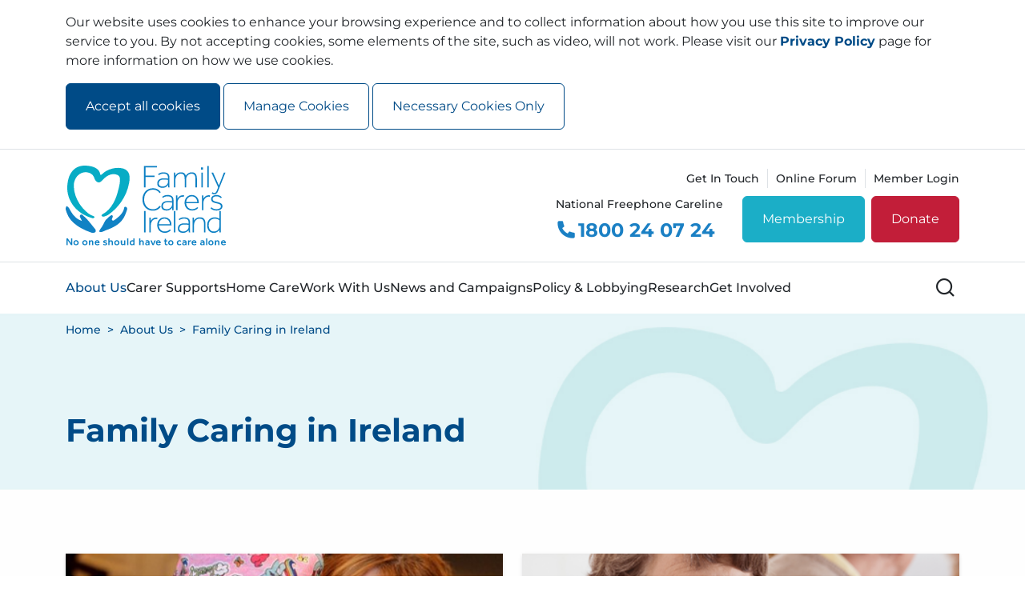

--- FILE ---
content_type: text/html; charset=utf-8
request_url: https://familycarers.ie/about-us/family-caring-in-ireland
body_size: 112093
content:

<!doctype html>
<html lang="en" class="no-js False ">
<head>
    <script>
        document.querySelector("html").classList.remove("no-js")
    </script>
    <script src="https://code.jquery.com/jquery-3.6.0.min.js"></script>
<script>
    function getCookie(name) {
        const cookies = document.cookie.split(';');
        for (const cookie of cookies) {
            const [cookieName, cookieValue] = cookie.trim().split('=');
            if (cookieName === name) {
                return decodeURIComponent(cookieValue);
            }
        }
        return null;
    }

    const cookiePerformanceValue = getCookie("CookieAnalytical");

    if (cookiePerformanceValue === "analyticsAgree") {
        var gaScript = document.createElement('script');
        gaScript.async = true;
        gaScript.src = 'https://www.googletagmanager.com/gtag/js?id=G-MTZMZ8H6JG';
        document.head.appendChild(gaScript);

        var inline = document.createElement('script');
        inline.text = "window.dataLayer = window.dataLayer || []; function gtag(){dataLayer.push(arguments);} gtag('js', new Date()); gtag('config', 'G-MTZMZ8H6JG');";
        document.head.appendChild(inline);
    }
</script>    

<meta charset="utf-8">
<meta name="viewport" content="width=device-width, initial-scale=1">
<title>
    Family Caring in Ireland - Family Carers Ireland
</title>
<meta name="Description" content="" />
<meta name="Name" content="Family Caring in Ireland" />
<link rel="canonical" href="https://familycarers.ie/about-us/family-caring-in-ireland/" />
<meta property="og:type" content="article" />
<meta property="og:url" content="https://familycarers.ie/about-us/family-caring-in-ireland/" />
<meta property="og:title" content="Family Caring in Ireland" />
<meta name="twitter:card" content="summary_large_image">
<meta name="twitter:title" content="Family Caring in Ireland">


    

            <link rel="icon" type="image/x-icon" href="/media/edupy4ut/apple-touch-icon.png?width=16&amp;height=16&amp;v=1" />
            <link rel="apple-touch-icon" sizes="180x180" href="/media/edupy4ut/apple-touch-icon.png?width=180&amp;height=180&amp;v=1" />
            <link rel="apple-touch-icon" sizes="167x167" href="/media/edupy4ut/apple-touch-icon.png?width=167&amp;height=167&amp;v=1" />
            <link rel="apple-touch-icon" sizes="152x152" href="/media/edupy4ut/apple-touch-icon.png?width=152&amp;height=152&amp;v=1" />
            <link rel="apple-touch-icon" href="/media/edupy4ut/apple-touch-icon.png?width=120&amp;height=120&amp;v=1" />
            <meta name="theme-color" content="#ffffff">



    <link rel="stylesheet" href="https://cdn.jsdelivr.net/gh/fancyapps/fancybox@3.5.7/dist/jquery.fancybox.min.css" />
    <link rel="stylesheet" integrity="sha384-9ralMzdK1QYsk4yBY680hmsb4/hJ98xK3w0TIaJ3ll4POWpWUYaA2bRjGGujGT8w" crossorigin="anonymous" href="https://pro.fontawesome.com/releases/v5.3.1/css/all.css" />
    <link rel="stylesheet" href="/css/bootstrap.min.css?v=1" />
    <link rel="stylesheet" href="/css/remixicon.min.css?v=1" />
    <link rel="stylesheet" href="/css/swiper-bundle.css?v=1" />
    <link rel="stylesheet" type="text/css" href="//cdn-images.mailchimp.com/embedcode/horizontal-slim-10_7.css?v=1" />
    <link rel="stylesheet" href="/css/core.min.css?v=1" />
    <link rel="stylesheet" href="/css/form.min.css?v=1" />
    <link rel="stylesheet" href="/css/paymentform.min.css?v=1" />
    <link rel="stylesheet" href="/css/Cookies.css?v=1" />
    <link rel="stylesheet" href="/css/print.css?v=1" />
    
    

</head>
<body>
    



<style>
    #globalCookieBar {
        border-bottom: 1px solid #dee2e6;
    }
</style>

<div style="visibility: hidden" class="d-print-none" id="globalCookieBar" role="region" aria-label="Cookie Banner">
    <div class="container">
        <div class="row">
            <div class="col-lg-12">
                    <p><p>Our website uses cookies to enhance your browsing experience and to collect information about how you use this site to improve our service to you. By not accepting cookies, some elements of the site, such as video, will not work. Please visit our <a href="/privacy/" title="Privacy"><strong>Privacy Policy</strong></a> page for more information on how we use cookies.</p></p>
            </div>
            <div class="col-lg-12 btn-wrapper pb-4">
                <a tabindex="0" id="closeCookieButton" class="btn btn-primary mb-2 mb-md-0" onclick="acceptCookie();">Accept all cookies</a>
                <a tabindex="0" id="manageCookieButton" class="btn btn-outline-primary  mb-2 mb-md-0" data-bs-toggle="modal" data-bs-target="#cookieModal">Manage Cookies</a>
                <a tabindex="0" class="btn btn-outline-primary  mb-2 mb-md-0" onclick="acceptNecessaryCookie();">Necessary Cookies Only</a>
            </div>
        </div>
    </div>
</div>

<div class="modal fade" id="cookieModal" tabindex="-1" aria-labelledby="cookieModalLabel" aria-hidden="true">
    <div class="modal-dialog modal-dialog-scrollable modal-xl">
        <div class="modal-content">

            <div class="modal-header">
                <h4 class="modal-title fw-bold" id="cookieModalLabel">Cookie Management</h4>
                <a type="button" class="btn-close p-2" data-bs-dismiss="modal" aria-label="Close"><i class="fa fa-close"></i></a>
            </div>

            <div class="modal-body">
                <div class="cookie-panel">
                    <h2>Choose which cookies we use</h2>
                    <p>Our website uses cookies to enhance your browsing experience and to collect information about how you use this site to improve our service to you. By not accepting cookies some elements of the site, such as video, will not work. Please visit our <a href="/cookies/">Cookie Policy</a> page for more information on how we use cookies.</p>
                    <p>Our website uses Google Analytics, a web analytics service provided by Google, Inc. (“Google”). This is so we can obtain statistics of the number of visits and the frequently visited pages. We use this information for our own analysis and not to identify you or for any other use.</p>
                    <p>The more information we have about the content you view on our website, and how you interact with it, the better service we can provide when you visit us online.</p>
                    <p>We have grouped our cookies into the following categories:</p>
                    <ul>
                        <li>Strictly Necessary</li>
                        <li>Functional</li>
                        <li>Analytical</li>
                    </ul>
                    <p>We'll use cookies to save your settings – see Functional below.</p>
                    <p>For more information view our <a href="/privacy/">Privacy Policy.</a></p>
                    <div class="panel">
                        <h3>Strictly Necessary</h3>
                        <p>Strictly necessary cookies make our website work. These cookies are essential for you to browse the website and use its features, such as page navigation, accessing secure areas of the site and complying with data protection and electronic privacy legislation. We can set these cookies without needing your consent as they are essential.</p>
                        <section class="info-group p-0">
                            <button class="info-button" type="button">List of cookies that make our website work</button>
                            <div class="info-container">
                                <table>
                                    <tr>
                                        <th>
                                            <p>Name</p>
                                        </th>
                                        <th>
                                            <p>Expires</p>
                                        </th>
                                        <th>
                                            <p>Purpose</p>
                                        </th>
                                    </tr>
                                    <tr>
                                        <td>
                                            <p>__Secure-1PAPISID</p>
                                        </td>
                                        <td>
                                            <p>1 year</p>
                                        </td>
                                        <td>
                                            <p>Authentication, session/security, cross-service preferences across Google services (Maps, account login, etc.).</p>
                                        </td>
                                    </tr>
                                    <tr>
                                        <td>
                                            <p>__Secure-1PSID</p>
                                        </td>
                                        <td>
                                            <p>1 year</p>
                                        </td>
                                        <td>
                                            <p>Authentication, session/security, cross-service preferences across Google services (Maps, account login, etc.).</p>
                                        </td>
                                    </tr>
                                    <tr>
                                        <td>
                                            <p>__Secure-1PSIDCC</p>
                                        </td>
                                        <td>
                                            <p>1 year</p>
                                        </td>
                                        <td>
                                            <p>Authentication, session/security, cross-service preferences across Google services (Maps, account login, etc.).</p>
                                        </td>
                                    </tr>
                                    <tr>
                                        <td>
                                            <p>__Secure-3PAPISID</p>
                                        </td>
                                        <td>
                                            <p>1 year</p>
                                        </td>
                                        <td>
                                            <p>Authentication, session/security, cross-service preferences across Google services (Maps, account login, etc.).</p>
                                        </td>
                                    </tr>
                                    <tr>
                                        <td>
                                            <p>__Secure-3PAPISIDCC</p>
                                        </td>
                                        <td>
                                            <p>1 year</p>
                                        </td>
                                        <td>
                                            <p>Authentication, session/security, cross-service preferences across Google services (Maps, account login, etc.).</p>
                                        </td>
                                    </tr>
                                    <tr>
                                        <td>
                                            <p>__Secure-YNID</p>
                                        </td>
                                        <td>
                                            <p>1 year</p>
                                        </td>
                                        <td>
                                            <p>Authentication, session/security, cross-service preferences across Google services (Maps, account login, etc.).</p>
                                        </td>
                                    </tr>
                                    <tr>
                                        <td>
                                            <p>APISID</p>
                                        </td>
                                        <td>
                                            <p>1 year</p>
                                        </td>
                                        <td>
                                            <p>Authentication, session/security, cross-service preferences across Google services (Maps, account login, etc.).</p>
                                        </td>
                                    </tr>
                                    <tr>
                                        <td>
                                            <p>SAPISID</p>
                                        </td>
                                        <td>
                                            <p>1 year</p>
                                        </td>
                                        <td>
                                            <p>Authentication, session/security, cross-service preferences across Google services (Maps, account login, etc.).</p>
                                        </td>
                                    </tr>
                                    <tr>
                                        <td>
                                            <p>SID</p>
                                        </td>
                                        <td>
                                            <p>1 year</p>
                                        </td>
                                        <td>
                                            <p>Authentication, session/security, cross-service preferences across Google services (Maps, account login, etc.).</p>
                                        </td>
                                    </tr>
                                    <tr>
                                        <td>
                                            <p>HSID</p>
                                        </td>
                                        <td>
                                            <p>1 year</p>
                                        </td>
                                        <td>
                                            <p>Authentication, session/security, cross-service preferences across Google services (Maps, account login, etc.).</p>
                                        </td>
                                    </tr>
                                    <tr>
                                        <td>
                                            <p>SSID</p>
                                        </td>
                                        <td>
                                            <p>1 year</p>
                                        </td>
                                        <td>
                                            <p>Authentication, session/security, cross-service preferences across Google services (Maps, account login, etc.).</p>
                                        </td>
                                    </tr>
                                    <tr>
                                        <td>
                                            <p>SIDCC</p>
                                        </td>
                                        <td>
                                            <p>1 year</p>
                                        </td>
                                        <td>
                                            <p>Authentication, session/security, cross-service preferences across Google services (Maps, account login, etc.).</p>
                                        </td>
                                    </tr>
                                    <tr>
                                        <td>
                                            <p>OSID</p>
                                        </td>
                                        <td>
                                            <p>1 year</p>
                                        </td>
                                        <td>
                                            <p>Authentication, session/security, cross-service preferences across Google services (Maps, account login, etc.).</p>
                                        </td>
                                    </tr>
                                    <tr>
                                        <td>
                                            <p>NID</p>
                                        </td>
                                        <td>
                                            <p>2 years</p>
                                        </td>
                                        <td>
                                            <p>Authentication, session/security, cross-service preferences across Google services (Maps, account login, etc.).</p>
                                        </td>
                                    </tr>
                                    <tr>
                                        <td>
                                            <p>YSC</p>
                                        </td>
                                        <td>
                                            <p>Session</p>
                                        </td>
                                        <td>
                                            <p>Player analytics, bandwidth estimation, privacy metadata for embedded videos</p>
                                        </td>
                                    </tr>
                                    <tr>
                                        <td>
                                            <p>VISITOR_INFO1_LIVE</p>
                                        </td>
                                        <td>
                                            <p>6 months</p>
                                        </td>
                                        <td>
                                            <p>Player analytics, bandwidth estimation, privacy metadata for embedded videos</p>
                                        </td>
                                    </tr>
                                    <tr>
                                        <td>
                                            <p>VISITOR_PRIVACY_METADATA</p>
                                        </td>
                                        <td>
                                            <p>6 months</p>
                                        </td>
                                        <td>
                                            <p>Player analytics, bandwidth estimation, privacy metadata for embedded videos</p>
                                        </td>
                                    </tr>
                                    <tr>
                                        <td>
                                            <p>_ga</p>
                                        </td>
                                        <td>
                                            <p>2 years</p>
                                        </td>
                                        <td>
                                            <p>Distinguish users, track sessions &amp; behaviour</p>
                                        </td>
                                    </tr>
                                    <tr>
                                        <td>
                                            <p>_ga_794QV8SQ9L</p>
                                        </td>
                                        <td>
                                            <p>2 years</p>
                                        </td>
                                        <td>
                                            <p>Distinguish users, track sessions &amp; behaviour</p>
                                        </td>
                                    </tr>
                                    <tr>
                                        <td>
                                            <p>__stripe_mid</p>
                                        </td>
                                        <td>
                                            <p>1 year</p>
                                        </td>
                                        <td>
                                            <p>Device/browser identifiers &amp; session ids used for payment flows and anti-fraud</p>
                                        </td>
                                    </tr>
                                    <tr>
                                        <td>
                                            <p>__stripe_sid</p>
                                        </td>
                                        <td>
                                            <p>1 year</p>
                                        </td>
                                        <td>
                                            <p>Device/browser identifiers &amp; session ids used for payment flows and anti-fraud</p>
                                        </td>
                                    </tr>
                                    <tr>
                                        <td>
                                            <p>m</p>
                                        </td>
                                        <td>
                                            <p>1 year</p>
                                        </td>
                                        <td>
                                            <p>Device/browser identifiers &amp; session ids used for payment flows and anti-fraud</p>
                                        </td>
                                    </tr>
                                    <tr>
                                        <td>
                                            <p>.AspNetCore.Antiforgery.M5cAoiX2wJM</p>
                                        </td>
                                        <td>
                                            <p>Session</p>
                                        </td>
                                        <td>
                                            <p>Anti-forgery token &amp; temp-data cookie used by the site’s server (ASP.NET)</p>
                                        </td>
                                    </tr>
                                    <tr>
                                        <td>
                                            <p>.AspNetCore.Mvc.CookieTempDataProvider</p>
                                        </td>
                                        <td>
                                            <p>6 months</p>
                                        </td>
                                        <td>
                                            <p>Anti-forgery token &amp; temp-data cookie used by the site’s server (ASP.NET)</p>
                                        </td>
                                    </tr>
                                    <tr>
                                        <td>
                                            <p>__stripe_mid</p>
                                        </td>
                                        <td>
                                            <p>1 year</p>
                                        </td>
                                        <td>
                                            <p>__stripe_mid: Stripe device/browser identifiers used on the Tockify widget.</p>
                                        </td>
                                    </tr>
                                    <tr>
                                        <td>
                                            <p>_ga_794QV8SQ9L</p>
                                        </td>
                                        <td>
                                            <p>2 years</p>
                                        </td>
                                        <td>
                                            <p>_ga / _ga_794QV8SQ9L: Distinguish users &amp; track sessions on the Tockify widget.</p>
                                        </td>
                                    </tr>
                                </table>
                            </div>
                        </section>
                    </div>
                    <div class="panel">
                        <h3>Functional</h3>
                        <p>Functional cookies remember the choices you've made and collect information about how you use our website.</p>
                        <section class="info-group p-0">
                            <button class="info-button" type="button">List of cookies that remember your preferences</button>
                            <div class="info-container">
                                <table>
                                    <tr>
                                        <th>
                                            <p>Name</p>
                                        </th>
                                        <th>
                                            <p>Expires</p>
                                        </th>
                                        <th>
                                            <p>Purpose</p>
                                        </th>
                                    </tr>
                                    <tr>
                                        <td>
                                            <p>vuid</p>
                                        </td>
                                        <td>
                                            <p>2 years</p>
                                        </td>
                                        <td>
                                            <p>Used by Vimeo to collect anonymous analytics tracking information.</p>
                                        </td>
                                    </tr>
                                    <tr>
                                        <td>
                                            <p>FC_cookies</p>
                                        </td>
                                        <td>
                                            <p>6 months</p>
                                        </td>
                                        <td>
                                            <p>Cookie that remembers users' privacy choices.</p>
                                        </td>
                                    </tr>
                                    <tr>
                                        <td>
                                            <p>CookieFunctional</p>
                                        </td>
                                        <td>
                                            <p>6 months</p>
                                        </td>
                                        <td>
                                            <p>Cookie that allows website functionality.</p>
                                        </td>
                                    </tr>
                                    <tr>
                                        <td>
                                            <p>CookieAnalytics</p>
                                        </td>
                                        <td>
                                            <p>6 months</p>
                                        </td>
                                        <td>
                                            <p>Cookie that remembers users' analytics settings.</p>
                                        </td>
                                    </tr>
                                </table>
                            </div>
                        </section>
                        <div class="radio-group">
                            <div class="radio-container">
                                <input id="FuncTrue" type="radio" name="functional" value="true" />
                                <label>Use cookies that remember your preferences</label>
                            </div>
                            <div class="radio-container">
                                <input id="FuncFalse" type="radio" name="functional" value="false" />
                                <label>Do not use cookies that remember your preferences</label>
                            </div>
                        </div>
                    </div>
                    <div class="panel">
                        <h3>Analytical</h3>
                        <p>Analytical cookies collect information about your use of our website, for example which pages people go to. The data collected by the cookies are anonymised and aggregated.</p>
                        <section class="info-group p-0">
                            <button class="info-button" type="button">List of analytical cookies</button>
                            <div class="info-container">
                                <table>
                                    <tr>
                                        <th>
                                            <p>Name</p>
                                        </th>
                                        <th>
                                            <p>Expires</p>
                                        </th>
                                        <th>
                                            <p>Purpose</p>
                                        </th>
                                    </tr>
                                    <tr>
                                        <td>
                                            <p>_ga</p>
                                        </td>
                                        <td>
                                            <p>2 years</p>
                                        </td>
                                        <td>
                                            <p>Google Analytics. Tells us how you use our websites. Used to ensure the website operates sufficiently for users.</p>
                                        </td>
                                    </tr>
                                    <tr>
                                        <td>
                                            <p>_gat</p>
                                        </td>
                                        <td>
                                            <p>1 minute</p>
                                        </td>
                                        <td>
                                            <p>Google Analytics. Helps stop Google Analytics web servers crashing when collecting information on how you use our websites. Used to ensure the website operates sufficiently for users.</p>
                                        </td>
                                    </tr>
                                    <tr>
                                        <td>
                                            <p>_gid</p>
                                        </td>
                                        <td>
                                            <p>24 hours</p>
                                        </td>
                                        <td>
                                            <p>Google Analytics. Sets a unique (anonymous) ID for your session to help tell us how you use our websites. Used to ensure the website operates sufficiently for users.</p>
                                        </td>
                                    </tr>
                                    <tr>
                                        <td>
                                            <p>_ga_794QV8SQ9L</p>
                                        </td>
                                        <td>
                                            <p>2 years</p>
                                        </td>
                                        <td>
                                            <p>Distinguish users, track sessions &amp; behaviour</p>
                                        </td>
                                    </tr>
                                </table>
                            </div>
                        </section>
                        <div class="radio-group">
                            <div class="radio-container">
                                <input id="AnalyticTrue" type="radio" name="analytics" value="true" />
                                <label>Use analytical cookies</label>
                            </div>
                            <div class="radio-container">
                                <input id="AnalyticFalse" type="radio" name="analytics" value="false" />
                                <label>Do not use analytical cookies</label>
                            </div>
                        </div>
                    </div>
                    <div class="panel last">
                        <button id="Accept" type="button" class="btn btn-accept">Set cookie preferences</button>
                    </div>
                </div>
            </div>
        </div>
    </div>
</div>

<script src="/scripts/cookies.js?v=1"></script>
<script>
    document.querySelectorAll('.info-button').forEach(button => {
        button.addEventListener('click', function() {
            this.classList.toggle('open');
        });
    });

    function getCookie(name) {
        const value = `; ${document.cookie}`;
        const parts = value.split(`; ${name}=`);
        if (parts.length === 2) return parts.pop().split(';').shift();
    }

    function setCookie(name, value, days) {
        const date = new Date();
        date.setTime(date.getTime() + (days * 24 * 60 * 60 * 1000));
        document.cookie = `${name}=${value}; expires=${date.toUTCString()}; path=/`;
    }

    if (getCookie('CookieAnalytical') === 'analyticsAgree') {
        document.getElementById('AnalyticTrue').checked = true;
    } else {
        document.getElementById('AnalyticFalse').checked = true;
    }

    if (getCookie('CookieFunctional') === 'funcAgree') {
        document.getElementById('FuncTrue').checked = true;
    } else {
        document.getElementById('FuncFalse').checked = true;
    }

    document.getElementById('Accept').addEventListener('click', function() {
        const Functional = document.querySelector('input[name="functional"]:checked').value;
        const Analytical = document.querySelector('input[name="analytics"]:checked').value;

        acceptIndividualCookie(Functional, Analytical);
    });
</script>
<script>
    document.addEventListener('DOMContentLoaded', function() {
        const globalCookieBar = document.getElementById('globalCookieBar');
        if (globalCookieBar) {
            // Check if cookies have been accepted
            if (document.cookie.indexOf(siteName + "_cookies") >= 0) {
                globalCookieBar.style.display = 'none';
            }else{
                globalCookieBar.style.visibility = 'visible';
            }
        }

        CookieCheck({
            siteName: 'Family Carers Ireland',
            colours: ['#020066', '#800000', '#FFFFFF'],
            url: '/privacy-and-cookies',
            container: '#globalCookieBar',
            header: ['cookie-banner']
        });
    });
</script>


<header class="global-header">

    <div class="skippy visually-hidden-focusable overflow-hidden">
        <div class="container">
            <a class="skippy-link" href="#main">Skip to main content</a>
            <a class="skippy-link" href="#main">Skip to navigation</a>

        </div>
    </div>
    <div class="global-header-top">
        <div class="container">
            <div class="row gx-2 align-items-center">
                <div class="col-auto col-lg">
                        <a class="global-header-logo" href="/">
                            <img class="global-header-logo-image" src="/media/02ymxwam/logo.svg" alt="Logo" />

                        </a>
                </div>
                <div class="col-lg-auto d-none d-lg-block">
                        <ul class="global-header-top-menu-list">
                                <li><a href="/find-us/">Get In Touch</a></li>
                                <li><a href="https://forum.familycarers.ie/" target="_blank">Online Forum</a></li>
                                <li><a href="/membership/current-member/">Member Login</a/></li>
                        </ul>

                    <div class="row">
                        <div class="col-auto">
                                <div class="freephone">
                                    <p>National Freephone Careline</p>


                                    <a class="freephone-number" href="tel:1800240724"><i class="ri ri-phone-fill" aria-hidden="true"></i> 1800 24 07 24</a>

                                </div>
                        </div>
                            <div class="col-lg-auto col-12">
                                <div class="row gx-2 h-100">


                                        <div class="col-auto">
                                            <button onclick="window.location='/membership/'" class="btn h-100 btn btn-info">Membership</button>
                                        </div>
                                        <div class="col-auto">
                                            <button onclick="window.location='/get-involved/donate/'" class="btn h-100 btn btn-danger">Donate</button>
                                        </div>
                                </div>
                            </div>
                    </div>


                </div>

                    <div class="col-auto ms-auto d-lg-none">
                        <a href="tel:1800240724" class=" global-header-icon-button" type="button">
                            <i class="ri ri-phone-fill"></i>
                            <span class="mobile-menu-text">Call us</span>
                        </a>
                    </div>

                <div class="col-auto d-lg-none">
                        <a href="/membership/current-member/" class=" global-header-icon-button" type="button">
                            <i class="ri-login-box-line"></i>
                            <span class="mobile-menu-text">Login</span>
                        </a>
                </div>

                <div class="col-auto d-lg-none">
                    <button type="button" class="global-header-icon-button" data-bs-toggle="offcanvas" href="#offcanvasAside" role="button" aria-controls="offcanvasAside">
                        <i class="ri-menu-search-line"></i>
                        <span class="mobile-menu-text">Menu</span>
                    </button>
                </div>

            </div>
        </div>
    </div>
        <div class="pt-1 pb-2 d-lg-none border-bottom">
            <div class="container">
                <div class="row">


                        <div class="col">
                            <button onclick="window.location='/membership/'" class="btn btn-sm w-100 btn btn-info">Membership</button>
                        </div>
                        <div class="col">
                            <button onclick="window.location='/get-involved/donate/'" class="btn btn-sm w-100 btn btn-danger">Donate</button>
                        </div>
                </div>
            </div>
        </div>
    <div class="global-header-bottom d-none d-lg-block">
        <div class="container">
            <div class="row align-items-center">
                <div class="col-lg">
                    







    <nav id="globalNav">
    <ul class="global-nav">
                <li class="global-nav-item active">
                    <a class="global-nav-link" href="/about-us/">About Us</a>

                       <ul class="global-nav-dropdown">
                                <li ><a href="/about-us/who-we-are/">Who We Are</a></li>
                                <li class=active><a href="/about-us/family-caring-in-ireland/">Family Caring in Ireland</a></li>
                                <li ><a href="/about-us/meet-our-board/">Meet Our Board</a></li>
                                <li ><a href="/about-us/governance/">Governance</a></li>
                                <li ><a href="/about-us/our-funders-supporters/">Our Funders &amp; Supporters</a></li>
                                <li ><a href="/about-us/annual-reports/">Annual Reports</a></li>
                                <li ><a href="/about-us/strategic-plan/">Strategic Plan</a></li>
                                <li ><a href="/about-us/feedback-complaints/">Feedback &amp; Complaints</a></li>
                                <li ><a href="/about-us/gender-pay-gap-reports/">Gender Pay Gap Reports</a></li>
                        </ul>  
                </li>
                <li class="global-nav-item ">
                    <a class="global-nav-link" href="/carer-supports/">Carer Supports</a>

                       <ul class="global-nav-dropdown">
                                <li ><a href="/carer-supports/get-support/">Get Support</a></li>
                                <li ><a href="/carer-supports/your-carer-support-manager/">Your Carer Support Manager</a></li>
                                <li ><a href="/carer-supports/national-freephone-careline/">National Freephone Careline</a></li>
                                <li ><a href="/carer-supports/family-carer-events-calendar/">Family Carer Events Calendar</a></li>
                                <li ><a href="/carer-supports/learning-education/">Learning &amp; Education</a></li>
                                <li ><a href="/carer-supports/caring-employers/">Caring Employers</a></li>
                                <li ><a href="/carer-supports/working-care-out/">Working Care Out</a></li>
                                <li ><a href="/carer-supports/help-guidance/">Help &amp; Guidance</a></li>
                                <li ><a href="/carer-supports/carer-support-groups/">Carer Support Groups</a></li>
                                <li ><a href="/carer-supports/online-community-forum/">Online Community Forum</a></li>
                                <li ><a href="/carer-supports/young-carers/">Young Carers</a></li>
                        </ul>  
                </li>
                <li class="global-nav-item ">
                    <a class="global-nav-link" href="/home-care/">Home Care</a>

                       <ul class="global-nav-dropdown">
                                <li ><a href="/home-care/about-our-home-supports/">About Our Home Supports</a></li>
                                <li ><a href="/home-care/make-an-enquiry/">Make An Enquiry</a></li>
                        </ul>  
                </li>
                <li class="global-nav-item ">
                    <a class="global-nav-link" href="/work-with-us/">Work With Us</a>

                       <ul class="global-nav-dropdown">
                                <li ><a href="/work-with-us/home-care-worker-careers/">Home Care Worker Careers</a></li>
                                <li ><a href="/work-with-us/office-based-careers/">Office-Based Careers</a></li>
                                <li ><a href="/work-with-us/community-employment-scheme/">Community Employment Scheme</a></li>
                        </ul>  
                </li>
                <li class="global-nav-item ">
                    <a class="global-nav-link" href="/news-and-campaigns/">News and Campaigns</a>

                       <ul class="global-nav-dropdown">
                                <li ><a href="/news-and-campaigns/news-press-releases/">News &amp; Press Releases</a></li>
                                <li ><a href="/news-and-campaigns/media-queries/">Media Queries</a></li>
                                <li ><a href="/news-and-campaigns/lidl-charity-partnership/">Lidl Charity Partnership</a></li>
                                <li ><a href="/news-and-campaigns/lidls-we-care-back-campaign/">Lidl&#x27;s &#x27;We Care Back&#x27; Campaign</a></li>
                                <li ><a href="/news-and-campaigns/carer-diaries-podcast/">Carer Diaries Podcast</a></li>
                                <li ><a href="/news-and-campaigns/lidl-family-carer-of-the-year-awards/">Lidl Family Carer of the Year Awards</a></li>
                        </ul>  
                </li>
                <li class="global-nav-item ">
                    <a class="global-nav-link" href="/policy-lobbying/">Policy &amp; Lobbying</a>

                       <ul class="global-nav-dropdown">
                                <li ><a href="/policy-lobbying/policy-lobbying-activities/">Policy &amp; Lobbying Activities</a></li>
                                <li ><a href="/policy-lobbying/pre-budget-campaigns/">Pre-Budget Campaigns</a></li>
                                <li ><a href="/policy-lobbying/elections/">Elections</a></li>
                                <li ><a href="/policy-lobbying/submissions/">Submissions</a></li>
                                <li ><a href="/policy-lobbying/policy-papers/">Policy Papers</a></li>
                                <li ><a href="/policy-lobbying/policy-matters-newsletter/">Policy Matters Newsletter</a></li>
                                <li ><a href="/policy-lobbying/family-carer-scorecards/">Family Carer Scorecards</a></li>
                                <li ><a href="/policy-lobbying/national-carers-strategy/">National Carers&#x27; Strategy</a></li>
                        </ul>  
                </li>
                <li class="global-nav-item ">
                    <a class="global-nav-link" href="/research/">Research</a>

                       <ul class="global-nav-dropdown">
                                <li ><a href="/research/research-overview/">Research Overview</a></li>
                                <li ><a href="/research/research-conference-2025-partnership-from-research-to-practice/">Research Conference 2025: Partnership from Research to Practice</a></li>
                                <li ><a href="/research/research-publications/">Research Publications</a></li>
                                <li ><a href="/research/family-carers-public-patient-involvement-panel/">Family Carers Public &amp; Patient Involvement Panel</a></li>
                                <li ><a href="/research/research-newsletter/">Research Newsletter</a></li>
                                <li ><a href="/research/collaborative-projects-partnerships/">Collaborative Projects &amp; Partnerships</a></li>
                        </ul>  
                </li>
                <li class="global-nav-item ">
                    <a class="global-nav-link" href="/get-involved/">Get Involved</a>

                       <ul class="global-nav-dropdown">
                                <li ><a href="/get-involved/donate/">Donate</a></li>
                                <li ><a href="/get-involved/support-us-this-christmas/">Support Us This Christmas</a></li>
                                <li ><a href="/get-involved/fundraise-for-fci/">Fundraise for FCI</a></li>
                                <li ><a href="/get-involved/run-the-2026-dublin-marathon-for-family-carers-ireland/">Run the 2026 Dublin Marathon for Family Carers Ireland</a></li>
                                <li ><a href="/get-involved/a-gift-in-your-will/">A Gift in Your Will</a></li>
                                <li ><a href="/get-involved/corporate-partnerships/">Corporate Partnerships</a></li>
                        </ul>  
                </li>
    </ul>
    </nav>


                </div>
                <div class="col-auto">
                    <button class="search-trigger" type="button" data-bs-toggle="offcanvas" data-bs-target="#offcanvasTop" aria-controls="offcanvasTop">

                        <i class="ri ri-search-line"></i><span class="visually-hidden">Search</span>

                    </button>
                </div>
            </div>

        </div>

    </div>
    <div class="offcanvas offcanvas-end" tabindex=" -1" id="offcanvasAside">
        <div class="offcanvas-header">

            <div class="d-flex align-items-center w-100">
                    <a class="global-header-logo" href="/">
                        <img class="global-header-logo-image" src="/media/02ymxwam/logo.svg?width=40&amp;height=40&amp;v=1dc15ace2d57370" alt="Logo" />
                    </a>


                <button type="button" class="btn-close ms-auto" data-bs-dismiss="offcanvas" aria-label="Close" data-bs-target="#offcanvasAside"><span class="visually-hidden">Close</span></button>
            </div>

        </div>
        <div class="container">
            <form class="global-search" autocomplete="off" role="search" action="/search" method="get">
                <input aria-label="search input" name="q" title="Search" id="mainSearch" type="search" placeholder="Search..." required minlength="3">
                <button class="search-button" type="submit"><span class="visually-hidden">Search</span><i class="ri-search-line"></i></button>
            </form>
        </div>


        <div class="offcanvas-body d-lg-none">

            


    <ul class="mobile-nav level-1 d-lg-none">
        <li class="has-children active">
            <a href="/about-us/">About Us</a>
                <ul class="level-2">

                    <li>
                        <a href="#" class="nav-go-back">Back</a>
                    </li>
                    
                    <li>
                        <a href="/about-us/" class="fw-bold">About Us</a>
                    </li>

        <li class=" ">
            <a href="/about-us/who-we-are/">Who We Are</a>
        </li>
        <li class="has-children active">
            <a href="/about-us/family-caring-in-ireland/">Family Caring in Ireland</a>
                <ul class="level-3">

                    <li>
                        <a href="#" class="nav-go-back">Back</a>
                    </li>
                    
                    <li>
                        <a href="/about-us/family-caring-in-ireland/" class="fw-bold">Family Caring in Ireland</a>
                    </li>

        <li class=" ">
            <a href="/about-us/family-caring-in-ireland/the-caring-journey/">The Caring Journey</a>
        </li>
        <li class=" ">
            <a href="/about-us/family-caring-in-ireland/caring-by-numbers/">Caring by Numbers</a>
        </li>
        <li class="has-children ">
            <a href="/about-us/family-caring-in-ireland/carer-stories/">Carer Stories</a>
                <ul class="level-4">

                    <li>
                        <a href="#" class="nav-go-back">Back</a>
                    </li>
                    
                    <li>
                        <a href="/about-us/family-caring-in-ireland/carer-stories/" class="fw-bold">Carer Stories</a>
                    </li>

        <li class=" ">
            <a href="/about-us/family-caring-in-ireland/carer-stories/meet-sinead/">Meet Sinead</a>
        </li>
        <li class=" ">
            <a href="/about-us/family-caring-in-ireland/carer-stories/meet-jeremiah/">Meet Jeremiah</a>
        </li>
        <li class=" ">
            <a href="/about-us/family-caring-in-ireland/carer-stories/meet-brenda/">Meet Brenda</a>
        </li>
                </ul>
        </li>
                </ul>
        </li>
        <li class=" ">
            <a href="/about-us/meet-our-board/">Meet Our Board</a>
        </li>
        <li class=" ">
            <a href="/about-us/governance/">Governance</a>
        </li>
        <li class=" ">
            <a href="/about-us/our-funders-supporters/">Our Funders &amp; Supporters</a>
        </li>
        <li class=" ">
            <a href="/about-us/annual-reports/">Annual Reports</a>
        </li>
        <li class=" ">
            <a href="/about-us/strategic-plan/">Strategic Plan</a>
        </li>
        <li class=" ">
            <a href="/about-us/feedback-complaints/">Feedback &amp; Complaints</a>
        </li>
        <li class=" ">
            <a href="/about-us/gender-pay-gap-reports/">Gender Pay Gap Reports</a>
        </li>
                </ul>
        </li>
        <li class="has-children ">
            <a href="/carer-supports/">Carer Supports</a>
                <ul class="level-2">

                    <li>
                        <a href="#" class="nav-go-back">Back</a>
                    </li>
                    
                    <li>
                        <a href="/carer-supports/" class="fw-bold">Carer Supports</a>
                    </li>

        <li class="has-children ">
            <a href="/carer-supports/get-support/">Get Support</a>
                <ul class="level-3">

                    <li>
                        <a href="#" class="nav-go-back">Back</a>
                    </li>
                    
                    <li>
                        <a href="/carer-supports/get-support/" class="fw-bold">Get Support</a>
                    </li>

        <li class=" ">
            <a href="/carer-supports/get-support/carlow/">Carlow</a>
        </li>
        <li class=" ">
            <a href="/carer-supports/get-support/cavan/">Cavan</a>
        </li>
        <li class=" ">
            <a href="/carer-supports/get-support/clare/">Clare</a>
        </li>
        <li class=" ">
            <a href="/carer-supports/get-support/cork/">Cork</a>
        </li>
        <li class=" ">
            <a href="/carer-supports/get-support/donegal/">Donegal</a>
        </li>
        <li class=" ">
            <a href="/carer-supports/get-support/dublin-north/">Dublin North</a>
        </li>
        <li class=" ">
            <a href="/carer-supports/get-support/dublin-south/">Dublin South</a>
        </li>
        <li class=" ">
            <a href="/carer-supports/get-support/galway/">Galway</a>
        </li>
        <li class=" ">
            <a href="/carer-supports/get-support/kerry/">Kerry</a>
        </li>
        <li class=" ">
            <a href="/carer-supports/get-support/kildare/">Kildare</a>
        </li>
        <li class=" ">
            <a href="/carer-supports/get-support/kilkenny/">Kilkenny</a>
        </li>
        <li class=" ">
            <a href="/carer-supports/get-support/laois/">Laois</a>
        </li>
        <li class=" ">
            <a href="/carer-supports/get-support/leitrim/">Leitrim</a>
        </li>
        <li class=" ">
            <a href="/carer-supports/get-support/limerick/">Limerick</a>
        </li>
        <li class=" ">
            <a href="/carer-supports/get-support/longford/">Longford</a>
        </li>
        <li class=" ">
            <a href="/carer-supports/get-support/louth/">Louth</a>
        </li>
        <li class=" ">
            <a href="/carer-supports/get-support/mayo/">Mayo</a>
        </li>
        <li class=" ">
            <a href="/carer-supports/get-support/meath/">Meath</a>
        </li>
        <li class=" ">
            <a href="/carer-supports/get-support/monaghan/">Monaghan</a>
        </li>
        <li class=" ">
            <a href="/carer-supports/get-support/offaly/">Offaly</a>
        </li>
        <li class=" ">
            <a href="/carer-supports/get-support/roscommon/">Roscommon</a>
        </li>
        <li class=" ">
            <a href="/carer-supports/get-support/sligo/">Sligo</a>
        </li>
        <li class=" ">
            <a href="/carer-supports/get-support/tipperary-north/">Tipperary North</a>
        </li>
        <li class=" ">
            <a href="/carer-supports/get-support/tipperary-south/">Tipperary South</a>
        </li>
        <li class=" ">
            <a href="/carer-supports/get-support/waterford/">Waterford</a>
        </li>
        <li class=" ">
            <a href="/carer-supports/get-support/westmeath/">Westmeath</a>
        </li>
        <li class=" ">
            <a href="/carer-supports/get-support/wexford/">Wexford</a>
        </li>
        <li class=" ">
            <a href="/carer-supports/get-support/wicklow/">Wicklow</a>
        </li>
                </ul>
        </li>
        <li class=" ">
            <a href="/carer-supports/your-carer-support-manager/">Your Carer Support Manager</a>
        </li>
        <li class=" ">
            <a href="/carer-supports/national-freephone-careline/">National Freephone Careline</a>
        </li>
        <li class=" ">
            <a href="/carer-supports/family-carer-events-calendar/">Family Carer Events Calendar</a>
        </li>
        <li class="has-children ">
            <a href="/carer-supports/learning-education/">Learning &amp; Education</a>
                <ul class="level-3">

                    <li>
                        <a href="#" class="nav-go-back">Back</a>
                    </li>
                    
                    <li>
                        <a href="/carer-supports/learning-education/" class="fw-bold">Learning &amp; Education</a>
                    </li>

        <li class=" ">
            <a href="/carer-supports/learning-education/caring-with-confidence/">Caring with Confidence</a>
        </li>
        <li class=" ">
            <a href="/carer-supports/learning-education/parents-plus-special-needs-programme/">Parents Plus Special Needs Programme</a>
        </li>
        <li class=" ">
            <a href="/carer-supports/learning-education/minding-your-wellbeing/">Minding Your Wellbeing</a>
        </li>
        <li class="has-children ">
            <a href="/carer-supports/learning-education/elearning-courses/">eLearning Courses</a>
                <ul class="level-4">

                    <li>
                        <a href="#" class="nav-go-back">Back</a>
                    </li>
                    
                    <li>
                        <a href="/carer-supports/learning-education/elearning-courses/" class="fw-bold">eLearning Courses</a>
                    </li>

        <li class=" ">
            <a href="/courses/self-care/index.html#/">Self-Care for Family Carers</a>
        </li>
        <li class=" ">
            <a href="/courses/coping-with-grief/index.html#/">Family Caring and Coping with Grief</a>
        </li>
        <li class=" ">
            <a href="/courses/nutrition-and-hydration/index.html#/">Supporting Good Nutrition and Hydration for Family Carers</a>
        </li>
        <li class=" ">
            <a href="/courses/positive-confirmation/index.html#/">Positive Communication for Families</a>
        </li>
        <li class=" ">
            <a href="/courses/continence-care/index.html#/">Continence Care for Family Carers</a>
        </li>
        <li class=" ">
            <a href="/courses/introduction-to-first-aid-skills/index.html#/">Introduction to First Aid Skills</a>
        </li>
        <li class=" ">
            <a href="/courses/dementia-care/index.html#/">Dementia Care</a>
        </li>
        <li class=" ">
            <a href="/courses/planning-for-the-future/index.html#/">Planning for the Future</a>
        </li>
        <li class=" ">
            <a href="/courses/caring-with-compassion/index.html#/">Caring with Compassion</a>
        </li>
        <li class=" ">
            <a href="/courses/recognising-and-responding-to-carer-burnout/index.html#/">Recognising and Responding to Carer Burnout</a>
        </li>
                </ul>
        </li>
        <li class=" ">
            <a href="/carer-supports/learning-education/patient-moving-and-handling/">Patient Moving and Handling</a>
        </li>
        <li class=" ">
            <a href="/carer-supports/learning-education/last-aid/">Last Aid</a>
        </li>
        <li class=" ">
            <a href="/carer-supports/learning-education/communication-with-doctors/">Communication with Doctors</a>
        </li>
        <li class=" ">
            <a href="/carer-supports/learning-education/former-carer-workshop/">Former Carer Workshop</a>
        </li>
                </ul>
        </li>
        <li class=" ">
            <a href="/carer-supports/caring-employers/">Caring Employers</a>
        </li>
        <li class="has-children ">
            <a href="/carer-supports/working-care-out/">Working Care Out</a>
                <ul class="level-3">

                    <li>
                        <a href="#" class="nav-go-back">Back</a>
                    </li>
                    
                    <li>
                        <a href="/carer-supports/working-care-out/" class="fw-bold">Working Care Out</a>
                    </li>

        <li class=" ">
            <a href="/carer-supports/working-care-out/working-care-out-digital-resources/">Working Care Out Digital Resources</a>
        </li>
                </ul>
        </li>
        <li class="has-children ">
            <a href="/carer-supports/help-guidance/">Help &amp; Guidance</a>
                <ul class="level-3">

                    <li>
                        <a href="#" class="nav-go-back">Back</a>
                    </li>
                    
                    <li>
                        <a href="/carer-supports/help-guidance/" class="fw-bold">Help &amp; Guidance</a>
                    </li>

        <li class=" ">
            <a href="/carer-supports/help-guidance/rights-entitlements/">Rights &amp; Entitlements</a>
        </li>
        <li class=" ">
            <a href="/carer-supports/help-guidance/information-booklets/">Information Booklets</a>
        </li>
        <li class=" ">
            <a href="/carer-supports/help-guidance/male-carer-support/">Male Carer Support</a>
        </li>
        <li class=" ">
            <a href="/carer-supports/help-guidance/emergency-care-scheme/">Emergency Care Scheme</a>
        </li>
        <li class=" ">
            <a href="/carer-supports/help-guidance/carer-harm/">Carer Harm</a>
        </li>
        <li class=" ">
            <a href="/carer-supports/help-guidance/counselling/">Counselling</a>
        </li>
        <li class=" ">
            <a href="/carer-supports/help-guidance/seniors-alert-scheme/">Seniors Alert Scheme</a>
        </li>
        <li class=" ">
            <a href="/carer-supports/help-guidance/pensions-guide/">Pensions Guide</a>
        </li>
        <li class=" ">
            <a href="/carer-supports/help-guidance/carers-and-capacity-briefing-for-family-carers-on-the-capacity-act/">Carers and Capacity: Briefing for Family Carers on the Capacity Act</a>
        </li>
        <li class=" ">
            <a href="/carer-supports/help-guidance/housing-adaptation-grant-guide/">Housing Adaptation Grant Guide</a>
        </li>
        <li class=" ">
            <a href="/carer-supports/help-guidance/legal-guides/">Legal Guides</a>
        </li>
                </ul>
        </li>
        <li class=" ">
            <a href="/carer-supports/carer-support-groups/">Carer Support Groups</a>
        </li>
        <li class=" ">
            <a href="https://forum.familycarers.ie/" target="target">Online Community Forum</a>
        </li>
        <li class="has-children ">
            <a href="/carer-supports/young-carers/">Young Carers</a>
                <ul class="level-3">

                    <li>
                        <a href="#" class="nav-go-back">Back</a>
                    </li>
                    
                    <li>
                        <a href="/carer-supports/young-carers/" class="fw-bold">Young Carers</a>
                    </li>

        <li class=" ">
            <a href="/carer-supports/young-carers/young-carer-projects/">Young Carer Projects</a>
        </li>
        <li class=" ">
            <a href="/carer-supports/young-carers/parent-hub/">Parent Hub</a>
        </li>
        <li class=" ">
            <a href="/carer-supports/young-carers/young-carers-card/">Young Carers Card</a>
        </li>
        <li class="has-children ">
            <a href="/carer-supports/young-carers/elearning-modules-for-young-carers/">eLearning Modules for Young Carers</a>
                <ul class="level-4">

                    <li>
                        <a href="#" class="nav-go-back">Back</a>
                    </li>
                    
                    <li>
                        <a href="/carer-supports/young-carers/elearning-modules-for-young-carers/" class="fw-bold">eLearning Modules for Young Carers</a>
                    </li>

        <li class=" ">
            <a href="/courses/Minding-Your-Mental-Health/index.html#/">Minding Your Mental Health</a>
        </li>
        <li class=" ">
            <a href="/courses/Self-Care-for-Young-Carers/index.html#/">Self-Care for Young Carers</a>
        </li>
        <li class=" ">
            <a href="/courses/Assertiveness-for-Young-Carers/index.html#/">Assertiveness for Young Carers</a>
        </li>
        <li class=" ">
            <a href="/courses/Understanding-Stress-and-Anxiety-for-Young-Carers/index.html#/">Understanding Stress and Anxiety for Young Carers</a>
        </li>
        <li class=" ">
            <a href="/courses/nutrition-for-young-carers/content/index.html#/">Nutrition for Young Carers</a>
        </li>
                </ul>
        </li>
                </ul>
        </li>
                </ul>
        </li>
        <li class="has-children ">
            <a href="/home-care/">Home Care</a>
                <ul class="level-2">

                    <li>
                        <a href="#" class="nav-go-back">Back</a>
                    </li>
                    
                    <li>
                        <a href="/home-care/" class="fw-bold">Home Care</a>
                    </li>

        <li class=" ">
            <a href="/home-care/about-our-home-supports/">About Our Home Supports</a>
        </li>
        <li class=" ">
            <a href="/home-care/make-an-enquiry/">Make An Enquiry</a>
        </li>
                </ul>
        </li>
        <li class="has-children ">
            <a href="/work-with-us/">Work With Us</a>
                <ul class="level-2">

                    <li>
                        <a href="#" class="nav-go-back">Back</a>
                    </li>
                    
                    <li>
                        <a href="/work-with-us/" class="fw-bold">Work With Us</a>
                    </li>

        <li class=" ">
            <a href="/work-with-us/home-care-worker-careers/">Home Care Worker Careers</a>
        </li>
        <li class=" ">
            <a href="/work-with-us/office-based-careers/">Office-Based Careers</a>
        </li>
        <li class=" ">
            <a href="/work-with-us/community-employment-scheme/">Community Employment Scheme</a>
        </li>
                </ul>
        </li>
        <li class="has-children ">
            <a href="/news-and-campaigns/">News and Campaigns</a>
                <ul class="level-2">

                    <li>
                        <a href="#" class="nav-go-back">Back</a>
                    </li>
                    
                    <li>
                        <a href="/news-and-campaigns/" class="fw-bold">News and Campaigns</a>
                    </li>

        <li class="has-children ">
            <a href="/news-and-campaigns/news-press-releases/">News &amp; Press Releases</a>
                <ul class="level-3">

                    <li>
                        <a href="#" class="nav-go-back">Back</a>
                    </li>
                    
                    <li>
                        <a href="/news-and-campaigns/news-press-releases/" class="fw-bold">News &amp; Press Releases</a>
                    </li>

        <li class=" ">
            <a href="/news-and-campaigns/news-press-releases/update-on-notification-of-taxation-of-carers-allowance-and-carers-benefit/">Update on Notification of Taxation of Carer&#x27;s Allowance and Carer&#x27;s Benefit</a>
        </li>
        <li class=" ">
            <a href="/news-and-campaigns/news-press-releases/angie-benhaffaf-named-lidl-family-carer-of-the-year-2025/">Angie Benhaffaf Named Lidl Family Carer of the Year 2025</a>
        </li>
        <li class=" ">
            <a href="/news-and-campaigns/news-press-releases/family-carers-ireland-holds-first-ever-national-carers-council-meeting/">Family Carers Ireland Holds First Ever National Carers Council Meeting</a>
        </li>
        <li class=" ">
            <a href="/news-and-campaigns/news-press-releases/family-carers-ireland-budget-reaction-rising-costs-continue-to-outpace-supports/">Family Carers Ireland Budget Reaction - Rising Costs Continue to Outpace Supports</a>
        </li>
        <li class=" ">
            <a href="/news-and-campaigns/news-press-releases/irelands-heritage-sites-to-shine-bright-in-support-of-family-carers/">Ireland&#x27;s Heritage Sites to Shine Bright in Support of Family Carers</a>
        </li>
        <li class=" ">
            <a href="/news-and-campaigns/news-press-releases/family-carers-look-to-budget-2026-to-deliver-on-promises/">Family Carers Look to Budget 2026 to Deliver on Promises</a>
        </li>
        <li class=" ">
            <a href="/news-and-campaigns/news-press-releases/nominations-open-for-lidl-family-carer-of-the-year-awards-2025/">Nominations Open for Lidl Family Carer of the Year Awards 2025</a>
        </li>
        <li class=" ">
            <a href="/news-and-campaigns/news-press-releases/family-carers-ireland-announces-sharon-foley-as-incoming-ceo/">Family Carers Ireland Announces Sharon Foley as Incoming CEO</a>
        </li>
        <li class=" ">
            <a href="/news-and-campaigns/news-press-releases/budget-2026-must-end-growing-crisis-facing-family-carers/">Budget 2026 Must End Growing Crisis Facing Family Carers</a>
        </li>
        <li class=" ">
            <a href="/news-and-campaigns/news-press-releases/lidl-shines-a-light-on-ireland-s-hidden-carers/">Lidl Shines a Light on Ireland&#x2019;s Hidden Carers</a>
        </li>
        <li class=" ">
            <a href="/news-and-campaigns/news-press-releases/family-carers-ireland-launches-national-heart-of-gold-campaign/">Family Carers Ireland Launches National Heart of Gold Campaign</a>
        </li>
        <li class=" ">
            <a href="/news-and-campaigns/news-press-releases/family-carers-ireland-welcomes-labour-party-motion-calling-for-urgent-action-on-young-carers/">Family Carers Ireland Welcomes Labour Party Motion Calling for Urgent Action on Young Carers</a>
        </li>
        <li class=" ">
            <a href="/news-and-campaigns/news-press-releases/step-up-for-family-carers-because-they-do-every-single-day/">Step Up For Family Carers - Because They Do, Every Single Day</a>
        </li>
        <li class=" ">
            <a href="/news-and-campaigns/news-press-releases/fci-announces-transformative-collaboration-with-eli-lilly-to-support-family-carers-nationwide/">FCI Announces Transformative Collaboration with Eli Lilly to Support Family Carers Nationwide</a>
        </li>
        <li class=" ">
            <a href="/news-and-campaigns/news-press-releases/sarah-dooley-named-netwatch-family-carer-of-the-year-2024/">Sarah Dooley Named Netwatch Family Carer of the Year 2024</a>
        </li>
        <li class=" ">
            <a href="/news-and-campaigns/news-press-releases/lidl-launches-new-charity-partnership-with-family-carers-ireland/">Lidl Launches New Charity Partnership with Family Carers Ireland</a>
        </li>
        <li class=" ">
            <a href="/news-and-campaigns/news-press-releases/ireland-lights-up-in-recognition-of-family-carers/">Ireland Lights Up in Recognition of Family Carers</a>
        </li>
        <li class=" ">
            <a href="/news-and-campaigns/news-press-releases/family-carers-ireland-responds-to-budget-2025/">Family Carers Ireland Responds to Budget 2025</a>
        </li>
        <li class=" ">
            <a href="/news-and-campaigns/news-press-releases/nominations-open-for-netwatch-family-carer-of-the-year-awards/">Nominations Open for Netwatch Family Carer of the Year Awards</a>
        </li>
        <li class=" ">
            <a href="/news-and-campaigns/news-press-releases/a-new-social-contract-for-care-2025-budget-submission/">A New Social Contract For Care: 2025 Budget Submission</a>
        </li>
        <li class=" ">
            <a href="/news-and-campaigns/news-press-releases/state-of-caring-2024-survey-a-call-for-urgent-action/">State of Caring 2024 Survey: A Call for Urgent Action</a>
        </li>
        <li class=" ">
            <a href="/news-and-campaigns/news-press-releases/time-to-end-means-testing-for-family-carers/">Time to End Means Testing for Family Carers</a>
        </li>
        <li class=" ">
            <a href="/news-and-campaigns/news-press-releases/fci-statement-on-referendums-result/">FCI Statement on Referendums Result</a>
        </li>
        <li class=" ">
            <a href="/news-and-campaigns/news-press-releases/fci-welcomes-establishment-of-interdepartmental-group-to-consider-reform-of-carer-s-allowance-means-test/">FCI Welcomes Establishment of Interdepartmental Group to Consider Reform of Carer&#x2019;s Allowance Means Test</a>
        </li>
        <li class=" ">
            <a href="/news-and-campaigns/news-press-releases/people-at-heart-of-care-referendum-urge-strong-yesyes-vote/">People at Heart of Care Referendum Urge Strong &#x2018;YesYes&#x2019; Vote</a>
        </li>
        <li class=" ">
            <a href="/news-and-campaigns/news-press-releases/family-carers-ireland-launches-yesyes-campaign-for-historic-care-referendum/">Family Carers Ireland Launches &#x27;YesYes&#x27; Campaign for Historic Care Referendum</a>
        </li>
        <li class=" ">
            <a href="/news-and-campaigns/news-press-releases/family-carers-ireland-publishes-programme-for-government-progress-scorecard/">Family Carers Ireland publishes Programme for Government Progress Scorecard</a>
        </li>
        <li class=" ">
            <a href="/news-and-campaigns/news-press-releases/breda-morrissey-named-netwatch-family-carer-of-the-year-2023/">Breda Morrissey Named Netwatch Family Carer of the Year 2023</a>
        </li>
        <li class=" ">
            <a href="/news-and-campaigns/news-press-releases/budget-2024-reaction/">Budget 2024 Reaction</a>
        </li>
        <li class=" ">
            <a href="/news-and-campaigns/news-press-releases/european-carers-day-illuminating-ireland-in-solidarity-with-family-carers/">European Carers Day: Illuminating Ireland in Solidarity with Family Carers</a>
        </li>
        <li class=" ">
            <a href="/news-and-campaigns/news-press-releases/shining-a-spotlight-on-ireland-s-family-carers/">Shining a Spotlight on Ireland&#x2019;s Family Carers</a>
        </li>
        <li class=" ">
            <a href="/news-and-campaigns/news-press-releases/fci-shortlisted-for-charity-of-the-year-award/">FCI Shortlisted for Charity of the Year Award</a>
        </li>
        <li class=" ">
            <a href="/news-and-campaigns/news-press-releases/fci-calls-for-radical-reform-of-carers-allowance-as-first-step-towards-comprehensive-care-reform/">FCI Calls For Radical Reform Of Carer&#x27;s Allowance As First Step Towards Comprehensive Care Reform</a>
        </li>
        <li class=" ">
            <a href="/news-and-campaigns/news-press-releases/urgent-audit-of-respite-provision-required-as-census-figures-highlight-rising-number-of-family-carers/">Urgent Audit of Respite Provision Required as Census Figures Highlight Rising Number of Family Carers</a>
        </li>
        <li class=" ">
            <a href="/news-and-campaigns/news-press-releases/family-carers-ireland-launch-national-fundraising-campaign/">Family Carers Ireland Launch National Fundraising Campaign</a>
        </li>
        <li class=" ">
            <a href="/news-and-campaigns/news-press-releases/reform-of-carers-allowance-now-urgently-required/">Reform of Carer&#x27;s Allowance Now Urgently Required</a>
        </li>
        <li class=" ">
            <a href="/news-and-campaigns/news-press-releases/family-carers-ireland-and-royal-london-ireland-partner-to-provide-support-for-family-carers/">Family Carers Ireland And Royal London Ireland Partner To Provide Support For Family Carers</a>
        </li>
        <li class=" ">
            <a href="/news-and-campaigns/news-press-releases/alongside-positive-impacts-young-carers-can-experience-high-levels-of-stress-loneliness-and-depression/">Alongside Positive Impacts, Young Carers Can Experience High Levels of Stress, Loneliness and Depression</a>
        </li>
        <li class=" ">
            <a href="/news-and-campaigns/news-press-releases/fci-statement-on-rte-investigates-irelands-unregulated-psychologists/">FCI Statement on RT&#xC9; Investigates: Ireland&#x27;s Unregulated Psychologists</a>
        </li>
        <li class=" ">
            <a href="/news-and-campaigns/news-press-releases/department-of-public-expenditure-ndp-delivery-and-reform-joins-caring-employers-programme/">Department of Public Expenditure, NDP Delivery and Reform Joins Caring Employers Programme</a>
        </li>
        <li class=" ">
            <a href="/news-and-campaigns/news-press-releases/colette-o-shea-named-netwatch-family-carer-of-the-year-2022/">Colette O&#x2019;Shea Named Netwatch Family Carer Of The Year 2022</a>
        </li>
        <li class=" ">
            <a href="/news-and-campaigns/news-press-releases/buy-a-heart-of-gold-to-support-ireland-s-500-000-family-carers/">Buy A Heart Of Gold To Support Ireland&#x2019;s 500,000 Family Carers</a>
        </li>
        <li class=" ">
            <a href="/news-and-campaigns/news-press-releases/budget-2023-reaction/">Budget 2023 Reaction</a>
        </li>
        <li class=" ">
            <a href="/news-and-campaigns/news-press-releases/family-carers-ireland-welcomes-pension-milestone/">Family Carers Ireland Welcomes Pension Milestone</a>
        </li>
        <li class=" ">
            <a href="/news-and-campaigns/news-press-releases/nominations-open-for-netwatch-family-carer-of-the-year-awards-2022/">Nominations Open for Netwatch Family Carer of the Year Awards 2022</a>
        </li>
        <li class=" ">
            <a href="/news-and-campaigns/news-press-releases/family-carers-must-be-a-priority-in-budget-2023/">Family Carers Must Be A Priority In Budget 2023</a>
        </li>
        <li class=" ">
            <a href="/news-and-campaigns/news-press-releases/hrb-hrci-joint-funding-scheme-2022/">HRB-HRCI Joint Funding Scheme 2022</a>
        </li>
        <li class=" ">
            <a href="/news-and-campaigns/news-press-releases/dublin-swimmers-make-history-to-raise-funds-for-family-carers-ireland/">Dublin Swimmers Make History to Raise Funds for Family Carers Ireland</a>
        </li>
        <li class=" ">
            <a href="/news-and-campaigns/news-press-releases/fci-seeks-fair-income-for-carers-and-abolition-of-carer-s-allowance-means-test/">FCI Seeks Fair Income for Carers and Abolition of Carer&#x2019;s Allowance Means Test</a>
        </li>
        <li class=" ">
            <a href="/news-and-campaigns/news-press-releases/iarnrod-eireann-joins-caring-employers-programme/">Iarnr&#xF3;d &#xC9;ireann Joins Caring Employers Programme</a>
        </li>
        <li class=" ">
            <a href="/news-and-campaigns/news-press-releases/leinster-and-irish-rugby-star-ryan-baird-lines-out-with-family-carers-ireland/">Leinster and Irish Rugby Star Ryan Baird Lines Out with Family Carers Ireland</a>
        </li>
        <li class=" ">
            <a href="/news-and-campaigns/news-press-releases/new-report-highlights-the-significant-hardship-and-very-real-risk-of-poverty-faced-by-family-carers/">New Report Highlights The Significant Hardship And Very Real Risk Of Poverty Faced By Family Carers</a>
        </li>
        <li class=" ">
            <a href="/news-and-campaigns/news-press-releases/family-carers-urged-to-make-carers-count-by-answering-yes-to-question-23/">Family Carers Urged to Make Carers Count by Answering &#x2018;Yes&#x2019; to Question 23</a>
        </li>
        <li class=" ">
            <a href="/news-and-campaigns/news-press-releases/family-carers-ireland-to-give-a-voice-to-67-000-young-carers-this-young-carers-action-day/">Family Carers Ireland to give a voice to 67,000 young carers this Young Carers Action Day</a>
        </li>
        <li class=" ">
            <a href="/news-and-campaigns/news-press-releases/fci-calls-for-urgent-action-to-support-carers-facing-rising-cost-of-living/">FCI Calls for Urgent Action to Support Carers Facing Rising Cost-of-Living</a>
        </li>
        <li class=" ">
            <a href="/news-and-campaigns/news-press-releases/govt-must-recognise-family-carers-by-extending-covid-bonus/">Govt Must Recognise Family Carers By Extending Covid Bonus</a>
        </li>
        <li class=" ">
            <a href="/news-and-campaigns/news-press-releases/scorecard-highlights-far-more-needs-to-be-done-to-support-family-carers/">Scorecard Highlights Far More Needs To Be Done To Support Family Carers</a>
        </li>
        <li class=" ">
            <a href="/news-and-campaigns/news-press-releases/karen-smith-named-netwatch-family-carer-of-the-year-2021/">Karen Smith Named Netwatch Family Carer Of The Year 2021</a>
        </li>
        <li class=" ">
            <a href="/news-and-campaigns/news-press-releases/widening-of-eligibility-net-for-carer-s-allowance-a-welcome-step-forward/">Widening Of Eligibility Net For Carer&#x2019;s Allowance A Welcome Step Forward</a>
        </li>
        <li class=" ">
            <a href="/news-and-campaigns/news-press-releases/nominations-open-for-the-netwatch-family-carer-of-the-year-awards/">Nominations Open for the Netwatch &#x27;Family Carer of the Year&#x27; Awards</a>
        </li>
        <li class=" ">
            <a href="/news-and-campaigns/news-press-releases/its-time-to-care-for-the-forgotten-frontline/">It&#x27;s Time To Care For The Forgotten Frontline</a>
        </li>
        <li class=" ">
            <a href="/news-and-campaigns/news-press-releases/fundraising-hero-jack-goes-for-gold-in-thrilling-triathlon/">Fundraising Hero Jack Goes For Gold In Thrilling Triathlon</a>
        </li>
        <li class=" ">
            <a href="/news-and-campaigns/news-press-releases/listening-to-carers-a-synopsis-of-points-raised/">Listening to Carers - A Synopsis of Points Raised</a>
        </li>
        <li class=" ">
            <a href="/news-and-campaigns/news-press-releases/jake-carter-and-his-cavapoo-lenny-team-up-with-family-carers-ireland/">Jake Carter And His Cavapoo Lenny Team Up With Family Carers Ireland</a>
        </li>
        <li class=" ">
            <a href="/news-and-campaigns/news-press-releases/public-urged-to-get-walking-in-support-of-family-carers-as-hardship-fund-runs-out/">Public Urged To Get Walking In Support Of Family Carers As Hardship Fund Runs Out</a>
        </li>
        <li class=" ">
            <a href="/news-and-campaigns/news-press-releases/fci-welcomes-citizens-assembly-recommendations-on-gender-equality-and-supporting-family-carers/">FCI Welcomes Citizens&#x2019; Assembly Recommendations On Gender Equality and Supporting Family Carers</a>
        </li>
        <li class=" ">
            <a href="/news-and-campaigns/news-press-releases/disability-carers-groups-secure-commitment-from-ministers-foley-and-madigan/">Disability &amp; Carers Groups Secure Commitment from Ministers Foley and Madigan</a>
        </li>
        <li class=" ">
            <a href="/news-and-campaigns/news-press-releases/family-carers-the-forgotten-frontline-in-vaccine-rollout/">Family Carers the Forgotten Frontline in Vaccine Rollout</a>
        </li>
        <li class=" ">
            <a href="/news-and-campaigns/news-press-releases/no-consultation-on-changes-to-school-re-opening-plan/">No consultation on changes to school re-opening plan</a>
        </li>
        <li class=" ">
            <a href="/news-and-campaigns/news-press-releases/thousands-of-children-completely-dropped-from-school-reopening-agenda/">Thousands of Children &#x2018;Completely Dropped&#x2019; from School Reopening Agenda</a>
        </li>
        <li class=" ">
            <a href="/news-and-campaigns/news-press-releases/family-carers-ireland-honoured-to-receive-european-citizen-s-prize/">Family Carers Ireland Honoured to Receive European Citizen&#x2019;s Prize</a>
        </li>
        <li class=" ">
            <a href="/news-and-campaigns/news-press-releases/partial-return-to-special-education-a-mixed-day-for-families/">Partial Return to Special Education &#x2018;A Mixed Day&#x2019; for Families</a>
        </li>
        <li class=" ">
            <a href="/news-and-campaigns/news-press-releases/statement-on-partial-reopening-of-primary-schools-for-special-education/">Statement On Partial Reopening Of Primary Schools For Special Education</a>
        </li>
        <li class=" ">
            <a href="/news-and-campaigns/news-press-releases/family-carers-ireland-launches-free-elearning-courses-for-family-carers/">Family Carers Ireland Launches FREE eLearning Courses for Family Carers</a>
        </li>
        <li class=" ">
            <a href="/news-and-campaigns/news-press-releases/disability-family-carer-groups-call-on-govt-unions-to-re-engage-on-special-education/">Disability &amp; Family Carer Groups Call On Govt &amp; Unions To Re-Engage On Special Education</a>
        </li>
        <li class=" ">
            <a href="/news-and-campaigns/news-press-releases/children-with-disabilities-their-families-almost-completely-forgotten-in-schools-row/">Children with Disabilities &amp; Their Families &#x2018;Almost Completely Forgotten&#x2019; in Schools Row</a>
        </li>
        <li class=" ">
            <a href="/news-and-campaigns/news-press-releases/fci-statement-on-covid-19-vaccine-rollout/">FCI Statement on Covid-19 Vaccine Rollout</a>
        </li>
        <li class=" ">
            <a href="/news-and-campaigns/news-press-releases/groups-say-uncertainty-about-school-reopening-is-cruel-and-detrimental/">Groups Say Uncertainty About School Reopening is Cruel and Detrimental</a>
        </li>
        <li class=" ">
            <a href="/news-and-campaigns/news-press-releases/groups-welcome-announcement-on-phased-return-to-school-for-students-with-special-educational-needs/">Groups Welcome Announcement On Phased Return To School For Students With Special Educational Needs</a>
        </li>
        <li class=" ">
            <a href="/news-and-campaigns/news-press-releases/family-carers-must-be-considered-frontline-workers-in-roll-out-of-vaccine/">Family Carers Must Be Considered Frontline Workers in Roll-out of Vaccine</a>
        </li>
        <li class=" ">
            <a href="/news-and-campaigns/news-press-releases/groups-welcome-forsa-announcement-on-resumption-of-in-school-services-on-phased-basis/">Groups Welcome F&#xF3;rsa Announcement On Resumption Of In-school Services On Phased Basis</a>
        </li>
        <li class=" ">
            <a href="/news-and-campaigns/news-press-releases/disability-and-family-carer-groups-welcome-commitment-to-prioritise-reopening-of-schools-for-students-with-special-educational-needs/">Disability and Family Carer Groups Welcome Commitment to Prioritise Reopening of Schools for Students with Special Educational Needs</a>
        </li>
        <li class=" ">
            <a href="/news-and-campaigns/news-press-releases/family-carers-ireland-seeks-urgent-meeting-with-minister-over-schools-closure/">Family Carers Ireland Seeks Urgent Meeting with Minister over Schools Closure</a>
        </li>
        <li class=" ">
            <a href="/news-and-campaigns/news-press-releases/fci-patron-mary-kennedy-releases-charity-single/">FCI Patron Mary Kennedy Releases Charity Single</a>
        </li>
        <li class=" ">
            <a href="/news-and-campaigns/news-press-releases/research-to-explore-delivery-of-supports-to-family-carers-across-europe-and-in-ireland-during-pandemic/">Research to explore delivery of supports to family carers across Europe and in Ireland during pandemic</a>
        </li>
        <li class=" ">
            <a href="/news-and-campaigns/news-press-releases/family-carers-ireland-announced-as-awardee-of-rethink-ireland-s-innovate-together-fund/">Family Carers Ireland Announced as Awardee of Rethink Ireland&#x2019;s Innovate Together Fund</a>
        </li>
        <li class=" ">
            <a href="/news-and-campaigns/news-press-releases/family-carers-must-not-be-forgotten-in-vaccine-roll-out/">Family carers must not be forgotten in vaccine roll-out</a>
        </li>
        <li class=" ">
            <a href="/news-and-campaigns/news-press-releases/over-half-a-million-family-carers-in-ireland-according-to-irish-health-survey/">Over half a million family carers in Ireland according to Irish Health Survey</a>
        </li>
        <li class=" ">
            <a href="/news-and-campaigns/news-press-releases/report-highlights-urgent-need-to-support-young-carers/">Report Highlights Urgent Need to Support Young Carers</a>
        </li>
        <li class=" ">
            <a href="/news-and-campaigns/news-press-releases/many-family-carers-worse-off-after-budget-2021/">Many Family Carers Worse Off After Budget 2021</a>
        </li>
        <li class=" ">
            <a href="/news-and-campaigns/news-press-releases/family-carers-ireland-celebrates-first-ever-european-carers-day/">Family Carers Ireland Celebrates First Ever European Carers Day</a>
        </li>
        <li class=" ">
            <a href="/news-and-campaigns/news-press-releases/family-carers-ireland-launch-first-national-state-of-caring-report/">Family Carers Ireland Launch First National State of Caring Report</a>
        </li>
        <li class=" ">
            <a href="/news-and-campaigns/news-press-releases/family-carers-have-grave-concerns-about-detail-of-hse-winter-plan/">Family Carers Have Grave Concerns About Detail Of HSE Winter Plan</a>
        </li>
        <li class=" ">
            <a href="/news-and-campaigns/news-press-releases/taoiseach-officially-launches-family-carers-ireland-emergency-card-scheme/">Taoiseach Officially Launches Family Carers Ireland Emergency Card Scheme</a>
        </li>
        <li class=" ">
            <a href="/news-and-campaigns/news-press-releases/inspirational-jack-17-launches-2020-netwatch-carer-of-the-year-awards/">Inspirational Jack (17) launches 2020 Netwatch Carer of the Year Awards</a>
        </li>
        <li class=" ">
            <a href="/news-and-campaigns/news-press-releases/family-carers-are-david-brophy-s-unsung-heroes-for-rte-documentary/">Family Carers are David Brophy&#x2019;s &#x2018;Unsung Heroes&#x2019; for RT&#xC9; Documentary</a>
        </li>
        <li class=" ">
            <a href="/news-and-campaigns/news-press-releases/research-shows-family-carers-are-forgotten-in-covid-crisis/">Research Shows Family Carers Are Forgotten In Covid Crisis</a>
        </li>
        <li class=" ">
            <a href="/news-and-campaigns/news-press-releases/fci-joins-eurocarers-call-for-immediate-action-to-support-carers/">FCI Joins Eurocarers&#x2019; Call For Immediate Action To Support Carers</a>
        </li>
        <li class=" ">
            <a href="/news-and-campaigns/news-press-releases/irish-life-donate-350-000-to-family-carers-ireland/">Irish Life Donate &#x20AC;350,000 to Family Carers Ireland</a>
        </li>
        <li class=" ">
            <a href="/news-and-campaigns/news-press-releases/tesco-ireland-to-donate-50-000-to-support-family-carers/">Tesco Ireland To Donate &#x20AC;50,000 To Support Family Carers</a>
        </li>
        <li class=" ">
            <a href="/news-and-campaigns/news-press-releases/call-for-vital-support-to-keep-family-carers-caring-in-their-homes-safely/">Call For Vital Support To Keep Family Carers Caring In Their Homes Safely</a>
        </li>
        <li class=" ">
            <a href="/news-and-campaigns/news-press-releases/tesco-to-help-over-65s-family-carers-with-early-store-access/">Tesco To Help Over 65s &amp; Family Carers With Early Store Access</a>
        </li>
        <li class=" ">
            <a href="/news-and-campaigns/news-press-releases/fci-calls-on-ff-leader-to-make-election-asks-a-red-line-issue/">FCI Calls on FF Leader to Make Election Asks a Red Line Issue</a>
        </li>
        <li class=" ">
            <a href="/news-and-campaigns/news-press-releases/family-carers-canvass-card-launched/">Family Carers Canvass Card Launched</a>
        </li>
        <li class=" ">
            <a href="/news-and-campaigns/news-press-releases/no-one-should-have-to-care-alone-this-christmas/">No One Should Have To Care Alone This Christmas</a>
        </li>
        <li class=" ">
            <a href="/news-and-campaigns/news-press-releases/marcin-named-netwatch-carer-of-the-year/">Marcin Named Netwatch Carer Of The Year</a>
        </li>
        <li class=" ">
            <a href="/news-and-campaigns/news-press-releases/family-carers-ireland-partners-with-it-carlow-for-certificate-in-family-caring/">Family Carers Ireland Partners With IT Carlow For Certificate In Family Caring</a>
        </li>
        <li class=" ">
            <a href="/news-and-campaigns/news-press-releases/paying-the-price-the-hidden-impacts-of-caring/">Paying The Price &#x2013; The Hidden Impacts Of Caring</a>
        </li>
        <li class=" ">
            <a href="/news-and-campaigns/news-press-releases/family-carers-protest-outside-leinster-house/">Family Carers Protest Outside Leinster House</a>
        </li>
        <li class=" ">
            <a href="/news-and-campaigns/news-press-releases/family-carers-ireland-announces-exciting-partnership-with-netwatch/">Family Carers Ireland Announces Exciting Partnership With Netwatch</a>
        </li>
                </ul>
        </li>
        <li class=" ">
            <a href="/news-and-campaigns/media-queries/">Media Queries</a>
        </li>
        <li class=" ">
            <a href="/news-and-campaigns/lidl-charity-partnership/">Lidl Charity Partnership</a>
        </li>
        <li class=" ">
            <a href="/news-and-campaigns/lidls-we-care-back-campaign/">Lidl&#x27;s &#x27;We Care Back&#x27; Campaign</a>
        </li>
        <li class=" ">
            <a href="/news-and-campaigns/carer-diaries-podcast/">Carer Diaries Podcast</a>
        </li>
        <li class=" ">
            <a href="/news-and-campaigns/lidl-family-carer-of-the-year-awards/">Lidl Family Carer of the Year Awards</a>
        </li>
                </ul>
        </li>
        <li class="has-children ">
            <a href="/policy-lobbying/">Policy &amp; Lobbying</a>
                <ul class="level-2">

                    <li>
                        <a href="#" class="nav-go-back">Back</a>
                    </li>
                    
                    <li>
                        <a href="/policy-lobbying/" class="fw-bold">Policy &amp; Lobbying</a>
                    </li>

        <li class=" ">
            <a href="/policy-lobbying/policy-lobbying-activities/">Policy &amp; Lobbying Activities</a>
        </li>
        <li class=" ">
            <a href="/policy-lobbying/pre-budget-campaigns/">Pre-Budget Campaigns</a>
        </li>
        <li class=" ">
            <a href="/policy-lobbying/elections/">Elections</a>
        </li>
        <li class=" ">
            <a href="/policy-lobbying/submissions/">Submissions</a>
        </li>
        <li class=" ">
            <a href="/policy-lobbying/policy-papers/">Policy Papers</a>
        </li>
        <li class=" ">
            <a href="/policy-lobbying/policy-matters-newsletter/">Policy Matters Newsletter</a>
        </li>
        <li class=" ">
            <a href="/policy-lobbying/family-carer-scorecards/">Family Carer Scorecards</a>
        </li>
        <li class=" ">
            <a href="/policy-lobbying/national-carers-strategy/">National Carers&#x27; Strategy</a>
        </li>
                </ul>
        </li>
        <li class="has-children ">
            <a href="/research/">Research</a>
                <ul class="level-2">

                    <li>
                        <a href="#" class="nav-go-back">Back</a>
                    </li>
                    
                    <li>
                        <a href="/research/" class="fw-bold">Research</a>
                    </li>

        <li class=" ">
            <a href="/research/research-overview/">Research Overview</a>
        </li>
        <li class=" ">
            <a href="/research/research-conference-2025-partnership-from-research-to-practice/">Research Conference 2025: Partnership from Research to Practice</a>
        </li>
        <li class="has-children ">
            <a href="/research/research-publications/">Research Publications</a>
                <ul class="level-3">

                    <li>
                        <a href="#" class="nav-go-back">Back</a>
                    </li>
                    
                    <li>
                        <a href="/research/research-publications/" class="fw-bold">Research Publications</a>
                    </li>

        <li class=" ">
            <a href="/research/research-publications/state-of-caring-reports/">State of Caring Reports</a>
        </li>
        <li class=" ">
            <a href="/research/research-publications/research-reports/">Research Reports</a>
        </li>
        <li class=" ">
            <a href="/research/research-publications/working-papers/">Working Papers</a>
        </li>
        <li class=" ">
            <a href="/research/research-publications/briefing-papers/">Briefing Papers</a>
        </li>
        <li class=" ">
            <a href="/research/research-publications/co-authored-journal-articles/">Co-Authored Journal Articles</a>
        </li>
        <li class=" ">
            <a href="/research/research-publications/conference-presentations-proceedings/">Conference Presentations &amp; Proceedings</a>
        </li>
        <li class=" ">
            <a href="/research/research-publications/evaluations/">Evaluations</a>
        </li>
                </ul>
        </li>
        <li class=" ">
            <a href="/research/family-carers-public-patient-involvement-panel/">Family Carers Public &amp; Patient Involvement Panel</a>
        </li>
        <li class=" ">
            <a href="/research/research-newsletter/">Research Newsletter</a>
        </li>
        <li class=" ">
            <a href="/research/collaborative-projects-partnerships/">Collaborative Projects &amp; Partnerships</a>
        </li>
                </ul>
        </li>
        <li class="has-children ">
            <a href="/get-involved/">Get Involved</a>
                <ul class="level-2">

                    <li>
                        <a href="#" class="nav-go-back">Back</a>
                    </li>
                    
                    <li>
                        <a href="/get-involved/" class="fw-bold">Get Involved</a>
                    </li>

        <li class=" ">
            <a href="/get-involved/donate/">Donate</a>
        </li>
        <li class=" ">
            <a href="/get-involved/support-us-this-christmas/">Support Us This Christmas</a>
        </li>
        <li class=" ">
            <a href="/get-involved/fundraise-for-fci/">Fundraise for FCI</a>
        </li>
        <li class=" ">
            <a href="/get-involved/run-the-2026-dublin-marathon-for-family-carers-ireland/">Run the 2026 Dublin Marathon for Family Carers Ireland</a>
        </li>
        <li class=" ">
            <a href="/get-involved/a-gift-in-your-will/">A Gift in Your Will</a>
        </li>
        <li class=" ">
            <a href="/get-involved/corporate-partnerships/">Corporate Partnerships</a>
        </li>
                </ul>
        </li>

    </ul>



        </div>



    </div>


    <div class="offcanvas offcanvas-top" tabindex="-1" id="offcanvasTop">
        <div class="offcanvas-body">
            <div class="container h-100">
                <div class="d-flex align-items-center h-100">
                    <form class="global-search global-search-inverse" autocomplete="off" role="search" action="/search" method="get">
                        <input aria-label="search input" name="q" title="Search" id="mainSearch" type="search" placeholder="Search..." required minlength="3">
                        <button class="search-button" type="submit"><span class="visually-hidden">Search</span><i class="ri-search-line"></i></button>
                    </form>
                </div>
            </div>
        </div>
    </div>


</header>


    <main id="main">
        



    <!-- Case 0: Default Banner -->
    <div class="page-summary"
         style="background: url('/images/default-banner.png') center/cover no-repeat;">
        <div class="container">
            

 

<ol class="breadcrumb" itemprop="breadcrumb">
        <li class="breadcrumb-item" itemprop="itemListElement" itemscope itemtype="https://schema.org/ListItem">
            <a itemprop="item" href="/">
                <span itemprop="name">Home</span>
            </a>
            <meta itemprop="position" content="1" />
        </li>
        <li class="breadcrumb-item" itemprop="itemListElement" itemscope itemtype="https://schema.org/ListItem">
            <a itemprop="item" href="/about-us/">
                <span itemprop="name">About Us</span>
            </a>
            <meta itemprop="position" content="2" />
        </li>
    <li class="breadcrumb-item active" itemprop="itemListElement" itemscope
        itemtype="https://schema.org/ListItem">
        <span itemprop="name">Family Caring in Ireland</span>
        <meta itemprop="position" content="3" />
    </li>
</ol>
 
            <h1 class="page-title">
                Family Caring in Ireland 
            </h1>
        </div>
    </div>












            <section class="bg-white">
                <div class="container">
                    <div class="row" data-equalizer="" data-equalize-on="medium" data-resize="jn7y9r-eq" data-mutate="ngdx5y-eq" data-e="4a0id7-e" data-events="mutate">
                            <div class="col-12 col-md-6">

                                

    <a href="/about-us/family-caring-in-ireland/the-caring-journey/">
        <div class="card-std">


                <div class="card-img img-pod-height" style="background-image: url('/media/aaobia1j/membership-child.jpg?width=440&amp;height=220&amp;v=1dbe107ee5e26d0');"></div>



            <div class="card-content text-left">
                <div class="card-text">
                    <h3 class="h5">The Caring Journey</h3>

                </div>
            </div>
        </div>
    </a>

                            </div>
                            <div class="col-12 col-md-6">

                                

    <a href="/about-us/family-caring-in-ireland/caring-by-numbers/">
        <div class="card-std">


                <div class="card-img img-pod-height" style="background-image: url('/media/fm1fuira/what-our-clients-say-1.png?width=440&amp;height=220&amp;v=1dbe1082ec34a20');"></div>



            <div class="card-content text-left">
                <div class="card-text">
                    <h3 class="h5">Caring by Numbers</h3>

                </div>
            </div>
        </div>
    </a>

                            </div>
                            <div class="col-12 col-md-6">

                                

    <a href="/about-us/family-caring-in-ireland/carer-stories/">
        <div class="card-std">


                <div class="card-img img-pod-height" style="background-image: url('/media/pwacbmns/carers-stories-meet-sinead-resized.jpg?width=440&amp;height=220&amp;v=1dbe1087d9275e0');"></div>



            <div class="card-content text-left">
                <div class="card-text">
                    <h3 class="h5">Carer Stories</h3>

                </div>
            </div>
        </div>
    </a>

                            </div>
                    </div>
                </div>
            </section>




    </main>
    
<footer class="global-footer pt-5">
    <div class="container">

        <div class="global-footer-top mt-5">
            <div class="row gy-4 align-items-center text-center text-lg-start">
                <div class="col-lg">
                        <a class="global-footer-logo" href="/">
                            <img src="/media/02ymxwam/logo.svg" alt="Logo" />
                        </a>
                </div>

                    <div class="col-lg-auto">
                        <div class="freephone">
                            <p>National Freephone Careline</p>
                            <a class="freephone-number" href="tel:1800240724"><i class="ri ri-phone-fill" aria-hidden="true"></i> 1800 24 07 24</a>
                        </div>
                    </div>


                    <div class="col-lg-auto">
                        <div class="social-media">
                            <p>Connect with us</p>
                            <div class="row justify-content-center justify-content-lg-start">
                                        <div class="col-auto ps-0">
                                            <a href="https://www.facebook.com/familycarers/" aria-label="social media icon" target="_blank"><i class="ri-facebook-fill"></i></a>
                                        </div>
                                        <div class="col-auto ps-0">
                                            <a href="https://twitter.com/CarersIreland" aria-label="social media icon" target="_blank"><i class="ri-twitter-x-fill"></i></a>
                                        </div>
                                        <div class="col-auto ps-0">
                                            <a href="https://www.instagram.com/familycarersireland" aria-label="social media icon" target="_blank"><i class="ri-instagram-line"></i></a>
                                        </div>
                                        <div class="col-auto ps-0">
                                            <a href="https://www.linkedin.com/company/family-carers-ireland/" aria-label="social media icon" target="_blank"><i class="ri-linkedin-fill"></i></a>
                                        </div>
                            </div>
                        </div>
                    </div>
            </div>
        </div>

            <div class="global-footer-cards my-5">
                <div class="row gy-4">
                            <div class="col-lg-6">
                                <div class="global-footer-card">
                                    <a href="/find-us/#">
                                        <img src="/media/2eyfquld/people.png?width=80&amp;amp;v=1dbd8d9577638b0&amp;format=webp" alt="People" class="icon" />
                                        Get in Touch
                                    </a>
                                </div>
                            </div>
                            <div class="col-lg-6">
                                <div class="global-footer-card">
                                    <a href="/get-involved/a-gift-in-your-will/">
                                        <img src="/media/rn0pfpys/two-users.png?width=80&amp;amp;v=1dbd8d9577945f0&amp;format=webp" alt="Two Users" class="icon" />
                                        Leave a Legacy
                                    </a>
                                </div>
                            </div>
                </div>
            </div>

        <div class="global-footer-links">
            <div class="row gy-4">
                        <div class="col-lg-3">
                            <a class="global-footer-link-title" href="/about-us/">About Us</a>

                            <ul>

                                            <li><a href="/about-us/who-we-are/">Who We Are</a></li>
                                            <li><a href="/about-us/meet-our-board/">Meet Our Board</a></li>
                                            <li><a href="/about-us/governance/">Governance</a></li>
                                            <li><a href="/about-us/feedback-complaints/">Feedback &amp; Complaints</a></li>
                            </ul>
                        </div>
                        <div class="col-lg-3">
                            <a class="global-footer-link-title" href="/carer-supports/">Carer Supports</a>

                            <ul>

                                            <li><a href="/carer-supports/your-carer-support-manager/">Your Carer Support Manager</a></li>
                                            <li><a href="/carer-supports/help-guidance/">Help &amp; Guidance</a></li>
                                            <li><a href="/carer-supports/learning-education/">Learning &amp; Education</a></li>
                                            <li><a href="/carer-supports/caring-employers/">Caring Employers</a></li>
                                            <li><a href="/carer-supports/young-carers/">Young Carers</a></li>
                            </ul>
                        </div>
                        <div class="col-lg-3">
                            <a class="global-footer-link-title" href="/home-care/">Home Care</a>

                            <ul>

                                            <li><a href="/home-care/about-our-home-supports/">About Our Home Supports</a></li>
                                            <li><a href="/home-care/make-an-enquiry/">Make An Enquiry</a></li>
                            </ul>
                        </div>
            </div>
        </div>

        <div class="row justify-content-center justify-content-lg-end">
            <div class="col-auto small-12 text-right pt-4">
                <img style="max-width:125px;" src="/images/ciste-na.png" alt="ciste na">
            </div>
        </div>

        <div class="global-footer-bottom">
            <div class="row">
                <div class="col-lg-8">
                    <div class="text-center text-lg-start">
                        <p><small>© Copyright 2025 Family Carers Ireland.&nbsp; All Rights Reserved.&nbsp; </small><small>Family Carers Ireland is a company limited by guarantee.&nbsp;&nbsp;</small><small>Company registration number: 572819.&nbsp; <span>Registered Charity Number (RCN): 20029029.</span></small></p>
<p><img src="?rmode=max&amp;width=0&amp;height=0" alt="" width="0" height="0"><img alt="Official Charity Partner" src="/media/i2aho4af/family-carers-ireland-lidl-ireland-200x130.png" id="__mcenew"></p>
                    </div>

                </div>
                <div class="col-lg-4">
                        <ul class="global-footer-bottom-links">
                                    <li><a href="/privacy/" class="divide-line">Privacy</a></li>
                                    <li><a href="/cookies/" class="divide-line">Cookies</a></li>
                            <li><a style="cursor:pointer" data-bs-toggle="modal" data-bs-target="#cookieModal" class="divide-line">Manage Cookies</a></li>
                        </ul>
                </div>
            </div>
        </div>
    </div>
</footer>

<!-- Removed empty global-footer as it was redundant -->


 
    <script src="/scripts/bootstrap.bundle.js?v=1"></script>
    <script src="/scripts/swiper-bundle.js?v=1"></script>
    <script src="/scripts/common.js?v=1"></script>
    <script src="/scripts/site.js?v=1"></script>
    

    

</body>
</html>

--- FILE ---
content_type: text/css
request_url: https://familycarers.ie/css/remixicon.min.css?v=1
body_size: 111231
content:
@font-face{font-family:"remixicon";src:url("/fonts/remixicon/remixicon.woff2?t=1702724036775") format("woff2"),url("/fonts/remixicon/remixicon.svg?t=1702724036775#remixicon") format("svg");}[class^=ri-],[class*=" ri-"]{font-family:"remixicon"!important;font-style:normal;-webkit-font-smoothing:antialiased;-moz-osx-font-smoothing:grayscale;transform:scale(1.125);transform-origin:center;display:inline-block;vertical-align:top;}.ri-24-hours-fill:before{content:"";}.ri-24-hours-line:before{content:"";}.ri-4k-fill:before{content:"";}.ri-4k-line:before{content:"";}.ri-a-b:before{content:"";}.ri-account-box-fill:before{content:"";}.ri-account-box-line:before{content:"";}.ri-account-circle-fill:before{content:"";}.ri-account-circle-line:before{content:"";}.ri-account-pin-box-fill:before{content:"";}.ri-account-pin-box-line:before{content:"";}.ri-account-pin-circle-fill:before{content:"";}.ri-account-pin-circle-line:before{content:"";}.ri-add-box-fill:before{content:"";}.ri-add-box-line:before{content:"";}.ri-add-circle-fill:before{content:"";}.ri-add-circle-line:before{content:"";}.ri-add-fill:before{content:"";}.ri-add-line:before{content:"";}.ri-admin-fill:before{content:"";}.ri-admin-line:before{content:"";}.ri-advertisement-fill:before{content:"";}.ri-advertisement-line:before{content:"";}.ri-airplay-fill:before{content:"";}.ri-airplay-line:before{content:"";}.ri-alarm-fill:before{content:"";}.ri-alarm-line:before{content:"";}.ri-alarm-warning-fill:before{content:"";}.ri-alarm-warning-line:before{content:"";}.ri-album-fill:before{content:"";}.ri-album-line:before{content:"";}.ri-alert-fill:before{content:"";}.ri-alert-line:before{content:"";}.ri-aliens-fill:before{content:"";}.ri-aliens-line:before{content:"";}.ri-align-bottom:before{content:"";}.ri-align-center:before{content:"";}.ri-align-justify:before{content:"";}.ri-align-left:before{content:"";}.ri-align-right:before{content:"";}.ri-align-top:before{content:"";}.ri-align-vertically:before{content:"";}.ri-alipay-fill:before{content:"";}.ri-alipay-line:before{content:"";}.ri-amazon-fill:before{content:"";}.ri-amazon-line:before{content:"";}.ri-anchor-fill:before{content:"";}.ri-anchor-line:before{content:"";}.ri-ancient-gate-fill:before{content:"";}.ri-ancient-gate-line:before{content:"";}.ri-ancient-pavilion-fill:before{content:"";}.ri-ancient-pavilion-line:before{content:"";}.ri-android-fill:before{content:"";}.ri-android-line:before{content:"";}.ri-angularjs-fill:before{content:"";}.ri-angularjs-line:before{content:"";}.ri-anticlockwise-2-fill:before{content:"";}.ri-anticlockwise-2-line:before{content:"";}.ri-anticlockwise-fill:before{content:"";}.ri-anticlockwise-line:before{content:"";}.ri-app-store-fill:before{content:"";}.ri-app-store-line:before{content:"";}.ri-apple-fill:before{content:"";}.ri-apple-line:before{content:"";}.ri-apps-2-fill:before{content:"";}.ri-apps-2-line:before{content:"";}.ri-apps-fill:before{content:"";}.ri-apps-line:before{content:"";}.ri-archive-drawer-fill:before{content:"";}.ri-archive-drawer-line:before{content:"";}.ri-archive-fill:before{content:"";}.ri-archive-line:before{content:"";}.ri-arrow-down-circle-fill:before{content:"";}.ri-arrow-down-circle-line:before{content:"";}.ri-arrow-down-fill:before{content:"";}.ri-arrow-down-line:before{content:"";}.ri-arrow-down-s-fill:before{content:"";}.ri-arrow-down-s-line:before{content:"";}.ri-arrow-drop-down-fill:before{content:"";}.ri-arrow-drop-down-line:before{content:"";}.ri-arrow-drop-left-fill:before{content:"";}.ri-arrow-drop-left-line:before{content:"";}.ri-arrow-drop-right-fill:before{content:"";}.ri-arrow-drop-right-line:before{content:"";}.ri-arrow-drop-up-fill:before{content:"";}.ri-arrow-drop-up-line:before{content:"";}.ri-arrow-go-back-fill:before{content:"";}.ri-arrow-go-back-line:before{content:"";}.ri-arrow-go-forward-fill:before{content:"";}.ri-arrow-go-forward-line:before{content:"";}.ri-arrow-left-circle-fill:before{content:"";}.ri-arrow-left-circle-line:before{content:"";}.ri-arrow-left-down-fill:before{content:"";}.ri-arrow-left-down-line:before{content:"";}.ri-arrow-left-fill:before{content:"";}.ri-arrow-left-line:before{content:"";}.ri-arrow-left-right-fill:before{content:"";}.ri-arrow-left-right-line:before{content:"";}.ri-arrow-left-s-fill:before{content:"";}.ri-arrow-left-s-line:before{content:"";}.ri-arrow-left-up-fill:before{content:"";}.ri-arrow-left-up-line:before{content:"";}.ri-arrow-right-circle-fill:before{content:"";}.ri-arrow-right-circle-line:before{content:"";}.ri-arrow-right-down-fill:before{content:"";}.ri-arrow-right-down-line:before{content:"";}.ri-arrow-right-fill:before{content:"";}.ri-arrow-right-line:before{content:"";}.ri-arrow-right-s-fill:before{content:"";}.ri-arrow-right-s-line:before{content:"";}.ri-arrow-right-up-fill:before{content:"";}.ri-arrow-right-up-line:before{content:"";}.ri-arrow-up-circle-fill:before{content:"";}.ri-arrow-up-circle-line:before{content:"";}.ri-arrow-up-down-fill:before{content:"";}.ri-arrow-up-down-line:before{content:"";}.ri-arrow-up-fill:before{content:"";}.ri-arrow-up-line:before{content:"";}.ri-arrow-up-s-fill:before{content:"";}.ri-arrow-up-s-line:before{content:"";}.ri-artboard-2-fill:before{content:"";}.ri-artboard-2-line:before{content:"";}.ri-artboard-fill:before{content:"";}.ri-artboard-line:before{content:"";}.ri-article-fill:before{content:"";}.ri-article-line:before{content:"";}.ri-aspect-ratio-fill:before{content:"";}.ri-aspect-ratio-line:before{content:"";}.ri-asterisk:before{content:"";}.ri-at-fill:before{content:"";}.ri-at-line:before{content:"";}.ri-attachment-2:before{content:"";}.ri-attachment-fill:before{content:"";}.ri-attachment-line:before{content:"";}.ri-auction-fill:before{content:"";}.ri-auction-line:before{content:"";}.ri-award-fill:before{content:"";}.ri-award-line:before{content:"";}.ri-baidu-fill:before{content:"";}.ri-baidu-line:before{content:"";}.ri-ball-pen-fill:before{content:"";}.ri-ball-pen-line:before{content:"";}.ri-bank-card-2-fill:before{content:"";}.ri-bank-card-2-line:before{content:"";}.ri-bank-card-fill:before{content:"";}.ri-bank-card-line:before{content:"";}.ri-bank-fill:before{content:"";}.ri-bank-line:before{content:"";}.ri-bar-chart-2-fill:before{content:"";}.ri-bar-chart-2-line:before{content:"";}.ri-bar-chart-box-fill:before{content:"";}.ri-bar-chart-box-line:before{content:"";}.ri-bar-chart-fill:before{content:"";}.ri-bar-chart-grouped-fill:before{content:"";}.ri-bar-chart-grouped-line:before{content:"";}.ri-bar-chart-horizontal-fill:before{content:"";}.ri-bar-chart-horizontal-line:before{content:"";}.ri-bar-chart-line:before{content:"";}.ri-barcode-box-fill:before{content:"";}.ri-barcode-box-line:before{content:"";}.ri-barcode-fill:before{content:"";}.ri-barcode-line:before{content:"";}.ri-barricade-fill:before{content:"";}.ri-barricade-line:before{content:"";}.ri-base-station-fill:before{content:"";}.ri-base-station-line:before{content:"";}.ri-basketball-fill:before{content:"";}.ri-basketball-line:before{content:"";}.ri-battery-2-charge-fill:before{content:"";}.ri-battery-2-charge-line:before{content:"";}.ri-battery-2-fill:before{content:"";}.ri-battery-2-line:before{content:"";}.ri-battery-charge-fill:before{content:"";}.ri-battery-charge-line:before{content:"";}.ri-battery-fill:before{content:"";}.ri-battery-line:before{content:"";}.ri-battery-low-fill:before{content:"";}.ri-battery-low-line:before{content:"";}.ri-battery-saver-fill:before{content:"";}.ri-battery-saver-line:before{content:"";}.ri-battery-share-fill:before{content:"";}.ri-battery-share-line:before{content:"";}.ri-bear-smile-fill:before{content:"";}.ri-bear-smile-line:before{content:"";}.ri-behance-fill:before{content:"";}.ri-behance-line:before{content:"";}.ri-bell-fill:before{content:"";}.ri-bell-line:before{content:"";}.ri-bike-fill:before{content:"";}.ri-bike-line:before{content:"";}.ri-bilibili-fill:before{content:"";}.ri-bilibili-line:before{content:"";}.ri-bill-fill:before{content:"";}.ri-bill-line:before{content:"";}.ri-billiards-fill:before{content:"";}.ri-billiards-line:before{content:"";}.ri-bit-coin-fill:before{content:"";}.ri-bit-coin-line:before{content:"";}.ri-blaze-fill:before{content:"";}.ri-blaze-line:before{content:"";}.ri-bluetooth-connect-fill:before{content:"";}.ri-bluetooth-connect-line:before{content:"";}.ri-bluetooth-fill:before{content:"";}.ri-bluetooth-line:before{content:"";}.ri-blur-off-fill:before{content:"";}.ri-blur-off-line:before{content:"";}.ri-body-scan-fill:before{content:"";}.ri-body-scan-line:before{content:"";}.ri-bold:before{content:"";}.ri-book-2-fill:before{content:"";}.ri-book-2-line:before{content:"";}.ri-book-3-fill:before{content:"";}.ri-book-3-line:before{content:"";}.ri-book-fill:before{content:"";}.ri-book-line:before{content:"";}.ri-book-marked-fill:before{content:"";}.ri-book-marked-line:before{content:"";}.ri-book-open-fill:before{content:"";}.ri-book-open-line:before{content:"";}.ri-book-read-fill:before{content:"";}.ri-book-read-line:before{content:"";}.ri-booklet-fill:before{content:"";}.ri-booklet-line:before{content:"";}.ri-bookmark-2-fill:before{content:"";}.ri-bookmark-2-line:before{content:"";}.ri-bookmark-3-fill:before{content:"";}.ri-bookmark-3-line:before{content:"";}.ri-bookmark-fill:before{content:"";}.ri-bookmark-line:before{content:"";}.ri-boxing-fill:before{content:"";}.ri-boxing-line:before{content:"";}.ri-braces-fill:before{content:"";}.ri-braces-line:before{content:"";}.ri-brackets-fill:before{content:"";}.ri-brackets-line:before{content:"";}.ri-briefcase-2-fill:before{content:"";}.ri-briefcase-2-line:before{content:"";}.ri-briefcase-3-fill:before{content:"";}.ri-briefcase-3-line:before{content:"";}.ri-briefcase-4-fill:before{content:"";}.ri-briefcase-4-line:before{content:"";}.ri-briefcase-5-fill:before{content:"";}.ri-briefcase-5-line:before{content:"";}.ri-briefcase-fill:before{content:"";}.ri-briefcase-line:before{content:"";}.ri-bring-forward:before{content:"";}.ri-bring-to-front:before{content:"";}.ri-broadcast-fill:before{content:"";}.ri-broadcast-line:before{content:"";}.ri-brush-2-fill:before{content:"";}.ri-brush-2-line:before{content:"";}.ri-brush-3-fill:before{content:"";}.ri-brush-3-line:before{content:"";}.ri-brush-4-fill:before{content:"";}.ri-brush-4-line:before{content:"";}.ri-brush-fill:before{content:"";}.ri-brush-line:before{content:"";}.ri-bubble-chart-fill:before{content:"";}.ri-bubble-chart-line:before{content:"";}.ri-bug-2-fill:before{content:"";}.ri-bug-2-line:before{content:"";}.ri-bug-fill:before{content:"";}.ri-bug-line:before{content:"";}.ri-building-2-fill:before{content:"";}.ri-building-2-line:before{content:"";}.ri-building-3-fill:before{content:"";}.ri-building-3-line:before{content:"";}.ri-building-4-fill:before{content:"";}.ri-building-4-line:before{content:"";}.ri-building-fill:before{content:"";}.ri-building-line:before{content:"";}.ri-bus-2-fill:before{content:"";}.ri-bus-2-line:before{content:"";}.ri-bus-fill:before{content:"";}.ri-bus-line:before{content:"";}.ri-bus-wifi-fill:before{content:"";}.ri-bus-wifi-line:before{content:"";}.ri-cactus-fill:before{content:"";}.ri-cactus-line:before{content:"";}.ri-cake-2-fill:before{content:"";}.ri-cake-2-line:before{content:"";}.ri-cake-3-fill:before{content:"";}.ri-cake-3-line:before{content:"";}.ri-cake-fill:before{content:"";}.ri-cake-line:before{content:"";}.ri-calculator-fill:before{content:"";}.ri-calculator-line:before{content:"";}.ri-calendar-2-fill:before{content:"";}.ri-calendar-2-line:before{content:"";}.ri-calendar-check-fill:before{content:"";}.ri-calendar-check-line:before{content:"";}.ri-calendar-event-fill:before{content:"";}.ri-calendar-event-line:before{content:"";}.ri-calendar-fill:before{content:"";}.ri-calendar-line:before{content:"";}.ri-calendar-todo-fill:before{content:"";}.ri-calendar-todo-line:before{content:"";}.ri-camera-2-fill:before{content:"";}.ri-camera-2-line:before{content:"";}.ri-camera-3-fill:before{content:"";}.ri-camera-3-line:before{content:"";}.ri-camera-fill:before{content:"";}.ri-camera-lens-fill:before{content:"";}.ri-camera-lens-line:before{content:"";}.ri-camera-line:before{content:"";}.ri-camera-off-fill:before{content:"";}.ri-camera-off-line:before{content:"";}.ri-camera-switch-fill:before{content:"";}.ri-camera-switch-line:before{content:"";}.ri-capsule-fill:before{content:"";}.ri-capsule-line:before{content:"";}.ri-car-fill:before{content:"";}.ri-car-line:before{content:"";}.ri-car-washing-fill:before{content:"";}.ri-car-washing-line:before{content:"";}.ri-caravan-fill:before{content:"";}.ri-caravan-line:before{content:"";}.ri-cast-fill:before{content:"";}.ri-cast-line:before{content:"";}.ri-cellphone-fill:before{content:"";}.ri-cellphone-line:before{content:"";}.ri-celsius-fill:before{content:"";}.ri-celsius-line:before{content:"";}.ri-centos-fill:before{content:"";}.ri-centos-line:before{content:"";}.ri-character-recognition-fill:before{content:"";}.ri-character-recognition-line:before{content:"";}.ri-charging-pile-2-fill:before{content:"";}.ri-charging-pile-2-line:before{content:"";}.ri-charging-pile-fill:before{content:"";}.ri-charging-pile-line:before{content:"";}.ri-chat-1-fill:before{content:"";}.ri-chat-1-line:before{content:"";}.ri-chat-2-fill:before{content:"";}.ri-chat-2-line:before{content:"";}.ri-chat-3-fill:before{content:"";}.ri-chat-3-line:before{content:"";}.ri-chat-4-fill:before{content:"";}.ri-chat-4-line:before{content:"";}.ri-chat-check-fill:before{content:"";}.ri-chat-check-line:before{content:"";}.ri-chat-delete-fill:before{content:"";}.ri-chat-delete-line:before{content:"";}.ri-chat-download-fill:before{content:"";}.ri-chat-download-line:before{content:"";}.ri-chat-follow-up-fill:before{content:"";}.ri-chat-follow-up-line:before{content:"";}.ri-chat-forward-fill:before{content:"";}.ri-chat-forward-line:before{content:"";}.ri-chat-heart-fill:before{content:"";}.ri-chat-heart-line:before{content:"";}.ri-chat-history-fill:before{content:"";}.ri-chat-history-line:before{content:"";}.ri-chat-new-fill:before{content:"";}.ri-chat-new-line:before{content:"";}.ri-chat-off-fill:before{content:"";}.ri-chat-off-line:before{content:"";}.ri-chat-poll-fill:before{content:"";}.ri-chat-poll-line:before{content:"";}.ri-chat-private-fill:before{content:"";}.ri-chat-private-line:before{content:"";}.ri-chat-quote-fill:before{content:"";}.ri-chat-quote-line:before{content:"";}.ri-chat-settings-fill:before{content:"";}.ri-chat-settings-line:before{content:"";}.ri-chat-smile-2-fill:before{content:"";}.ri-chat-smile-2-line:before{content:"";}.ri-chat-smile-3-fill:before{content:"";}.ri-chat-smile-3-line:before{content:"";}.ri-chat-smile-fill:before{content:"";}.ri-chat-smile-line:before{content:"";}.ri-chat-upload-fill:before{content:"";}.ri-chat-upload-line:before{content:"";}.ri-chat-voice-fill:before{content:"";}.ri-chat-voice-line:before{content:"";}.ri-check-double-fill:before{content:"";}.ri-check-double-line:before{content:"";}.ri-check-fill:before{content:"";}.ri-check-line:before{content:"";}.ri-checkbox-blank-circle-fill:before{content:"";}.ri-checkbox-blank-circle-line:before{content:"";}.ri-checkbox-blank-fill:before{content:"";}.ri-checkbox-blank-line:before{content:"";}.ri-checkbox-circle-fill:before{content:"";}.ri-checkbox-circle-line:before{content:"";}.ri-checkbox-fill:before{content:"";}.ri-checkbox-indeterminate-fill:before{content:"";}.ri-checkbox-indeterminate-line:before{content:"";}.ri-checkbox-line:before{content:"";}.ri-checkbox-multiple-blank-fill:before{content:"";}.ri-checkbox-multiple-blank-line:before{content:"";}.ri-checkbox-multiple-fill:before{content:"";}.ri-checkbox-multiple-line:before{content:"";}.ri-china-railway-fill:before{content:"";}.ri-china-railway-line:before{content:"";}.ri-chrome-fill:before{content:"";}.ri-chrome-line:before{content:"";}.ri-clapperboard-fill:before{content:"";}.ri-clapperboard-line:before{content:"";}.ri-clipboard-fill:before{content:"";}.ri-clipboard-line:before{content:"";}.ri-clockwise-2-fill:before{content:"";}.ri-clockwise-2-line:before{content:"";}.ri-clockwise-fill:before{content:"";}.ri-clockwise-line:before{content:"";}.ri-close-circle-fill:before{content:"";}.ri-close-circle-line:before{content:"";}.ri-close-fill:before{content:"";}.ri-close-line:before{content:"";}.ri-closed-captioning-fill:before{content:"";}.ri-closed-captioning-line:before{content:"";}.ri-cloud-fill:before{content:"";}.ri-cloud-line:before{content:"";}.ri-cloud-off-fill:before{content:"";}.ri-cloud-off-line:before{content:"";}.ri-cloud-windy-fill:before{content:"";}.ri-cloud-windy-line:before{content:"";}.ri-cloudy-2-fill:before{content:"";}.ri-cloudy-2-line:before{content:"";}.ri-cloudy-fill:before{content:"";}.ri-cloudy-line:before{content:"";}.ri-code-box-fill:before{content:"";}.ri-code-box-line:before{content:"";}.ri-code-fill:before{content:"";}.ri-code-line:before{content:"";}.ri-code-s-fill:before{content:"";}.ri-code-s-line:before{content:"";}.ri-code-s-slash-fill:before{content:"";}.ri-code-s-slash-line:before{content:"";}.ri-code-view:before{content:"";}.ri-codepen-fill:before{content:"";}.ri-codepen-line:before{content:"";}.ri-coin-fill:before{content:"";}.ri-coin-line:before{content:"";}.ri-coins-fill:before{content:"";}.ri-coins-line:before{content:"";}.ri-collage-fill:before{content:"";}.ri-collage-line:before{content:"";}.ri-command-fill:before{content:"";}.ri-command-line:before{content:"";}.ri-community-fill:before{content:"";}.ri-community-line:before{content:"";}.ri-compass-2-fill:before{content:"";}.ri-compass-2-line:before{content:"";}.ri-compass-3-fill:before{content:"";}.ri-compass-3-line:before{content:"";}.ri-compass-4-fill:before{content:"";}.ri-compass-4-line:before{content:"";}.ri-compass-discover-fill:before{content:"";}.ri-compass-discover-line:before{content:"";}.ri-compass-fill:before{content:"";}.ri-compass-line:before{content:"";}.ri-compasses-2-fill:before{content:"";}.ri-compasses-2-line:before{content:"";}.ri-compasses-fill:before{content:"";}.ri-compasses-line:before{content:"";}.ri-computer-fill:before{content:"";}.ri-computer-line:before{content:"";}.ri-contacts-book-2-fill:before{content:"";}.ri-contacts-book-2-line:before{content:"";}.ri-contacts-book-fill:before{content:"";}.ri-contacts-book-line:before{content:"";}.ri-contacts-book-upload-fill:before{content:"";}.ri-contacts-book-upload-line:before{content:"";}.ri-contacts-fill:before{content:"";}.ri-contacts-line:before{content:"";}.ri-contrast-2-fill:before{content:"";}.ri-contrast-2-line:before{content:"";}.ri-contrast-drop-2-fill:before{content:"";}.ri-contrast-drop-2-line:before{content:"";}.ri-contrast-drop-fill:before{content:"";}.ri-contrast-drop-line:before{content:"";}.ri-contrast-fill:before{content:"";}.ri-contrast-line:before{content:"";}.ri-copper-coin-fill:before{content:"";}.ri-copper-coin-line:before{content:"";}.ri-copper-diamond-fill:before{content:"";}.ri-copper-diamond-line:before{content:"";}.ri-copyleft-fill:before{content:"";}.ri-copyleft-line:before{content:"";}.ri-copyright-fill:before{content:"";}.ri-copyright-line:before{content:"";}.ri-coreos-fill:before{content:"";}.ri-coreos-line:before{content:"";}.ri-coupon-2-fill:before{content:"";}.ri-coupon-2-line:before{content:"";}.ri-coupon-3-fill:before{content:"";}.ri-coupon-3-line:before{content:"";}.ri-coupon-4-fill:before{content:"";}.ri-coupon-4-line:before{content:"";}.ri-coupon-5-fill:before{content:"";}.ri-coupon-5-line:before{content:"";}.ri-coupon-fill:before{content:"";}.ri-coupon-line:before{content:"";}.ri-cpu-fill:before{content:"";}.ri-cpu-line:before{content:"";}.ri-creative-commons-by-fill:before{content:"";}.ri-creative-commons-by-line:before{content:"";}.ri-creative-commons-fill:before{content:"";}.ri-creative-commons-line:before{content:"";}.ri-creative-commons-nc-fill:before{content:"";}.ri-creative-commons-nc-line:before{content:"";}.ri-creative-commons-nd-fill:before{content:"";}.ri-creative-commons-nd-line:before{content:"";}.ri-creative-commons-sa-fill:before{content:"";}.ri-creative-commons-sa-line:before{content:"";}.ri-creative-commons-zero-fill:before{content:"";}.ri-creative-commons-zero-line:before{content:"";}.ri-criminal-fill:before{content:"";}.ri-criminal-line:before{content:"";}.ri-crop-2-fill:before{content:"";}.ri-crop-2-line:before{content:"";}.ri-crop-fill:before{content:"";}.ri-crop-line:before{content:"";}.ri-css3-fill:before{content:"";}.ri-css3-line:before{content:"";}.ri-cup-fill:before{content:"";}.ri-cup-line:before{content:"";}.ri-currency-fill:before{content:"";}.ri-currency-line:before{content:"";}.ri-cursor-fill:before{content:"";}.ri-cursor-line:before{content:"";}.ri-customer-service-2-fill:before{content:"";}.ri-customer-service-2-line:before{content:"";}.ri-customer-service-fill:before{content:"";}.ri-customer-service-line:before{content:"";}.ri-dashboard-2-fill:before{content:"";}.ri-dashboard-2-line:before{content:"";}.ri-dashboard-3-fill:before{content:"";}.ri-dashboard-3-line:before{content:"";}.ri-dashboard-fill:before{content:"";}.ri-dashboard-line:before{content:"";}.ri-database-2-fill:before{content:"";}.ri-database-2-line:before{content:"";}.ri-database-fill:before{content:"";}.ri-database-line:before{content:"";}.ri-delete-back-2-fill:before{content:"";}.ri-delete-back-2-line:before{content:"";}.ri-delete-back-fill:before{content:"";}.ri-delete-back-line:before{content:"";}.ri-delete-bin-2-fill:before{content:"";}.ri-delete-bin-2-line:before{content:"";}.ri-delete-bin-3-fill:before{content:"";}.ri-delete-bin-3-line:before{content:"";}.ri-delete-bin-4-fill:before{content:"";}.ri-delete-bin-4-line:before{content:"";}.ri-delete-bin-5-fill:before{content:"";}.ri-delete-bin-5-line:before{content:"";}.ri-delete-bin-6-fill:before{content:"";}.ri-delete-bin-6-line:before{content:"";}.ri-delete-bin-7-fill:before{content:"";}.ri-delete-bin-7-line:before{content:"";}.ri-delete-bin-fill:before{content:"";}.ri-delete-bin-line:before{content:"";}.ri-delete-column:before{content:"";}.ri-delete-row:before{content:"";}.ri-device-fill:before{content:"";}.ri-device-line:before{content:"";}.ri-device-recover-fill:before{content:"";}.ri-device-recover-line:before{content:"";}.ri-dingding-fill:before{content:"";}.ri-dingding-line:before{content:"";}.ri-direction-fill:before{content:"";}.ri-direction-line:before{content:"";}.ri-disc-fill:before{content:"";}.ri-disc-line:before{content:"";}.ri-discord-fill:before{content:"";}.ri-discord-line:before{content:"";}.ri-discuss-fill:before{content:"";}.ri-discuss-line:before{content:"";}.ri-dislike-fill:before{content:"";}.ri-dislike-line:before{content:"";}.ri-disqus-fill:before{content:"";}.ri-disqus-line:before{content:"";}.ri-divide-fill:before{content:"";}.ri-divide-line:before{content:"";}.ri-donut-chart-fill:before{content:"";}.ri-donut-chart-line:before{content:"";}.ri-door-closed-fill:before{content:"";}.ri-door-closed-line:before{content:"";}.ri-door-fill:before{content:"";}.ri-door-line:before{content:"";}.ri-door-lock-box-fill:before{content:"";}.ri-door-lock-box-line:before{content:"";}.ri-door-lock-fill:before{content:"";}.ri-door-lock-line:before{content:"";}.ri-door-open-fill:before{content:"";}.ri-door-open-line:before{content:"";}.ri-dossier-fill:before{content:"";}.ri-dossier-line:before{content:"";}.ri-douban-fill:before{content:"";}.ri-douban-line:before{content:"";}.ri-double-quotes-l:before{content:"";}.ri-double-quotes-r:before{content:"";}.ri-download-2-fill:before{content:"";}.ri-download-2-line:before{content:"";}.ri-download-cloud-2-fill:before{content:"";}.ri-download-cloud-2-line:before{content:"";}.ri-download-cloud-fill:before{content:"";}.ri-download-cloud-line:before{content:"";}.ri-download-fill:before{content:"";}.ri-download-line:before{content:"";}.ri-draft-fill:before{content:"";}.ri-draft-line:before{content:"";}.ri-drag-drop-fill:before{content:"";}.ri-drag-drop-line:before{content:"";}.ri-drag-move-2-fill:before{content:"";}.ri-drag-move-2-line:before{content:"";}.ri-drag-move-fill:before{content:"";}.ri-drag-move-line:before{content:"";}.ri-dribbble-fill:before{content:"";}.ri-dribbble-line:before{content:"";}.ri-drive-fill:before{content:"";}.ri-drive-line:before{content:"";}.ri-drizzle-fill:before{content:"";}.ri-drizzle-line:before{content:"";}.ri-drop-fill:before{content:"";}.ri-drop-line:before{content:"";}.ri-dropbox-fill:before{content:"";}.ri-dropbox-line:before{content:"";}.ri-dual-sim-1-fill:before{content:"";}.ri-dual-sim-1-line:before{content:"";}.ri-dual-sim-2-fill:before{content:"";}.ri-dual-sim-2-line:before{content:"";}.ri-dv-fill:before{content:"";}.ri-dv-line:before{content:"";}.ri-dvd-fill:before{content:"";}.ri-dvd-line:before{content:"";}.ri-e-bike-2-fill:before{content:"";}.ri-e-bike-2-line:before{content:"";}.ri-e-bike-fill:before{content:"";}.ri-e-bike-line:before{content:"";}.ri-earth-fill:before{content:"";}.ri-earth-line:before{content:"";}.ri-earthquake-fill:before{content:"";}.ri-earthquake-line:before{content:"";}.ri-edge-fill:before{content:"";}.ri-edge-line:before{content:"";}.ri-edit-2-fill:before{content:"";}.ri-edit-2-line:before{content:"";}.ri-edit-box-fill:before{content:"";}.ri-edit-box-line:before{content:"";}.ri-edit-circle-fill:before{content:"";}.ri-edit-circle-line:before{content:"";}.ri-edit-fill:before{content:"";}.ri-edit-line:before{content:"";}.ri-eject-fill:before{content:"";}.ri-eject-line:before{content:"";}.ri-emotion-2-fill:before{content:"";}.ri-emotion-2-line:before{content:"";}.ri-emotion-fill:before{content:"";}.ri-emotion-happy-fill:before{content:"";}.ri-emotion-happy-line:before{content:"";}.ri-emotion-laugh-fill:before{content:"";}.ri-emotion-laugh-line:before{content:"";}.ri-emotion-line:before{content:"";}.ri-emotion-normal-fill:before{content:"";}.ri-emotion-normal-line:before{content:"";}.ri-emotion-sad-fill:before{content:"";}.ri-emotion-sad-line:before{content:"";}.ri-emotion-unhappy-fill:before{content:"";}.ri-emotion-unhappy-line:before{content:"";}.ri-empathize-fill:before{content:"";}.ri-empathize-line:before{content:"";}.ri-emphasis-cn:before{content:"";}.ri-emphasis:before{content:"";}.ri-english-input:before{content:"";}.ri-equalizer-fill:before{content:"";}.ri-equalizer-line:before{content:"";}.ri-eraser-fill:before{content:"";}.ri-eraser-line:before{content:"";}.ri-error-warning-fill:before{content:"";}.ri-error-warning-line:before{content:"";}.ri-evernote-fill:before{content:"";}.ri-evernote-line:before{content:"";}.ri-exchange-box-fill:before{content:"";}.ri-exchange-box-line:before{content:"";}.ri-exchange-cny-fill:before{content:"";}.ri-exchange-cny-line:before{content:"";}.ri-exchange-dollar-fill:before{content:"";}.ri-exchange-dollar-line:before{content:"";}.ri-exchange-fill:before{content:"";}.ri-exchange-funds-fill:before{content:"";}.ri-exchange-funds-line:before{content:"";}.ri-exchange-line:before{content:"";}.ri-external-link-fill:before{content:"";}.ri-external-link-line:before{content:"";}.ri-eye-2-fill:before{content:"";}.ri-eye-2-line:before{content:"";}.ri-eye-close-fill:before{content:"";}.ri-eye-close-line:before{content:"";}.ri-eye-fill:before{content:"";}.ri-eye-line:before{content:"";}.ri-eye-off-fill:before{content:"";}.ri-eye-off-line:before{content:"";}.ri-facebook-box-fill:before{content:"";}.ri-facebook-box-line:before{content:"";}.ri-facebook-circle-fill:before{content:"";}.ri-facebook-circle-line:before{content:"";}.ri-facebook-fill:before{content:"";}.ri-facebook-line:before{content:"";}.ri-fahrenheit-fill:before{content:"";}.ri-fahrenheit-line:before{content:"";}.ri-feedback-fill:before{content:"";}.ri-feedback-line:before{content:"";}.ri-file-2-fill:before{content:"";}.ri-file-2-line:before{content:"";}.ri-file-3-fill:before{content:"";}.ri-file-3-line:before{content:"";}.ri-file-4-fill:before{content:"";}.ri-file-4-line:before{content:"";}.ri-file-add-fill:before{content:"";}.ri-file-add-line:before{content:"";}.ri-file-chart-2-fill:before{content:"";}.ri-file-chart-2-line:before{content:"";}.ri-file-chart-fill:before{content:"";}.ri-file-chart-line:before{content:"";}.ri-file-cloud-fill:before{content:"";}.ri-file-cloud-line:before{content:"";}.ri-file-code-fill:before{content:"";}.ri-file-code-line:before{content:"";}.ri-file-copy-2-fill:before{content:"";}.ri-file-copy-2-line:before{content:"";}.ri-file-copy-fill:before{content:"";}.ri-file-copy-line:before{content:"";}.ri-file-damage-fill:before{content:"";}.ri-file-damage-line:before{content:"";}.ri-file-download-fill:before{content:"";}.ri-file-download-line:before{content:"";}.ri-file-edit-fill:before{content:"";}.ri-file-edit-line:before{content:"";}.ri-file-excel-2-fill:before{content:"";}.ri-file-excel-2-line:before{content:"";}.ri-file-excel-fill:before{content:"";}.ri-file-excel-line:before{content:"";}.ri-file-fill:before{content:"";}.ri-file-forbid-fill:before{content:"";}.ri-file-forbid-line:before{content:"";}.ri-file-gif-fill:before{content:"";}.ri-file-gif-line:before{content:"";}.ri-file-history-fill:before{content:"";}.ri-file-history-line:before{content:"";}.ri-file-hwp-fill:before{content:"";}.ri-file-hwp-line:before{content:"";}.ri-file-info-fill:before{content:"";}.ri-file-info-line:before{content:"";}.ri-file-line:before{content:"";}.ri-file-list-2-fill:before{content:"";}.ri-file-list-2-line:before{content:"";}.ri-file-list-3-fill:before{content:"";}.ri-file-list-3-line:before{content:"";}.ri-file-list-fill:before{content:"";}.ri-file-list-line:before{content:"";}.ri-file-lock-fill:before{content:"";}.ri-file-lock-line:before{content:"";}.ri-file-marked-fill:before{content:"";}.ri-file-marked-line:before{content:"";}.ri-file-music-fill:before{content:"";}.ri-file-music-line:before{content:"";}.ri-file-paper-2-fill:before{content:"";}.ri-file-paper-2-line:before{content:"";}.ri-file-paper-fill:before{content:"";}.ri-file-paper-line:before{content:"";}.ri-file-pdf-fill:before{content:"";}.ri-file-pdf-line:before{content:"";}.ri-file-ppt-2-fill:before{content:"";}.ri-file-ppt-2-line:before{content:"";}.ri-file-ppt-fill:before{content:"";}.ri-file-ppt-line:before{content:"";}.ri-file-reduce-fill:before{content:"";}.ri-file-reduce-line:before{content:"";}.ri-file-search-fill:before{content:"";}.ri-file-search-line:before{content:"";}.ri-file-settings-fill:before{content:"";}.ri-file-settings-line:before{content:"";}.ri-file-shield-2-fill:before{content:"";}.ri-file-shield-2-line:before{content:"";}.ri-file-shield-fill:before{content:"";}.ri-file-shield-line:before{content:"";}.ri-file-shred-fill:before{content:"";}.ri-file-shred-line:before{content:"";}.ri-file-text-fill:before{content:"";}.ri-file-text-line:before{content:"";}.ri-file-transfer-fill:before{content:"";}.ri-file-transfer-line:before{content:"";}.ri-file-unknow-fill:before{content:"";}.ri-file-unknow-line:before{content:"";}.ri-file-upload-fill:before{content:"";}.ri-file-upload-line:before{content:"";}.ri-file-user-fill:before{content:"";}.ri-file-user-line:before{content:"";}.ri-file-warning-fill:before{content:"";}.ri-file-warning-line:before{content:"";}.ri-file-word-2-fill:before{content:"";}.ri-file-word-2-line:before{content:"";}.ri-file-word-fill:before{content:"";}.ri-file-word-line:before{content:"";}.ri-file-zip-fill:before{content:"";}.ri-file-zip-line:before{content:"";}.ri-film-fill:before{content:"";}.ri-film-line:before{content:"";}.ri-filter-2-fill:before{content:"";}.ri-filter-2-line:before{content:"";}.ri-filter-3-fill:before{content:"";}.ri-filter-3-line:before{content:"";}.ri-filter-fill:before{content:"";}.ri-filter-line:before{content:"";}.ri-filter-off-fill:before{content:"";}.ri-filter-off-line:before{content:"";}.ri-find-replace-fill:before{content:"";}.ri-find-replace-line:before{content:"";}.ri-finder-fill:before{content:"";}.ri-finder-line:before{content:"";}.ri-fingerprint-2-fill:before{content:"";}.ri-fingerprint-2-line:before{content:"";}.ri-fingerprint-fill:before{content:"";}.ri-fingerprint-line:before{content:"";}.ri-fire-fill:before{content:"";}.ri-fire-line:before{content:"";}.ri-firefox-fill:before{content:"";}.ri-firefox-line:before{content:"";}.ri-first-aid-kit-fill:before{content:"";}.ri-first-aid-kit-line:before{content:"";}.ri-flag-2-fill:before{content:"";}.ri-flag-2-line:before{content:"";}.ri-flag-fill:before{content:"";}.ri-flag-line:before{content:"";}.ri-flashlight-fill:before{content:"";}.ri-flashlight-line:before{content:"";}.ri-flask-fill:before{content:"";}.ri-flask-line:before{content:"";}.ri-flight-land-fill:before{content:"";}.ri-flight-land-line:before{content:"";}.ri-flight-takeoff-fill:before{content:"";}.ri-flight-takeoff-line:before{content:"";}.ri-flood-fill:before{content:"";}.ri-flood-line:before{content:"";}.ri-flow-chart:before{content:"";}.ri-flutter-fill:before{content:"";}.ri-flutter-line:before{content:"";}.ri-focus-2-fill:before{content:"";}.ri-focus-2-line:before{content:"";}.ri-focus-3-fill:before{content:"";}.ri-focus-3-line:before{content:"";}.ri-focus-fill:before{content:"";}.ri-focus-line:before{content:"";}.ri-foggy-fill:before{content:"";}.ri-foggy-line:before{content:"";}.ri-folder-2-fill:before{content:"";}.ri-folder-2-line:before{content:"";}.ri-folder-3-fill:before{content:"";}.ri-folder-3-line:before{content:"";}.ri-folder-4-fill:before{content:"";}.ri-folder-4-line:before{content:"";}.ri-folder-5-fill:before{content:"";}.ri-folder-5-line:before{content:"";}.ri-folder-add-fill:before{content:"";}.ri-folder-add-line:before{content:"";}.ri-folder-chart-2-fill:before{content:"";}.ri-folder-chart-2-line:before{content:"";}.ri-folder-chart-fill:before{content:"";}.ri-folder-chart-line:before{content:"";}.ri-folder-download-fill:before{content:"";}.ri-folder-download-line:before{content:"";}.ri-folder-fill:before{content:"";}.ri-folder-forbid-fill:before{content:"";}.ri-folder-forbid-line:before{content:"";}.ri-folder-history-fill:before{content:"";}.ri-folder-history-line:before{content:"";}.ri-folder-info-fill:before{content:"";}.ri-folder-info-line:before{content:"";}.ri-folder-keyhole-fill:before{content:"";}.ri-folder-keyhole-line:before{content:"";}.ri-folder-line:before{content:"";}.ri-folder-lock-fill:before{content:"";}.ri-folder-lock-line:before{content:"";}.ri-folder-music-fill:before{content:"";}.ri-folder-music-line:before{content:"";}.ri-folder-open-fill:before{content:"";}.ri-folder-open-line:before{content:"";}.ri-folder-received-fill:before{content:"";}.ri-folder-received-line:before{content:"";}.ri-folder-reduce-fill:before{content:"";}.ri-folder-reduce-line:before{content:"";}.ri-folder-settings-fill:before{content:"";}.ri-folder-settings-line:before{content:"";}.ri-folder-shared-fill:before{content:"";}.ri-folder-shared-line:before{content:"";}.ri-folder-shield-2-fill:before{content:"";}.ri-folder-shield-2-line:before{content:"";}.ri-folder-shield-fill:before{content:"";}.ri-folder-shield-line:before{content:"";}.ri-folder-transfer-fill:before{content:"";}.ri-folder-transfer-line:before{content:"";}.ri-folder-unknow-fill:before{content:"";}.ri-folder-unknow-line:before{content:"";}.ri-folder-upload-fill:before{content:"";}.ri-folder-upload-line:before{content:"";}.ri-folder-user-fill:before{content:"";}.ri-folder-user-line:before{content:"";}.ri-folder-warning-fill:before{content:"";}.ri-folder-warning-line:before{content:"";}.ri-folder-zip-fill:before{content:"";}.ri-folder-zip-line:before{content:"";}.ri-folders-fill:before{content:"";}.ri-folders-line:before{content:"";}.ri-font-color:before{content:"";}.ri-font-size-2:before{content:"";}.ri-font-size:before{content:"";}.ri-football-fill:before{content:"";}.ri-football-line:before{content:"";}.ri-footprint-fill:before{content:"";}.ri-footprint-line:before{content:"";}.ri-forbid-2-fill:before{content:"";}.ri-forbid-2-line:before{content:"";}.ri-forbid-fill:before{content:"";}.ri-forbid-line:before{content:"";}.ri-format-clear:before{content:"";}.ri-fridge-fill:before{content:"";}.ri-fridge-line:before{content:"";}.ri-fullscreen-exit-fill:before{content:"";}.ri-fullscreen-exit-line:before{content:"";}.ri-fullscreen-fill:before{content:"";}.ri-fullscreen-line:before{content:"";}.ri-function-fill:before{content:"";}.ri-function-line:before{content:"";}.ri-functions:before{content:"";}.ri-funds-box-fill:before{content:"";}.ri-funds-box-line:before{content:"";}.ri-funds-fill:before{content:"";}.ri-funds-line:before{content:"";}.ri-gallery-fill:before{content:"";}.ri-gallery-line:before{content:"";}.ri-gallery-upload-fill:before{content:"";}.ri-gallery-upload-line:before{content:"";}.ri-game-fill:before{content:"";}.ri-game-line:before{content:"";}.ri-gamepad-fill:before{content:"";}.ri-gamepad-line:before{content:"";}.ri-gas-station-fill:before{content:"";}.ri-gas-station-line:before{content:"";}.ri-gatsby-fill:before{content:"";}.ri-gatsby-line:before{content:"";}.ri-genderless-fill:before{content:"";}.ri-genderless-line:before{content:"";}.ri-ghost-2-fill:before{content:"";}.ri-ghost-2-line:before{content:"";}.ri-ghost-fill:before{content:"";}.ri-ghost-line:before{content:"";}.ri-ghost-smile-fill:before{content:"";}.ri-ghost-smile-line:before{content:"";}.ri-gift-2-fill:before{content:"";}.ri-gift-2-line:before{content:"";}.ri-gift-fill:before{content:"";}.ri-gift-line:before{content:"";}.ri-git-branch-fill:before{content:"";}.ri-git-branch-line:before{content:"";}.ri-git-commit-fill:before{content:"";}.ri-git-commit-line:before{content:"";}.ri-git-merge-fill:before{content:"";}.ri-git-merge-line:before{content:"";}.ri-git-pull-request-fill:before{content:"";}.ri-git-pull-request-line:before{content:"";}.ri-git-repository-commits-fill:before{content:"";}.ri-git-repository-commits-line:before{content:"";}.ri-git-repository-fill:before{content:"";}.ri-git-repository-line:before{content:"";}.ri-git-repository-private-fill:before{content:"";}.ri-git-repository-private-line:before{content:"";}.ri-github-fill:before{content:"";}.ri-github-line:before{content:"";}.ri-gitlab-fill:before{content:"";}.ri-gitlab-line:before{content:"";}.ri-global-fill:before{content:"";}.ri-global-line:before{content:"";}.ri-globe-fill:before{content:"";}.ri-globe-line:before{content:"";}.ri-goblet-fill:before{content:"";}.ri-goblet-line:before{content:"";}.ri-google-fill:before{content:"";}.ri-google-line:before{content:"";}.ri-google-play-fill:before{content:"";}.ri-google-play-line:before{content:"";}.ri-government-fill:before{content:"";}.ri-government-line:before{content:"";}.ri-gps-fill:before{content:"";}.ri-gps-line:before{content:"";}.ri-gradienter-fill:before{content:"";}.ri-gradienter-line:before{content:"";}.ri-grid-fill:before{content:"";}.ri-grid-line:before{content:"";}.ri-group-2-fill:before{content:"";}.ri-group-2-line:before{content:"";}.ri-group-fill:before{content:"";}.ri-group-line:before{content:"";}.ri-guide-fill:before{content:"";}.ri-guide-line:before{content:"";}.ri-h-1:before{content:"";}.ri-h-2:before{content:"";}.ri-h-3:before{content:"";}.ri-h-4:before{content:"";}.ri-h-5:before{content:"";}.ri-h-6:before{content:"";}.ri-hail-fill:before{content:"";}.ri-hail-line:before{content:"";}.ri-hammer-fill:before{content:"";}.ri-hammer-line:before{content:"";}.ri-hand-coin-fill:before{content:"";}.ri-hand-coin-line:before{content:"";}.ri-hand-heart-fill:before{content:"";}.ri-hand-heart-line:before{content:"";}.ri-hand-sanitizer-fill:before{content:"";}.ri-hand-sanitizer-line:before{content:"";}.ri-handbag-fill:before{content:"";}.ri-handbag-line:before{content:"";}.ri-hard-drive-2-fill:before{content:"";}.ri-hard-drive-2-line:before{content:"";}.ri-hard-drive-fill:before{content:"";}.ri-hard-drive-line:before{content:"";}.ri-hashtag:before{content:"";}.ri-haze-2-fill:before{content:"";}.ri-haze-2-line:before{content:"";}.ri-haze-fill:before{content:"";}.ri-haze-line:before{content:"";}.ri-hd-fill:before{content:"";}.ri-hd-line:before{content:"";}.ri-heading:before{content:"";}.ri-headphone-fill:before{content:"";}.ri-headphone-line:before{content:"";}.ri-health-book-fill:before{content:"";}.ri-health-book-line:before{content:"";}.ri-heart-2-fill:before{content:"";}.ri-heart-2-line:before{content:"";}.ri-heart-3-fill:before{content:"";}.ri-heart-3-line:before{content:"";}.ri-heart-add-fill:before{content:"";}.ri-heart-add-line:before{content:"";}.ri-heart-fill:before{content:"";}.ri-heart-line:before{content:"";}.ri-heart-pulse-fill:before{content:"";}.ri-heart-pulse-line:before{content:"";}.ri-hearts-fill:before{content:"";}.ri-hearts-line:before{content:"";}.ri-heavy-showers-fill:before{content:"";}.ri-heavy-showers-line:before{content:"";}.ri-history-fill:before{content:"";}.ri-history-line:before{content:"";}.ri-home-2-fill:before{content:"";}.ri-home-2-line:before{content:"";}.ri-home-3-fill:before{content:"";}.ri-home-3-line:before{content:"";}.ri-home-4-fill:before{content:"";}.ri-home-4-line:before{content:"";}.ri-home-5-fill:before{content:"";}.ri-home-5-line:before{content:"";}.ri-home-6-fill:before{content:"";}.ri-home-6-line:before{content:"";}.ri-home-7-fill:before{content:"";}.ri-home-7-line:before{content:"";}.ri-home-8-fill:before{content:"";}.ri-home-8-line:before{content:"";}.ri-home-fill:before{content:"";}.ri-home-gear-fill:before{content:"";}.ri-home-gear-line:before{content:"";}.ri-home-heart-fill:before{content:"";}.ri-home-heart-line:before{content:"";}.ri-home-line:before{content:"";}.ri-home-smile-2-fill:before{content:"";}.ri-home-smile-2-line:before{content:"";}.ri-home-smile-fill:before{content:"";}.ri-home-smile-line:before{content:"";}.ri-home-wifi-fill:before{content:"";}.ri-home-wifi-line:before{content:"";}.ri-honor-of-kings-fill:before{content:"";}.ri-honor-of-kings-line:before{content:"";}.ri-honour-fill:before{content:"";}.ri-honour-line:before{content:"";}.ri-hospital-fill:before{content:"";}.ri-hospital-line:before{content:"";}.ri-hotel-bed-fill:before{content:"";}.ri-hotel-bed-line:before{content:"";}.ri-hotel-fill:before{content:"";}.ri-hotel-line:before{content:"";}.ri-hotspot-fill:before{content:"";}.ri-hotspot-line:before{content:"";}.ri-hq-fill:before{content:"";}.ri-hq-line:before{content:"";}.ri-html5-fill:before{content:"";}.ri-html5-line:before{content:"";}.ri-ie-fill:before{content:"";}.ri-ie-line:before{content:"";}.ri-image-2-fill:before{content:"";}.ri-image-2-line:before{content:"";}.ri-image-add-fill:before{content:"";}.ri-image-add-line:before{content:"";}.ri-image-edit-fill:before{content:"";}.ri-image-edit-line:before{content:"";}.ri-image-fill:before{content:"";}.ri-image-line:before{content:"";}.ri-inbox-archive-fill:before{content:"";}.ri-inbox-archive-line:before{content:"";}.ri-inbox-fill:before{content:"";}.ri-inbox-line:before{content:"";}.ri-inbox-unarchive-fill:before{content:"";}.ri-inbox-unarchive-line:before{content:"";}.ri-increase-decrease-fill:before{content:"";}.ri-increase-decrease-line:before{content:"";}.ri-indent-decrease:before{content:"";}.ri-indent-increase:before{content:"";}.ri-indeterminate-circle-fill:before{content:"";}.ri-indeterminate-circle-line:before{content:"";}.ri-information-fill:before{content:"";}.ri-information-line:before{content:"";}.ri-infrared-thermometer-fill:before{content:"";}.ri-infrared-thermometer-line:before{content:"";}.ri-ink-bottle-fill:before{content:"";}.ri-ink-bottle-line:before{content:"";}.ri-input-cursor-move:before{content:"";}.ri-input-method-fill:before{content:"";}.ri-input-method-line:before{content:"";}.ri-insert-column-left:before{content:"";}.ri-insert-column-right:before{content:"";}.ri-insert-row-bottom:before{content:"";}.ri-insert-row-top:before{content:"";}.ri-instagram-fill:before{content:"";}.ri-instagram-line:before{content:"";}.ri-install-fill:before{content:"";}.ri-install-line:before{content:"";}.ri-invision-fill:before{content:"";}.ri-invision-line:before{content:"";}.ri-italic:before{content:"";}.ri-kakao-talk-fill:before{content:"";}.ri-kakao-talk-line:before{content:"";}.ri-key-2-fill:before{content:"";}.ri-key-2-line:before{content:"";}.ri-key-fill:before{content:"";}.ri-key-line:before{content:"";}.ri-keyboard-box-fill:before{content:"";}.ri-keyboard-box-line:before{content:"";}.ri-keyboard-fill:before{content:"";}.ri-keyboard-line:before{content:"";}.ri-keynote-fill:before{content:"";}.ri-keynote-line:before{content:"";}.ri-knife-blood-fill:before{content:"";}.ri-knife-blood-line:before{content:"";}.ri-knife-fill:before{content:"";}.ri-knife-line:before{content:"";}.ri-landscape-fill:before{content:"";}.ri-landscape-line:before{content:"";}.ri-layout-2-fill:before{content:"";}.ri-layout-2-line:before{content:"";}.ri-layout-3-fill:before{content:"";}.ri-layout-3-line:before{content:"";}.ri-layout-4-fill:before{content:"";}.ri-layout-4-line:before{content:"";}.ri-layout-5-fill:before{content:"";}.ri-layout-5-line:before{content:"";}.ri-layout-6-fill:before{content:"";}.ri-layout-6-line:before{content:"";}.ri-layout-bottom-2-fill:before{content:"";}.ri-layout-bottom-2-line:before{content:"";}.ri-layout-bottom-fill:before{content:"";}.ri-layout-bottom-line:before{content:"";}.ri-layout-column-fill:before{content:"";}.ri-layout-column-line:before{content:"";}.ri-layout-fill:before{content:"";}.ri-layout-grid-fill:before{content:"";}.ri-layout-grid-line:before{content:"";}.ri-layout-left-2-fill:before{content:"";}.ri-layout-left-2-line:before{content:"";}.ri-layout-left-fill:before{content:"";}.ri-layout-left-line:before{content:"";}.ri-layout-line:before{content:"";}.ri-layout-masonry-fill:before{content:"";}.ri-layout-masonry-line:before{content:"";}.ri-layout-right-2-fill:before{content:"";}.ri-layout-right-2-line:before{content:"";}.ri-layout-right-fill:before{content:"";}.ri-layout-right-line:before{content:"";}.ri-layout-row-fill:before{content:"";}.ri-layout-row-line:before{content:"";}.ri-layout-top-2-fill:before{content:"";}.ri-layout-top-2-line:before{content:"";}.ri-layout-top-fill:before{content:"";}.ri-layout-top-line:before{content:"";}.ri-leaf-fill:before{content:"";}.ri-leaf-line:before{content:"";}.ri-lifebuoy-fill:before{content:"";}.ri-lifebuoy-line:before{content:"";}.ri-lightbulb-fill:before{content:"";}.ri-lightbulb-flash-fill:before{content:"";}.ri-lightbulb-flash-line:before{content:"";}.ri-lightbulb-line:before{content:"";}.ri-line-chart-fill:before{content:"";}.ri-line-chart-line:before{content:"";}.ri-line-fill:before{content:"";}.ri-line-height:before{content:"";}.ri-line-line:before{content:"";}.ri-link-m:before{content:"";}.ri-link-unlink-m:before{content:"";}.ri-link-unlink:before{content:"";}.ri-link:before{content:"";}.ri-linkedin-box-fill:before{content:"";}.ri-linkedin-box-line:before{content:"";}.ri-linkedin-fill:before{content:"";}.ri-linkedin-line:before{content:"";}.ri-links-fill:before{content:"";}.ri-links-line:before{content:"";}.ri-list-check-2:before{content:"";}.ri-list-check:before{content:"";}.ri-list-ordered:before{content:"";}.ri-list-settings-fill:before{content:"";}.ri-list-settings-line:before{content:"";}.ri-list-unordered:before{content:"";}.ri-live-fill:before{content:"";}.ri-live-line:before{content:"";}.ri-loader-2-fill:before{content:"";}.ri-loader-2-line:before{content:"";}.ri-loader-3-fill:before{content:"";}.ri-loader-3-line:before{content:"";}.ri-loader-4-fill:before{content:"";}.ri-loader-4-line:before{content:"";}.ri-loader-5-fill:before{content:"";}.ri-loader-5-line:before{content:"";}.ri-loader-fill:before{content:"";}.ri-loader-line:before{content:"";}.ri-lock-2-fill:before{content:"";}.ri-lock-2-line:before{content:"";}.ri-lock-fill:before{content:"";}.ri-lock-line:before{content:"";}.ri-lock-password-fill:before{content:"";}.ri-lock-password-line:before{content:"";}.ri-lock-unlock-fill:before{content:"";}.ri-lock-unlock-line:before{content:"";}.ri-login-box-fill:before{content:"";}.ri-login-box-line:before{content:"";}.ri-login-circle-fill:before{content:"";}.ri-login-circle-line:before{content:"";}.ri-logout-box-fill:before{content:"";}.ri-logout-box-line:before{content:"";}.ri-logout-box-r-fill:before{content:"";}.ri-logout-box-r-line:before{content:"";}.ri-logout-circle-fill:before{content:"";}.ri-logout-circle-line:before{content:"";}.ri-logout-circle-r-fill:before{content:"";}.ri-logout-circle-r-line:before{content:"";}.ri-luggage-cart-fill:before{content:"";}.ri-luggage-cart-line:before{content:"";}.ri-luggage-deposit-fill:before{content:"";}.ri-luggage-deposit-line:before{content:"";}.ri-lungs-fill:before{content:"";}.ri-lungs-line:before{content:"";}.ri-mac-fill:before{content:"";}.ri-mac-line:before{content:"";}.ri-macbook-fill:before{content:"";}.ri-macbook-line:before{content:"";}.ri-magic-fill:before{content:"";}.ri-magic-line:before{content:"";}.ri-mail-add-fill:before{content:"";}.ri-mail-add-line:before{content:"";}.ri-mail-check-fill:before{content:"";}.ri-mail-check-line:before{content:"";}.ri-mail-close-fill:before{content:"";}.ri-mail-close-line:before{content:"";}.ri-mail-download-fill:before{content:"";}.ri-mail-download-line:before{content:"";}.ri-mail-fill:before{content:"";}.ri-mail-forbid-fill:before{content:"";}.ri-mail-forbid-line:before{content:"";}.ri-mail-line:before{content:"";}.ri-mail-lock-fill:before{content:"";}.ri-mail-lock-line:before{content:"";}.ri-mail-open-fill:before{content:"";}.ri-mail-open-line:before{content:"";}.ri-mail-send-fill:before{content:"";}.ri-mail-send-line:before{content:"";}.ri-mail-settings-fill:before{content:"";}.ri-mail-settings-line:before{content:"";}.ri-mail-star-fill:before{content:"";}.ri-mail-star-line:before{content:"";}.ri-mail-unread-fill:before{content:"";}.ri-mail-unread-line:before{content:"";}.ri-mail-volume-fill:before{content:"";}.ri-mail-volume-line:before{content:"";}.ri-map-2-fill:before{content:"";}.ri-map-2-line:before{content:"";}.ri-map-fill:before{content:"";}.ri-map-line:before{content:"";}.ri-map-pin-2-fill:before{content:"";}.ri-map-pin-2-line:before{content:"";}.ri-map-pin-3-fill:before{content:"";}.ri-map-pin-3-line:before{content:"";}.ri-map-pin-4-fill:before{content:"";}.ri-map-pin-4-line:before{content:"";}.ri-map-pin-5-fill:before{content:"";}.ri-map-pin-5-line:before{content:"";}.ri-map-pin-add-fill:before{content:"";}.ri-map-pin-add-line:before{content:"";}.ri-map-pin-fill:before{content:"";}.ri-map-pin-line:before{content:"";}.ri-map-pin-range-fill:before{content:"";}.ri-map-pin-range-line:before{content:"";}.ri-map-pin-time-fill:before{content:"";}.ri-map-pin-time-line:before{content:"";}.ri-map-pin-user-fill:before{content:"";}.ri-map-pin-user-line:before{content:"";}.ri-mark-pen-fill:before{content:"";}.ri-mark-pen-line:before{content:"";}.ri-markdown-fill:before{content:"";}.ri-markdown-line:before{content:"";}.ri-markup-fill:before{content:"";}.ri-markup-line:before{content:"";}.ri-mastercard-fill:before{content:"";}.ri-mastercard-line:before{content:"";}.ri-mastodon-fill:before{content:"";}.ri-mastodon-line:before{content:"";}.ri-medal-2-fill:before{content:"";}.ri-medal-2-line:before{content:"";}.ri-medal-fill:before{content:"";}.ri-medal-line:before{content:"";}.ri-medicine-bottle-fill:before{content:"";}.ri-medicine-bottle-line:before{content:"";}.ri-medium-fill:before{content:"";}.ri-medium-line:before{content:"";}.ri-men-fill:before{content:"";}.ri-men-line:before{content:"";}.ri-mental-health-fill:before{content:"";}.ri-mental-health-line:before{content:"";}.ri-menu-2-fill:before{content:"";}.ri-menu-2-line:before{content:"";}.ri-menu-3-fill:before{content:"";}.ri-menu-3-line:before{content:"";}.ri-menu-4-fill:before{content:"";}.ri-menu-4-line:before{content:"";}.ri-menu-5-fill:before{content:"";}.ri-menu-5-line:before{content:"";}.ri-menu-add-fill:before{content:"";}.ri-menu-add-line:before{content:"";}.ri-menu-fill:before{content:"";}.ri-menu-fold-fill:before{content:"";}.ri-menu-fold-line:before{content:"";}.ri-menu-line:before{content:"";}.ri-menu-unfold-fill:before{content:"";}.ri-menu-unfold-line:before{content:"";}.ri-merge-cells-horizontal:before{content:"";}.ri-merge-cells-vertical:before{content:"";}.ri-message-2-fill:before{content:"";}.ri-message-2-line:before{content:"";}.ri-message-3-fill:before{content:"";}.ri-message-3-line:before{content:"";}.ri-message-fill:before{content:"";}.ri-message-line:before{content:"";}.ri-messenger-fill:before{content:"";}.ri-messenger-line:before{content:"";}.ri-meteor-fill:before{content:"";}.ri-meteor-line:before{content:"";}.ri-mic-2-fill:before{content:"";}.ri-mic-2-line:before{content:"";}.ri-mic-fill:before{content:"";}.ri-mic-line:before{content:"";}.ri-mic-off-fill:before{content:"";}.ri-mic-off-line:before{content:"";}.ri-mickey-fill:before{content:"";}.ri-mickey-line:before{content:"";}.ri-microscope-fill:before{content:"";}.ri-microscope-line:before{content:"";}.ri-microsoft-fill:before{content:"";}.ri-microsoft-line:before{content:"";}.ri-mind-map:before{content:"";}.ri-mini-program-fill:before{content:"";}.ri-mini-program-line:before{content:"";}.ri-mist-fill:before{content:"";}.ri-mist-line:before{content:"";}.ri-money-cny-box-fill:before{content:"";}.ri-money-cny-box-line:before{content:"";}.ri-money-cny-circle-fill:before{content:"";}.ri-money-cny-circle-line:before{content:"";}.ri-money-dollar-box-fill:before{content:"";}.ri-money-dollar-box-line:before{content:"";}.ri-money-dollar-circle-fill:before{content:"";}.ri-money-dollar-circle-line:before{content:"";}.ri-money-euro-box-fill:before{content:"";}.ri-money-euro-box-line:before{content:"";}.ri-money-euro-circle-fill:before{content:"";}.ri-money-euro-circle-line:before{content:"";}.ri-money-pound-box-fill:before{content:"";}.ri-money-pound-box-line:before{content:"";}.ri-money-pound-circle-fill:before{content:"";}.ri-money-pound-circle-line:before{content:"";}.ri-moon-clear-fill:before{content:"";}.ri-moon-clear-line:before{content:"";}.ri-moon-cloudy-fill:before{content:"";}.ri-moon-cloudy-line:before{content:"";}.ri-moon-fill:before{content:"";}.ri-moon-foggy-fill:before{content:"";}.ri-moon-foggy-line:before{content:"";}.ri-moon-line:before{content:"";}.ri-more-2-fill:before{content:"";}.ri-more-2-line:before{content:"";}.ri-more-fill:before{content:"";}.ri-more-line:before{content:"";}.ri-motorbike-fill:before{content:"";}.ri-motorbike-line:before{content:"";}.ri-mouse-fill:before{content:"";}.ri-mouse-line:before{content:"";}.ri-movie-2-fill:before{content:"";}.ri-movie-2-line:before{content:"";}.ri-movie-fill:before{content:"";}.ri-movie-line:before{content:"";}.ri-music-2-fill:before{content:"";}.ri-music-2-line:before{content:"";}.ri-music-fill:before{content:"";}.ri-music-line:before{content:"";}.ri-mv-fill:before{content:"";}.ri-mv-line:before{content:"";}.ri-navigation-fill:before{content:"";}.ri-navigation-line:before{content:"";}.ri-netease-cloud-music-fill:before{content:"";}.ri-netease-cloud-music-line:before{content:"";}.ri-netflix-fill:before{content:"";}.ri-netflix-line:before{content:"";}.ri-newspaper-fill:before{content:"";}.ri-newspaper-line:before{content:"";}.ri-node-tree:before{content:"";}.ri-notification-2-fill:before{content:"";}.ri-notification-2-line:before{content:"";}.ri-notification-3-fill:before{content:"";}.ri-notification-3-line:before{content:"";}.ri-notification-4-fill:before{content:"";}.ri-notification-4-line:before{content:"";}.ri-notification-badge-fill:before{content:"";}.ri-notification-badge-line:before{content:"";}.ri-notification-fill:before{content:"";}.ri-notification-line:before{content:"";}.ri-notification-off-fill:before{content:"";}.ri-notification-off-line:before{content:"";}.ri-npmjs-fill:before{content:"";}.ri-npmjs-line:before{content:"";}.ri-number-0:before{content:"";}.ri-number-1:before{content:"";}.ri-number-2:before{content:"";}.ri-number-3:before{content:"";}.ri-number-4:before{content:"";}.ri-number-5:before{content:"";}.ri-number-6:before{content:"";}.ri-number-7:before{content:"";}.ri-number-8:before{content:"";}.ri-number-9:before{content:"";}.ri-numbers-fill:before{content:"";}.ri-numbers-line:before{content:"";}.ri-nurse-fill:before{content:"";}.ri-nurse-line:before{content:"";}.ri-oil-fill:before{content:"";}.ri-oil-line:before{content:"";}.ri-omega:before{content:"";}.ri-open-arm-fill:before{content:"";}.ri-open-arm-line:before{content:"";}.ri-open-source-fill:before{content:"";}.ri-open-source-line:before{content:"";}.ri-opera-fill:before{content:"";}.ri-opera-line:before{content:"";}.ri-order-play-fill:before{content:"";}.ri-order-play-line:before{content:"";}.ri-organization-chart:before{content:"";}.ri-outlet-2-fill:before{content:"";}.ri-outlet-2-line:before{content:"";}.ri-outlet-fill:before{content:"";}.ri-outlet-line:before{content:"";}.ri-page-separator:before{content:"";}.ri-pages-fill:before{content:"";}.ri-pages-line:before{content:"";}.ri-paint-brush-fill:before{content:"";}.ri-paint-brush-line:before{content:"";}.ri-paint-fill:before{content:"";}.ri-paint-line:before{content:"";}.ri-palette-fill:before{content:"";}.ri-palette-line:before{content:"";}.ri-pantone-fill:before{content:"";}.ri-pantone-line:before{content:"";}.ri-paragraph:before{content:"";}.ri-parent-fill:before{content:"";}.ri-parent-line:before{content:"";}.ri-parentheses-fill:before{content:"";}.ri-parentheses-line:before{content:"";}.ri-parking-box-fill:before{content:"";}.ri-parking-box-line:before{content:"";}.ri-parking-fill:before{content:"";}.ri-parking-line:before{content:"";}.ri-passport-fill:before{content:"";}.ri-passport-line:before{content:"";}.ri-patreon-fill:before{content:"";}.ri-patreon-line:before{content:"";}.ri-pause-circle-fill:before{content:"";}.ri-pause-circle-line:before{content:"";}.ri-pause-fill:before{content:"";}.ri-pause-line:before{content:"";}.ri-pause-mini-fill:before{content:"";}.ri-pause-mini-line:before{content:"";}.ri-paypal-fill:before{content:"";}.ri-paypal-line:before{content:"";}.ri-pen-nib-fill:before{content:"";}.ri-pen-nib-line:before{content:"";}.ri-pencil-fill:before{content:"";}.ri-pencil-line:before{content:"";}.ri-pencil-ruler-2-fill:before{content:"";}.ri-pencil-ruler-2-line:before{content:"";}.ri-pencil-ruler-fill:before{content:"";}.ri-pencil-ruler-line:before{content:"";}.ri-percent-fill:before{content:"";}.ri-percent-line:before{content:"";}.ri-phone-camera-fill:before{content:"";}.ri-phone-camera-line:before{content:"";}.ri-phone-fill:before{content:"";}.ri-phone-find-fill:before{content:"";}.ri-phone-find-line:before{content:"";}.ri-phone-line:before{content:"";}.ri-phone-lock-fill:before{content:"";}.ri-phone-lock-line:before{content:"";}.ri-picture-in-picture-2-fill:before{content:"";}.ri-picture-in-picture-2-line:before{content:"";}.ri-picture-in-picture-exit-fill:before{content:"";}.ri-picture-in-picture-exit-line:before{content:"";}.ri-picture-in-picture-fill:before{content:"";}.ri-picture-in-picture-line:before{content:"";}.ri-pie-chart-2-fill:before{content:"";}.ri-pie-chart-2-line:before{content:"";}.ri-pie-chart-box-fill:before{content:"";}.ri-pie-chart-box-line:before{content:"";}.ri-pie-chart-fill:before{content:"";}.ri-pie-chart-line:before{content:"";}.ri-pin-distance-fill:before{content:"";}.ri-pin-distance-line:before{content:"";}.ri-ping-pong-fill:before{content:"";}.ri-ping-pong-line:before{content:"";}.ri-pinterest-fill:before{content:"";}.ri-pinterest-line:before{content:"";}.ri-pinyin-input:before{content:"";}.ri-pixelfed-fill:before{content:"";}.ri-pixelfed-line:before{content:"";}.ri-plane-fill:before{content:"";}.ri-plane-line:before{content:"";}.ri-plant-fill:before{content:"";}.ri-plant-line:before{content:"";}.ri-play-circle-fill:before{content:"";}.ri-play-circle-line:before{content:"";}.ri-play-fill:before{content:"";}.ri-play-line:before{content:"";}.ri-play-list-2-fill:before{content:"";}.ri-play-list-2-line:before{content:"";}.ri-play-list-add-fill:before{content:"";}.ri-play-list-add-line:before{content:"";}.ri-play-list-fill:before{content:"";}.ri-play-list-line:before{content:"";}.ri-play-mini-fill:before{content:"";}.ri-play-mini-line:before{content:"";}.ri-playstation-fill:before{content:"";}.ri-playstation-line:before{content:"";}.ri-plug-2-fill:before{content:"";}.ri-plug-2-line:before{content:"";}.ri-plug-fill:before{content:"";}.ri-plug-line:before{content:"";}.ri-polaroid-2-fill:before{content:"";}.ri-polaroid-2-line:before{content:"";}.ri-polaroid-fill:before{content:"";}.ri-polaroid-line:before{content:"";}.ri-police-car-fill:before{content:"";}.ri-police-car-line:before{content:"";}.ri-price-tag-2-fill:before{content:"";}.ri-price-tag-2-line:before{content:"";}.ri-price-tag-3-fill:before{content:"";}.ri-price-tag-3-line:before{content:"";}.ri-price-tag-fill:before{content:"";}.ri-price-tag-line:before{content:"";}.ri-printer-cloud-fill:before{content:"";}.ri-printer-cloud-line:before{content:"";}.ri-printer-fill:before{content:"";}.ri-printer-line:before{content:"";}.ri-product-hunt-fill:before{content:"";}.ri-product-hunt-line:before{content:"";}.ri-profile-fill:before{content:"";}.ri-profile-line:before{content:"";}.ri-projector-2-fill:before{content:"";}.ri-projector-2-line:before{content:"";}.ri-projector-fill:before{content:"";}.ri-projector-line:before{content:"";}.ri-psychotherapy-fill:before{content:"";}.ri-psychotherapy-line:before{content:"";}.ri-pulse-fill:before{content:"";}.ri-pulse-line:before{content:"";}.ri-pushpin-2-fill:before{content:"";}.ri-pushpin-2-line:before{content:"";}.ri-pushpin-fill:before{content:"";}.ri-pushpin-line:before{content:"";}.ri-qq-fill:before{content:"";}.ri-qq-line:before{content:"";}.ri-qr-code-fill:before{content:"";}.ri-qr-code-line:before{content:"";}.ri-qr-scan-2-fill:before{content:"";}.ri-qr-scan-2-line:before{content:"";}.ri-qr-scan-fill:before{content:"";}.ri-qr-scan-line:before{content:"";}.ri-question-answer-fill:before{content:"";}.ri-question-answer-line:before{content:"";}.ri-question-fill:before{content:"";}.ri-question-line:before{content:"";}.ri-question-mark:before{content:"";}.ri-questionnaire-fill:before{content:"";}.ri-questionnaire-line:before{content:"";}.ri-quill-pen-fill:before{content:"";}.ri-quill-pen-line:before{content:"";}.ri-radar-fill:before{content:"";}.ri-radar-line:before{content:"";}.ri-radio-2-fill:before{content:"";}.ri-radio-2-line:before{content:"";}.ri-radio-button-fill:before{content:"";}.ri-radio-button-line:before{content:"";}.ri-radio-fill:before{content:"";}.ri-radio-line:before{content:"";}.ri-rainbow-fill:before{content:"";}.ri-rainbow-line:before{content:"";}.ri-rainy-fill:before{content:"";}.ri-rainy-line:before{content:"";}.ri-reactjs-fill:before{content:"";}.ri-reactjs-line:before{content:"";}.ri-record-circle-fill:before{content:"";}.ri-record-circle-line:before{content:"";}.ri-record-mail-fill:before{content:"";}.ri-record-mail-line:before{content:"";}.ri-recycle-fill:before{content:"";}.ri-recycle-line:before{content:"";}.ri-red-packet-fill:before{content:"";}.ri-red-packet-line:before{content:"";}.ri-reddit-fill:before{content:"";}.ri-reddit-line:before{content:"";}.ri-refresh-fill:before{content:"";}.ri-refresh-line:before{content:"";}.ri-refund-2-fill:before{content:"";}.ri-refund-2-line:before{content:"";}.ri-refund-fill:before{content:"";}.ri-refund-line:before{content:"";}.ri-registered-fill:before{content:"";}.ri-registered-line:before{content:"";}.ri-remixicon-fill:before{content:"";}.ri-remixicon-line:before{content:"";}.ri-remote-control-2-fill:before{content:"";}.ri-remote-control-2-line:before{content:"";}.ri-remote-control-fill:before{content:"";}.ri-remote-control-line:before{content:"";}.ri-repeat-2-fill:before{content:"";}.ri-repeat-2-line:before{content:"";}.ri-repeat-fill:before{content:"";}.ri-repeat-line:before{content:"";}.ri-repeat-one-fill:before{content:"";}.ri-repeat-one-line:before{content:"";}.ri-reply-all-fill:before{content:"";}.ri-reply-all-line:before{content:"";}.ri-reply-fill:before{content:"";}.ri-reply-line:before{content:"";}.ri-reserved-fill:before{content:"";}.ri-reserved-line:before{content:"";}.ri-rest-time-fill:before{content:"";}.ri-rest-time-line:before{content:"";}.ri-restart-fill:before{content:"";}.ri-restart-line:before{content:"";}.ri-restaurant-2-fill:before{content:"";}.ri-restaurant-2-line:before{content:"";}.ri-restaurant-fill:before{content:"";}.ri-restaurant-line:before{content:"";}.ri-rewind-fill:before{content:"";}.ri-rewind-line:before{content:"";}.ri-rewind-mini-fill:before{content:"";}.ri-rewind-mini-line:before{content:"";}.ri-rhythm-fill:before{content:"";}.ri-rhythm-line:before{content:"";}.ri-riding-fill:before{content:"";}.ri-riding-line:before{content:"";}.ri-road-map-fill:before{content:"";}.ri-road-map-line:before{content:"";}.ri-roadster-fill:before{content:"";}.ri-roadster-line:before{content:"";}.ri-robot-fill:before{content:"";}.ri-robot-line:before{content:"";}.ri-rocket-2-fill:before{content:"";}.ri-rocket-2-line:before{content:"";}.ri-rocket-fill:before{content:"";}.ri-rocket-line:before{content:"";}.ri-rotate-lock-fill:before{content:"";}.ri-rotate-lock-line:before{content:"";}.ri-rounded-corner:before{content:"";}.ri-route-fill:before{content:"";}.ri-route-line:before{content:"";}.ri-router-fill:before{content:"";}.ri-router-line:before{content:"";}.ri-rss-fill:before{content:"";}.ri-rss-line:before{content:"";}.ri-ruler-2-fill:before{content:"";}.ri-ruler-2-line:before{content:"";}.ri-ruler-fill:before{content:"";}.ri-ruler-line:before{content:"";}.ri-run-fill:before{content:"";}.ri-run-line:before{content:"";}.ri-safari-fill:before{content:"";}.ri-safari-line:before{content:"";}.ri-safe-2-fill:before{content:"";}.ri-safe-2-line:before{content:"";}.ri-safe-fill:before{content:"";}.ri-safe-line:before{content:"";}.ri-sailboat-fill:before{content:"";}.ri-sailboat-line:before{content:"";}.ri-save-2-fill:before{content:"";}.ri-save-2-line:before{content:"";}.ri-save-3-fill:before{content:"";}.ri-save-3-line:before{content:"";}.ri-save-fill:before{content:"";}.ri-save-line:before{content:"";}.ri-scales-2-fill:before{content:"";}.ri-scales-2-line:before{content:"";}.ri-scales-3-fill:before{content:"";}.ri-scales-3-line:before{content:"";}.ri-scales-fill:before{content:"";}.ri-scales-line:before{content:"";}.ri-scan-2-fill:before{content:"";}.ri-scan-2-line:before{content:"";}.ri-scan-fill:before{content:"";}.ri-scan-line:before{content:"";}.ri-scissors-2-fill:before{content:"";}.ri-scissors-2-line:before{content:"";}.ri-scissors-cut-fill:before{content:"";}.ri-scissors-cut-line:before{content:"";}.ri-scissors-fill:before{content:"";}.ri-scissors-line:before{content:"";}.ri-screenshot-2-fill:before{content:"";}.ri-screenshot-2-line:before{content:"";}.ri-screenshot-fill:before{content:"";}.ri-screenshot-line:before{content:"";}.ri-sd-card-fill:before{content:"";}.ri-sd-card-line:before{content:"";}.ri-sd-card-mini-fill:before{content:"";}.ri-sd-card-mini-line:before{content:"";}.ri-search-2-fill:before{content:"";}.ri-search-2-line:before{content:"";}.ri-search-eye-fill:before{content:"";}.ri-search-eye-line:before{content:"";}.ri-search-fill:before{content:"";}.ri-search-line:before{content:"";}.ri-secure-payment-fill:before{content:"";}.ri-secure-payment-line:before{content:"";}.ri-seedling-fill:before{content:"";}.ri-seedling-line:before{content:"";}.ri-send-backward:before{content:"";}.ri-send-plane-2-fill:before{content:"";}.ri-send-plane-2-line:before{content:"";}.ri-send-plane-fill:before{content:"";}.ri-send-plane-line:before{content:"";}.ri-send-to-back:before{content:"";}.ri-sensor-fill:before{content:"";}.ri-sensor-line:before{content:"";}.ri-separator:before{content:"";}.ri-server-fill:before{content:"";}.ri-server-line:before{content:"";}.ri-service-fill:before{content:"";}.ri-service-line:before{content:"";}.ri-settings-2-fill:before{content:"";}.ri-settings-2-line:before{content:"";}.ri-settings-3-fill:before{content:"";}.ri-settings-3-line:before{content:"";}.ri-settings-4-fill:before{content:"";}.ri-settings-4-line:before{content:"";}.ri-settings-5-fill:before{content:"";}.ri-settings-5-line:before{content:"";}.ri-settings-6-fill:before{content:"";}.ri-settings-6-line:before{content:"";}.ri-settings-fill:before{content:"";}.ri-settings-line:before{content:"";}.ri-shape-2-fill:before{content:"";}.ri-shape-2-line:before{content:"";}.ri-shape-fill:before{content:"";}.ri-shape-line:before{content:"";}.ri-share-box-fill:before{content:"";}.ri-share-box-line:before{content:"";}.ri-share-circle-fill:before{content:"";}.ri-share-circle-line:before{content:"";}.ri-share-fill:before{content:"";}.ri-share-forward-2-fill:before{content:"";}.ri-share-forward-2-line:before{content:"";}.ri-share-forward-box-fill:before{content:"";}.ri-share-forward-box-line:before{content:"";}.ri-share-forward-fill:before{content:"";}.ri-share-forward-line:before{content:"";}.ri-share-line:before{content:"";}.ri-shield-check-fill:before{content:"";}.ri-shield-check-line:before{content:"";}.ri-shield-cross-fill:before{content:"";}.ri-shield-cross-line:before{content:"";}.ri-shield-fill:before{content:"";}.ri-shield-flash-fill:before{content:"";}.ri-shield-flash-line:before{content:"";}.ri-shield-keyhole-fill:before{content:"";}.ri-shield-keyhole-line:before{content:"";}.ri-shield-line:before{content:"";}.ri-shield-star-fill:before{content:"";}.ri-shield-star-line:before{content:"";}.ri-shield-user-fill:before{content:"";}.ri-shield-user-line:before{content:"";}.ri-ship-2-fill:before{content:"";}.ri-ship-2-line:before{content:"";}.ri-ship-fill:before{content:"";}.ri-ship-line:before{content:"";}.ri-shirt-fill:before{content:"";}.ri-shirt-line:before{content:"";}.ri-shopping-bag-2-fill:before{content:"";}.ri-shopping-bag-2-line:before{content:"";}.ri-shopping-bag-3-fill:before{content:"";}.ri-shopping-bag-3-line:before{content:"";}.ri-shopping-bag-fill:before{content:"";}.ri-shopping-bag-line:before{content:"";}.ri-shopping-basket-2-fill:before{content:"";}.ri-shopping-basket-2-line:before{content:"";}.ri-shopping-basket-fill:before{content:"";}.ri-shopping-basket-line:before{content:"";}.ri-shopping-cart-2-fill:before{content:"";}.ri-shopping-cart-2-line:before{content:"";}.ri-shopping-cart-fill:before{content:"";}.ri-shopping-cart-line:before{content:"";}.ri-showers-fill:before{content:"";}.ri-showers-line:before{content:"";}.ri-shuffle-fill:before{content:"";}.ri-shuffle-line:before{content:"";}.ri-shut-down-fill:before{content:"";}.ri-shut-down-line:before{content:"";}.ri-side-bar-fill:before{content:"";}.ri-side-bar-line:before{content:"";}.ri-signal-tower-fill:before{content:"";}.ri-signal-tower-line:before{content:"";}.ri-signal-wifi-1-fill:before{content:"";}.ri-signal-wifi-1-line:before{content:"";}.ri-signal-wifi-2-fill:before{content:"";}.ri-signal-wifi-2-line:before{content:"";}.ri-signal-wifi-3-fill:before{content:"";}.ri-signal-wifi-3-line:before{content:"";}.ri-signal-wifi-error-fill:before{content:"";}.ri-signal-wifi-error-line:before{content:"";}.ri-signal-wifi-fill:before{content:"";}.ri-signal-wifi-line:before{content:"";}.ri-signal-wifi-off-fill:before{content:"";}.ri-signal-wifi-off-line:before{content:"";}.ri-sim-card-2-fill:before{content:"";}.ri-sim-card-2-line:before{content:"";}.ri-sim-card-fill:before{content:"";}.ri-sim-card-line:before{content:"";}.ri-single-quotes-l:before{content:"";}.ri-single-quotes-r:before{content:"";}.ri-sip-fill:before{content:"";}.ri-sip-line:before{content:"";}.ri-skip-back-fill:before{content:"";}.ri-skip-back-line:before{content:"";}.ri-skip-back-mini-fill:before{content:"";}.ri-skip-back-mini-line:before{content:"";}.ri-skip-forward-fill:before{content:"";}.ri-skip-forward-line:before{content:"";}.ri-skip-forward-mini-fill:before{content:"";}.ri-skip-forward-mini-line:before{content:"";}.ri-skull-2-fill:before{content:"";}.ri-skull-2-line:before{content:"";}.ri-skull-fill:before{content:"";}.ri-skull-line:before{content:"";}.ri-skype-fill:before{content:"";}.ri-skype-line:before{content:"";}.ri-slack-fill:before{content:"";}.ri-slack-line:before{content:"";}.ri-slice-fill:before{content:"";}.ri-slice-line:before{content:"";}.ri-slideshow-2-fill:before{content:"";}.ri-slideshow-2-line:before{content:"";}.ri-slideshow-3-fill:before{content:"";}.ri-slideshow-3-line:before{content:"";}.ri-slideshow-4-fill:before{content:"";}.ri-slideshow-4-line:before{content:"";}.ri-slideshow-fill:before{content:"";}.ri-slideshow-line:before{content:"";}.ri-smartphone-fill:before{content:"";}.ri-smartphone-line:before{content:"";}.ri-snapchat-fill:before{content:"";}.ri-snapchat-line:before{content:"";}.ri-snowy-fill:before{content:"";}.ri-snowy-line:before{content:"";}.ri-sort-asc:before{content:"";}.ri-sort-desc:before{content:"";}.ri-sound-module-fill:before{content:"";}.ri-sound-module-line:before{content:"";}.ri-soundcloud-fill:before{content:"";}.ri-soundcloud-line:before{content:"";}.ri-space-ship-fill:before{content:"";}.ri-space-ship-line:before{content:"";}.ri-space:before{content:"";}.ri-spam-2-fill:before{content:"";}.ri-spam-2-line:before{content:"";}.ri-spam-3-fill:before{content:"";}.ri-spam-3-line:before{content:"";}.ri-spam-fill:before{content:"";}.ri-spam-line:before{content:"";}.ri-speaker-2-fill:before{content:"";}.ri-speaker-2-line:before{content:"";}.ri-speaker-3-fill:before{content:"";}.ri-speaker-3-line:before{content:"";}.ri-speaker-fill:before{content:"";}.ri-speaker-line:before{content:"";}.ri-spectrum-fill:before{content:"";}.ri-spectrum-line:before{content:"";}.ri-speed-fill:before{content:"";}.ri-speed-line:before{content:"";}.ri-speed-mini-fill:before{content:"";}.ri-speed-mini-line:before{content:"";}.ri-split-cells-horizontal:before{content:"";}.ri-split-cells-vertical:before{content:"";}.ri-spotify-fill:before{content:"";}.ri-spotify-line:before{content:"";}.ri-spy-fill:before{content:"";}.ri-spy-line:before{content:"";}.ri-stack-fill:before{content:"";}.ri-stack-line:before{content:"";}.ri-stack-overflow-fill:before{content:"";}.ri-stack-overflow-line:before{content:"";}.ri-stackshare-fill:before{content:"";}.ri-stackshare-line:before{content:"";}.ri-star-fill:before{content:"";}.ri-star-half-fill:before{content:"";}.ri-star-half-line:before{content:"";}.ri-star-half-s-fill:before{content:"";}.ri-star-half-s-line:before{content:"";}.ri-star-line:before{content:"";}.ri-star-s-fill:before{content:"";}.ri-star-s-line:before{content:"";}.ri-star-smile-fill:before{content:"";}.ri-star-smile-line:before{content:"";}.ri-steam-fill:before{content:"";}.ri-steam-line:before{content:"";}.ri-steering-2-fill:before{content:"";}.ri-steering-2-line:before{content:"";}.ri-steering-fill:before{content:"";}.ri-steering-line:before{content:"";}.ri-stethoscope-fill:before{content:"";}.ri-stethoscope-line:before{content:"";}.ri-sticky-note-2-fill:before{content:"";}.ri-sticky-note-2-line:before{content:"";}.ri-sticky-note-fill:before{content:"";}.ri-sticky-note-line:before{content:"";}.ri-stock-fill:before{content:"";}.ri-stock-line:before{content:"";}.ri-stop-circle-fill:before{content:"";}.ri-stop-circle-line:before{content:"";}.ri-stop-fill:before{content:"";}.ri-stop-line:before{content:"";}.ri-stop-mini-fill:before{content:"";}.ri-stop-mini-line:before{content:"";}.ri-store-2-fill:before{content:"";}.ri-store-2-line:before{content:"";}.ri-store-3-fill:before{content:"";}.ri-store-3-line:before{content:"";}.ri-store-fill:before{content:"";}.ri-store-line:before{content:"";}.ri-strikethrough-2:before{content:"";}.ri-strikethrough:before{content:"";}.ri-subscript-2:before{content:"";}.ri-subscript:before{content:"";}.ri-subtract-fill:before{content:"";}.ri-subtract-line:before{content:"";}.ri-subway-fill:before{content:"";}.ri-subway-line:before{content:"";}.ri-subway-wifi-fill:before{content:"";}.ri-subway-wifi-line:before{content:"";}.ri-suitcase-2-fill:before{content:"";}.ri-suitcase-2-line:before{content:"";}.ri-suitcase-3-fill:before{content:"";}.ri-suitcase-3-line:before{content:"";}.ri-suitcase-fill:before{content:"";}.ri-suitcase-line:before{content:"";}.ri-sun-cloudy-fill:before{content:"";}.ri-sun-cloudy-line:before{content:"";}.ri-sun-fill:before{content:"";}.ri-sun-foggy-fill:before{content:"";}.ri-sun-foggy-line:before{content:"";}.ri-sun-line:before{content:"";}.ri-superscript-2:before{content:"";}.ri-superscript:before{content:"";}.ri-surgical-mask-fill:before{content:"";}.ri-surgical-mask-line:before{content:"";}.ri-surround-sound-fill:before{content:"";}.ri-surround-sound-line:before{content:"";}.ri-survey-fill:before{content:"";}.ri-survey-line:before{content:"";}.ri-swap-box-fill:before{content:"";}.ri-swap-box-line:before{content:"";}.ri-swap-fill:before{content:"";}.ri-swap-line:before{content:"";}.ri-switch-fill:before{content:"";}.ri-switch-line:before{content:"";}.ri-sword-fill:before{content:"";}.ri-sword-line:before{content:"";}.ri-syringe-fill:before{content:"";}.ri-syringe-line:before{content:"";}.ri-t-box-fill:before{content:"";}.ri-t-box-line:before{content:"";}.ri-t-shirt-2-fill:before{content:"";}.ri-t-shirt-2-line:before{content:"";}.ri-t-shirt-air-fill:before{content:"";}.ri-t-shirt-air-line:before{content:"";}.ri-t-shirt-fill:before{content:"";}.ri-t-shirt-line:before{content:"";}.ri-table-2:before{content:"";}.ri-table-alt-fill:before{content:"";}.ri-table-alt-line:before{content:"";}.ri-table-fill:before{content:"";}.ri-table-line:before{content:"";}.ri-tablet-fill:before{content:"";}.ri-tablet-line:before{content:"";}.ri-takeaway-fill:before{content:"";}.ri-takeaway-line:before{content:"";}.ri-taobao-fill:before{content:"";}.ri-taobao-line:before{content:"";}.ri-tape-fill:before{content:"";}.ri-tape-line:before{content:"";}.ri-task-fill:before{content:"";}.ri-task-line:before{content:"";}.ri-taxi-fill:before{content:"";}.ri-taxi-line:before{content:"";}.ri-taxi-wifi-fill:before{content:"";}.ri-taxi-wifi-line:before{content:"";}.ri-team-fill:before{content:"";}.ri-team-line:before{content:"";}.ri-telegram-fill:before{content:"";}.ri-telegram-line:before{content:"";}.ri-temp-cold-fill:before{content:"";}.ri-temp-cold-line:before{content:"";}.ri-temp-hot-fill:before{content:"";}.ri-temp-hot-line:before{content:"";}.ri-terminal-box-fill:before{content:"";}.ri-terminal-box-line:before{content:"";}.ri-terminal-fill:before{content:"";}.ri-terminal-line:before{content:"";}.ri-terminal-window-fill:before{content:"";}.ri-terminal-window-line:before{content:"";}.ri-test-tube-fill:before{content:"";}.ri-test-tube-line:before{content:"";}.ri-text-direction-l:before{content:"";}.ri-text-direction-r:before{content:"";}.ri-text-spacing:before{content:"";}.ri-text-wrap:before{content:"";}.ri-text:before{content:"";}.ri-thermometer-fill:before{content:"";}.ri-thermometer-line:before{content:"";}.ri-thumb-down-fill:before{content:"";}.ri-thumb-down-line:before{content:"";}.ri-thumb-up-fill:before{content:"";}.ri-thumb-up-line:before{content:"";}.ri-thunderstorms-fill:before{content:"";}.ri-thunderstorms-line:before{content:"";}.ri-ticket-2-fill:before{content:"";}.ri-ticket-2-line:before{content:"";}.ri-ticket-fill:before{content:"";}.ri-ticket-line:before{content:"";}.ri-time-fill:before{content:"";}.ri-time-line:before{content:"";}.ri-timer-2-fill:before{content:"";}.ri-timer-2-line:before{content:"";}.ri-timer-fill:before{content:"";}.ri-timer-flash-fill:before{content:"";}.ri-timer-flash-line:before{content:"";}.ri-timer-line:before{content:"";}.ri-todo-fill:before{content:"";}.ri-todo-line:before{content:"";}.ri-toggle-fill:before{content:"";}.ri-toggle-line:before{content:"";}.ri-tools-fill:before{content:"";}.ri-tools-line:before{content:"";}.ri-tornado-fill:before{content:"";}.ri-tornado-line:before{content:"";}.ri-trademark-fill:before{content:"";}.ri-trademark-line:before{content:"";}.ri-traffic-light-fill:before{content:"";}.ri-traffic-light-line:before{content:"";}.ri-train-fill:before{content:"";}.ri-train-line:before{content:"";}.ri-train-wifi-fill:before{content:"";}.ri-train-wifi-line:before{content:"";}.ri-translate-2:before{content:"";}.ri-translate:before{content:"";}.ri-travesti-fill:before{content:"";}.ri-travesti-line:before{content:"";}.ri-treasure-map-fill:before{content:"";}.ri-treasure-map-line:before{content:"";}.ri-trello-fill:before{content:"";}.ri-trello-line:before{content:"";}.ri-trophy-fill:before{content:"";}.ri-trophy-line:before{content:"";}.ri-truck-fill:before{content:"";}.ri-truck-line:before{content:"";}.ri-tumblr-fill:before{content:"";}.ri-tumblr-line:before{content:"";}.ri-tv-2-fill:before{content:"";}.ri-tv-2-line:before{content:"";}.ri-tv-fill:before{content:"";}.ri-tv-line:before{content:"";}.ri-twitch-fill:before{content:"";}.ri-twitch-line:before{content:"";}.ri-twitter-fill:before{content:"";}.ri-twitter-line:before{content:"";}.ri-typhoon-fill:before{content:"";}.ri-typhoon-line:before{content:"";}.ri-u-disk-fill:before{content:"";}.ri-u-disk-line:before{content:"";}.ri-ubuntu-fill:before{content:"";}.ri-ubuntu-line:before{content:"";}.ri-umbrella-fill:before{content:"";}.ri-umbrella-line:before{content:"";}.ri-underline:before{content:"";}.ri-uninstall-fill:before{content:"";}.ri-uninstall-line:before{content:"";}.ri-unsplash-fill:before{content:"";}.ri-unsplash-line:before{content:"";}.ri-upload-2-fill:before{content:"";}.ri-upload-2-line:before{content:"";}.ri-upload-cloud-2-fill:before{content:"";}.ri-upload-cloud-2-line:before{content:"";}.ri-upload-cloud-fill:before{content:"";}.ri-upload-cloud-line:before{content:"";}.ri-upload-fill:before{content:"";}.ri-upload-line:before{content:"";}.ri-usb-fill:before{content:"";}.ri-usb-line:before{content:"";}.ri-user-2-fill:before{content:"";}.ri-user-2-line:before{content:"";}.ri-user-3-fill:before{content:"";}.ri-user-3-line:before{content:"";}.ri-user-4-fill:before{content:"";}.ri-user-4-line:before{content:"";}.ri-user-5-fill:before{content:"";}.ri-user-5-line:before{content:"";}.ri-user-6-fill:before{content:"";}.ri-user-6-line:before{content:"";}.ri-user-add-fill:before{content:"";}.ri-user-add-line:before{content:"";}.ri-user-fill:before{content:"";}.ri-user-follow-fill:before{content:"";}.ri-user-follow-line:before{content:"";}.ri-user-heart-fill:before{content:"";}.ri-user-heart-line:before{content:"";}.ri-user-line:before{content:"";}.ri-user-location-fill:before{content:"";}.ri-user-location-line:before{content:"";}.ri-user-received-2-fill:before{content:"";}.ri-user-received-2-line:before{content:"";}.ri-user-received-fill:before{content:"";}.ri-user-received-line:before{content:"";}.ri-user-search-fill:before{content:"";}.ri-user-search-line:before{content:"";}.ri-user-settings-fill:before{content:"";}.ri-user-settings-line:before{content:"";}.ri-user-shared-2-fill:before{content:"";}.ri-user-shared-2-line:before{content:"";}.ri-user-shared-fill:before{content:"";}.ri-user-shared-line:before{content:"";}.ri-user-smile-fill:before{content:"";}.ri-user-smile-line:before{content:"";}.ri-user-star-fill:before{content:"";}.ri-user-star-line:before{content:"";}.ri-user-unfollow-fill:before{content:"";}.ri-user-unfollow-line:before{content:"";}.ri-user-voice-fill:before{content:"";}.ri-user-voice-line:before{content:"";}.ri-video-add-fill:before{content:"";}.ri-video-add-line:before{content:"";}.ri-video-chat-fill:before{content:"";}.ri-video-chat-line:before{content:"";}.ri-video-download-fill:before{content:"";}.ri-video-download-line:before{content:"";}.ri-video-fill:before{content:"";}.ri-video-line:before{content:"";}.ri-video-upload-fill:before{content:"";}.ri-video-upload-line:before{content:"";}.ri-vidicon-2-fill:before{content:"";}.ri-vidicon-2-line:before{content:"";}.ri-vidicon-fill:before{content:"";}.ri-vidicon-line:before{content:"";}.ri-vimeo-fill:before{content:"";}.ri-vimeo-line:before{content:"";}.ri-vip-crown-2-fill:before{content:"";}.ri-vip-crown-2-line:before{content:"";}.ri-vip-crown-fill:before{content:"";}.ri-vip-crown-line:before{content:"";}.ri-vip-diamond-fill:before{content:"";}.ri-vip-diamond-line:before{content:"";}.ri-vip-fill:before{content:"";}.ri-vip-line:before{content:"";}.ri-virus-fill:before{content:"";}.ri-virus-line:before{content:"";}.ri-visa-fill:before{content:"";}.ri-visa-line:before{content:"";}.ri-voice-recognition-fill:before{content:"";}.ri-voice-recognition-line:before{content:"";}.ri-voiceprint-fill:before{content:"";}.ri-voiceprint-line:before{content:"";}.ri-volume-down-fill:before{content:"";}.ri-volume-down-line:before{content:"";}.ri-volume-mute-fill:before{content:"";}.ri-volume-mute-line:before{content:"";}.ri-volume-off-vibrate-fill:before{content:"";}.ri-volume-off-vibrate-line:before{content:"";}.ri-volume-up-fill:before{content:"";}.ri-volume-up-line:before{content:"";}.ri-volume-vibrate-fill:before{content:"";}.ri-volume-vibrate-line:before{content:"";}.ri-vuejs-fill:before{content:"";}.ri-vuejs-line:before{content:"";}.ri-walk-fill:before{content:"";}.ri-walk-line:before{content:"";}.ri-wallet-2-fill:before{content:"";}.ri-wallet-2-line:before{content:"";}.ri-wallet-3-fill:before{content:"";}.ri-wallet-3-line:before{content:"";}.ri-wallet-fill:before{content:"";}.ri-wallet-line:before{content:"";}.ri-water-flash-fill:before{content:"";}.ri-water-flash-line:before{content:"";}.ri-webcam-fill:before{content:"";}.ri-webcam-line:before{content:"";}.ri-wechat-2-fill:before{content:"";}.ri-wechat-2-line:before{content:"";}.ri-wechat-fill:before{content:"";}.ri-wechat-line:before{content:"";}.ri-wechat-pay-fill:before{content:"";}.ri-wechat-pay-line:before{content:"";}.ri-weibo-fill:before{content:"";}.ri-weibo-line:before{content:"";}.ri-whatsapp-fill:before{content:"";}.ri-whatsapp-line:before{content:"";}.ri-wheelchair-fill:before{content:"";}.ri-wheelchair-line:before{content:"";}.ri-wifi-fill:before{content:"";}.ri-wifi-line:before{content:"";}.ri-wifi-off-fill:before{content:"";}.ri-wifi-off-line:before{content:"";}.ri-window-2-fill:before{content:"";}.ri-window-2-line:before{content:"";}.ri-window-fill:before{content:"";}.ri-window-line:before{content:"";}.ri-windows-fill:before{content:"";}.ri-windows-line:before{content:"";}.ri-windy-fill:before{content:"";}.ri-windy-line:before{content:"";}.ri-wireless-charging-fill:before{content:"";}.ri-wireless-charging-line:before{content:"";}.ri-women-fill:before{content:"";}.ri-women-line:before{content:"";}.ri-wubi-input:before{content:"";}.ri-xbox-fill:before{content:"";}.ri-xbox-line:before{content:"";}.ri-xing-fill:before{content:"";}.ri-xing-line:before{content:"";}.ri-youtube-fill:before{content:"";}.ri-youtube-line:before{content:"";}.ri-zcool-fill:before{content:"";}.ri-zcool-line:before{content:"";}.ri-zhihu-fill:before{content:"";}.ri-zhihu-line:before{content:"";}.ri-zoom-in-fill:before{content:"";}.ri-zoom-in-line:before{content:"";}.ri-zoom-out-fill:before{content:"";}.ri-zoom-out-line:before{content:"";}.ri-zzz-fill:before{content:"";}.ri-zzz-line:before{content:"";}.ri-arrow-down-double-fill:before{content:"";}.ri-arrow-down-double-line:before{content:"";}.ri-arrow-left-double-fill:before{content:"";}.ri-arrow-left-double-line:before{content:"";}.ri-arrow-right-double-fill:before{content:"";}.ri-arrow-right-double-line:before{content:"";}.ri-arrow-turn-back-fill:before{content:"";}.ri-arrow-turn-back-line:before{content:"";}.ri-arrow-turn-forward-fill:before{content:"";}.ri-arrow-turn-forward-line:before{content:"";}.ri-arrow-up-double-fill:before{content:"";}.ri-arrow-up-double-line:before{content:"";}.ri-bard-fill:before{content:"";}.ri-bard-line:before{content:"";}.ri-bootstrap-fill:before{content:"";}.ri-bootstrap-line:before{content:"";}.ri-box-1-fill:before{content:"";}.ri-box-1-line:before{content:"";}.ri-box-2-fill:before{content:"";}.ri-box-2-line:before{content:"";}.ri-box-3-fill:before{content:"";}.ri-box-3-line:before{content:"";}.ri-brain-fill:before{content:"";}.ri-brain-line:before{content:"";}.ri-candle-fill:before{content:"";}.ri-candle-line:before{content:"";}.ri-cash-fill:before{content:"";}.ri-cash-line:before{content:"";}.ri-contract-left-fill:before{content:"";}.ri-contract-left-line:before{content:"";}.ri-contract-left-right-fill:before{content:"";}.ri-contract-left-right-line:before{content:"";}.ri-contract-right-fill:before{content:"";}.ri-contract-right-line:before{content:"";}.ri-contract-up-down-fill:before{content:"";}.ri-contract-up-down-line:before{content:"";}.ri-copilot-fill:before{content:"";}.ri-copilot-line:before{content:"";}.ri-corner-down-left-fill:before{content:"";}.ri-corner-down-left-line:before{content:"";}.ri-corner-down-right-fill:before{content:"";}.ri-corner-down-right-line:before{content:"";}.ri-corner-left-down-fill:before{content:"";}.ri-corner-left-down-line:before{content:"";}.ri-corner-left-up-fill:before{content:"";}.ri-corner-left-up-line:before{content:"";}.ri-corner-right-down-fill:before{content:"";}.ri-corner-right-down-line:before{content:"";}.ri-corner-right-up-fill:before{content:"";}.ri-corner-right-up-line:before{content:"";}.ri-corner-up-left-double-fill:before{content:"";}.ri-corner-up-left-double-line:before{content:"";}.ri-corner-up-left-fill:before{content:"";}.ri-corner-up-left-line:before{content:"";}.ri-corner-up-right-double-fill:before{content:"";}.ri-corner-up-right-double-line:before{content:"";}.ri-corner-up-right-fill:before{content:"";}.ri-corner-up-right-line:before{content:"";}.ri-cross-fill:before{content:"";}.ri-cross-line:before{content:"";}.ri-edge-new-fill:before{content:"";}.ri-edge-new-line:before{content:"";}.ri-equal-fill:before{content:"";}.ri-equal-line:before{content:"";}.ri-expand-left-fill:before{content:"";}.ri-expand-left-line:before{content:"";}.ri-expand-left-right-fill:before{content:"";}.ri-expand-left-right-line:before{content:"";}.ri-expand-right-fill:before{content:"";}.ri-expand-right-line:before{content:"";}.ri-expand-up-down-fill:before{content:"";}.ri-expand-up-down-line:before{content:"";}.ri-flickr-fill:before{content:"";}.ri-flickr-line:before{content:"";}.ri-forward-10-fill:before{content:"";}.ri-forward-10-line:before{content:"";}.ri-forward-15-fill:before{content:"";}.ri-forward-15-line:before{content:"";}.ri-forward-30-fill:before{content:"";}.ri-forward-30-line:before{content:"";}.ri-forward-5-fill:before{content:"";}.ri-forward-5-line:before{content:"";}.ri-graduation-cap-fill:before{content:"";}.ri-graduation-cap-line:before{content:"";}.ri-home-office-fill:before{content:"";}.ri-home-office-line:before{content:"";}.ri-hourglass-2-fill:before{content:"";}.ri-hourglass-2-line:before{content:"";}.ri-hourglass-fill:before{content:"";}.ri-hourglass-line:before{content:"";}.ri-javascript-fill:before{content:"";}.ri-javascript-line:before{content:"";}.ri-loop-left-fill:before{content:"";}.ri-loop-left-line:before{content:"";}.ri-loop-right-fill:before{content:"";}.ri-loop-right-line:before{content:"";}.ri-memories-fill:before{content:"";}.ri-memories-line:before{content:"";}.ri-meta-fill:before{content:"";}.ri-meta-line:before{content:"";}.ri-microsoft-loop-fill:before{content:"";}.ri-microsoft-loop-line:before{content:"";}.ri-nft-fill:before{content:"";}.ri-nft-line:before{content:"";}.ri-notion-fill:before{content:"";}.ri-notion-line:before{content:"";}.ri-openai-fill:before{content:"";}.ri-openai-line:before{content:"";}.ri-overline:before{content:"";}.ri-p2p-fill:before{content:"";}.ri-p2p-line:before{content:"";}.ri-presentation-fill:before{content:"";}.ri-presentation-line:before{content:"";}.ri-replay-10-fill:before{content:"";}.ri-replay-10-line:before{content:"";}.ri-replay-15-fill:before{content:"";}.ri-replay-15-line:before{content:"";}.ri-replay-30-fill:before{content:"";}.ri-replay-30-line:before{content:"";}.ri-replay-5-fill:before{content:"";}.ri-replay-5-line:before{content:"";}.ri-school-fill:before{content:"";}.ri-school-line:before{content:"";}.ri-shining-2-fill:before{content:"";}.ri-shining-2-line:before{content:"";}.ri-shining-fill:before{content:"";}.ri-shining-line:before{content:"";}.ri-sketching:before{content:"";}.ri-skip-down-fill:before{content:"";}.ri-skip-down-line:before{content:"";}.ri-skip-left-fill:before{content:"";}.ri-skip-left-line:before{content:"";}.ri-skip-right-fill:before{content:"";}.ri-skip-right-line:before{content:"";}.ri-skip-up-fill:before{content:"";}.ri-skip-up-line:before{content:"";}.ri-slow-down-fill:before{content:"";}.ri-slow-down-line:before{content:"";}.ri-sparkling-2-fill:before{content:"";}.ri-sparkling-2-line:before{content:"";}.ri-sparkling-fill:before{content:"";}.ri-sparkling-line:before{content:"";}.ri-speak-fill:before{content:"";}.ri-speak-line:before{content:"";}.ri-speed-up-fill:before{content:"";}.ri-speed-up-line:before{content:"";}.ri-tiktok-fill:before{content:"";}.ri-tiktok-line:before{content:"";}.ri-token-swap-fill:before{content:"";}.ri-token-swap-line:before{content:"";}.ri-unpin-fill:before{content:"";}.ri-unpin-line:before{content:"";}.ri-wechat-channels-fill:before{content:"";}.ri-wechat-channels-line:before{content:"";}.ri-wordpress-fill:before{content:"";}.ri-wordpress-line:before{content:"";}.ri-blender-fill:before{content:"";}.ri-blender-line:before{content:"";}.ri-emoji-sticker-fill:before{content:"";}.ri-emoji-sticker-line:before{content:"";}.ri-git-close-pull-request-fill:before{content:"";}.ri-git-close-pull-request-line:before{content:"";}.ri-instance-fill:before{content:"";}.ri-instance-line:before{content:"";}.ri-megaphone-fill:before{content:"";}.ri-megaphone-line:before{content:"";}.ri-pass-expired-fill:before{content:"";}.ri-pass-expired-line:before{content:"";}.ri-pass-pending-fill:before{content:"";}.ri-pass-pending-line:before{content:"";}.ri-pass-valid-fill:before{content:"";}.ri-pass-valid-line:before{content:"";}.ri-ai-generate:before{content:"";}.ri-calendar-close-fill:before{content:"";}.ri-calendar-close-line:before{content:"";}.ri-draggable:before{content:"";}.ri-font-family:before{content:"";}.ri-font-mono:before{content:"";}.ri-font-sans-serif:before{content:"";}.ri-font-sans:before{content:"";}.ri-hard-drive-3-fill:before{content:"";}.ri-hard-drive-3-line:before{content:"";}.ri-kick-fill:before{content:"";}.ri-kick-line:before{content:"";}.ri-list-check-3:before{content:"";}.ri-list-indefinite:before{content:"";}.ri-list-ordered-2:before{content:"";}.ri-list-radio:before{content:"";}.ri-openbase-fill:before{content:"";}.ri-openbase-line:before{content:"";}.ri-planet-fill:before{content:"";}.ri-planet-line:before{content:"";}.ri-prohibited-fill:before{content:"";}.ri-prohibited-line:before{content:"";}.ri-quote-text:before{content:"";}.ri-seo-fill:before{content:"";}.ri-seo-line:before{content:"";}.ri-slash-commands:before{content:"";}.ri-archive-2-fill:before{content:"";}.ri-archive-2-line:before{content:"";}.ri-inbox-2-fill:before{content:"";}.ri-inbox-2-line:before{content:"";}.ri-shake-hands-fill:before{content:"";}.ri-shake-hands-line:before{content:"";}.ri-supabase-fill:before{content:"";}.ri-supabase-line:before{content:"";}.ri-water-percent-fill:before{content:"";}.ri-water-percent-line:before{content:"";}.ri-yuque-fill:before{content:"";}.ri-yuque-line:before{content:"";}.ri-crosshair-2-fill:before{content:"";}.ri-crosshair-2-line:before{content:"";}.ri-crosshair-fill:before{content:"";}.ri-crosshair-line:before{content:"";}.ri-file-close-fill:before{content:"";}.ri-file-close-line:before{content:"";}.ri-infinity-fill:before{content:"";}.ri-infinity-line:before{content:"";}.ri-rfid-fill:before{content:"";}.ri-rfid-line:before{content:"";}.ri-slash-commands-2:before{content:"";}.ri-user-forbid-fill:before{content:"";}.ri-user-forbid-line:before{content:"";}.ri-beer-fill:before{content:"";}.ri-beer-line:before{content:"";}.ri-circle-fill:before{content:"";}.ri-circle-line:before{content:"";}.ri-dropdown-list:before{content:"";}.ri-file-image-fill:before{content:"";}.ri-file-image-line:before{content:"";}.ri-file-pdf-2-fill:before{content:"";}.ri-file-pdf-2-line:before{content:"";}.ri-file-video-fill:before{content:"";}.ri-file-video-line:before{content:"";}.ri-folder-image-fill:before{content:"";}.ri-folder-image-line:before{content:"";}.ri-folder-video-fill:before{content:"";}.ri-folder-video-line:before{content:"";}.ri-hexagon-fill:before{content:"";}.ri-hexagon-line:before{content:"";}.ri-menu-search-fill:before{content:"";}.ri-menu-search-line:before{content:"";}.ri-octagon-fill:before{content:"";}.ri-octagon-line:before{content:"";}.ri-pentagon-fill:before{content:"";}.ri-pentagon-line:before{content:"";}.ri-rectangle-fill:before{content:"";}.ri-rectangle-line:before{content:"";}.ri-robot-2-fill:before{content:"";}.ri-robot-2-line:before{content:"";}.ri-shapes-fill:before{content:"";}.ri-shapes-line:before{content:"";}.ri-square-fill:before{content:"";}.ri-square-line:before{content:"";}.ri-tent-fill:before{content:"";}.ri-tent-line:before{content:"";}.ri-threads-fill:before{content:"";}.ri-threads-line:before{content:"";}.ri-tree-fill:before{content:"";}.ri-tree-line:before{content:"";}.ri-triangle-fill:before{content:"";}.ri-triangle-line:before{content:"";}.ri-twitter-x-fill:before{content:"";}.ri-twitter-x-line:before{content:"";}.ri-verified-badge-fill:before{content:"";}.ri-verified-badge-line:before{content:"";}.ri-armchair-fill:before{content:"";}.ri-armchair-line:before{content:"";}.ri-bnb-fill:before{content:"";}.ri-bnb-line:before{content:"";}.ri-bread-fill:before{content:"";}.ri-bread-line:before{content:"";}.ri-btc-fill:before{content:"";}.ri-btc-line:before{content:"";}.ri-calendar-schedule-fill:before{content:"";}.ri-calendar-schedule-line:before{content:"";}.ri-dice-1-fill:before{content:"";}.ri-dice-1-line:before{content:"";}.ri-dice-2-fill:before{content:"";}.ri-dice-2-line:before{content:"";}.ri-dice-3-fill:before{content:"";}.ri-dice-3-line:before{content:"";}.ri-dice-4-fill:before{content:"";}.ri-dice-4-line:before{content:"";}.ri-dice-5-fill:before{content:"";}.ri-dice-5-line:before{content:"";}.ri-dice-6-fill:before{content:"";}.ri-dice-6-line:before{content:"";}.ri-dice-fill:before{content:"";}.ri-dice-line:before{content:"";}.ri-drinks-fill:before{content:"";}.ri-drinks-line:before{content:"";}.ri-equalizer-2-fill:before{content:"";}.ri-equalizer-2-line:before{content:"";}.ri-equalizer-3-fill:before{content:"";}.ri-equalizer-3-line:before{content:"";}.ri-eth-fill:before{content:"";}.ri-eth-line:before{content:"";}.ri-flower-fill:before{content:"";}.ri-flower-line:before{content:"";}.ri-glasses-2-fill:before{content:"";}.ri-glasses-2-line:before{content:"";}.ri-glasses-fill:before{content:"";}.ri-glasses-line:before{content:"";}.ri-goggles-fill:before{content:"";}.ri-goggles-line:before{content:"";}.ri-image-circle-fill:before{content:"";}.ri-image-circle-line:before{content:"";}.ri-info-i:before{content:"";}.ri-money-rupee-circle-fill:before{content:"";}.ri-money-rupee-circle-line:before{content:"";}.ri-news-fill:before{content:"";}.ri-news-line:before{content:"";}.ri-robot-3-fill:before{content:"";}.ri-robot-3-line:before{content:"";}.ri-share-2-fill:before{content:"";}.ri-share-2-line:before{content:"";}.ri-sofa-fill:before{content:"";}.ri-sofa-line:before{content:"";}.ri-svelte-fill:before{content:"";}.ri-svelte-line:before{content:"";}.ri-vk-fill:before{content:"";}.ri-vk-line:before{content:"";}.ri-xrp-fill:before{content:"";}.ri-xrp-line:before{content:"";}.ri-xtz-fill:before{content:"";}.ri-xtz-line:before{content:"";}.ri-archive-stack-fill:before{content:"";}.ri-archive-stack-line:before{content:"";}.ri-bowl-fill:before{content:"";}.ri-bowl-line:before{content:"";}.ri-calendar-view:before{content:"";}.ri-carousel-view:before{content:"";}.ri-code-block:before{content:"";}.ri-color-filter-fill:before{content:"";}.ri-color-filter-line:before{content:"";}.ri-contacts-book-3-fill:before{content:"";}.ri-contacts-book-3-line:before{content:"";}.ri-contract-fill:before{content:"";}.ri-contract-line:before{content:"";}.ri-drinks-2-fill:before{content:"";}.ri-drinks-2-line:before{content:"";}.ri-export-fill:before{content:"";}.ri-export-line:before{content:"";}.ri-file-check-fill:before{content:"";}.ri-file-check-line:before{content:"";}.ri-focus-mode:before{content:"";}.ri-folder-6-fill:before{content:"";}.ri-folder-6-line:before{content:"";}.ri-folder-check-fill:before{content:"";}.ri-folder-check-line:before{content:"";}.ri-folder-close-fill:before{content:"";}.ri-folder-close-line:before{content:"";}.ri-folder-cloud-fill:before{content:"";}.ri-folder-cloud-line:before{content:"";}.ri-gallery-view-2:before{content:"";}.ri-gallery-view:before{content:"";}.ri-hand:before{content:"";}.ri-import-fill:before{content:"";}.ri-import-line:before{content:"";}.ri-information-2-fill:before{content:"";}.ri-information-2-line:before{content:"";}.ri-kanban-view-2:before{content:"";}.ri-kanban-view:before{content:"";}.ri-list-view:before{content:"";}.ri-lock-star-fill:before{content:"";}.ri-lock-star-line:before{content:"";}.ri-puzzle-2-fill:before{content:"";}.ri-puzzle-2-line:before{content:"";}.ri-puzzle-fill:before{content:"";}.ri-puzzle-line:before{content:"";}.ri-ram-2-fill:before{content:"";}.ri-ram-2-line:before{content:"";}.ri-ram-fill:before{content:"";}.ri-ram-line:before{content:"";}.ri-receipt-fill:before{content:"";}.ri-receipt-line:before{content:"";}.ri-shadow-fill:before{content:"";}.ri-shadow-line:before{content:"";}.ri-sidebar-fold-fill:before{content:"";}.ri-sidebar-fold-line:before{content:"";}.ri-sidebar-unfold-fill:before{content:"";}.ri-sidebar-unfold-line:before{content:"";}.ri-slideshow-view:before{content:"";}.ri-sort-alphabet-asc:before{content:"";}.ri-sort-alphabet-desc:before{content:"";}.ri-sort-number-asc:before{content:"";}.ri-sort-number-desc:before{content:"";}.ri-stacked-view:before{content:"";}.ri-sticky-note-add-fill:before{content:"";}.ri-sticky-note-add-line:before{content:"";}.ri-swap-2-fill:before{content:"";}.ri-swap-2-line:before{content:"";}.ri-swap-3-fill:before{content:"";}.ri-swap-3-line:before{content:"";}.ri-table-3:before{content:"";}.ri-table-view:before{content:"";}.ri-text-block:before{content:"";}.ri-text-snippet:before{content:"";}.ri-timeline-view:before{content:"";}.ri-blogger-fill:before{content:"";}.ri-blogger-line:before{content:"";}.ri-chat-thread-fill:before{content:"";}.ri-chat-thread-line:before{content:"";}.ri-discount-percent-fill:before{content:"";}.ri-discount-percent-line:before{content:"";}.ri-exchange-2-fill:before{content:"";}.ri-exchange-2-line:before{content:"";}.ri-git-fork-fill:before{content:"";}.ri-git-fork-line:before{content:"";}.ri-input-field:before{content:"";}.ri-progress-1-fill:before{content:"";}.ri-progress-1-line:before{content:"";}.ri-progress-2-fill:before{content:"";}.ri-progress-2-line:before{content:"";}.ri-progress-3-fill:before{content:"";}.ri-progress-3-line:before{content:"";}.ri-progress-4-fill:before{content:"";}.ri-progress-4-line:before{content:"";}.ri-progress-5-fill:before{content:"";}.ri-progress-5-line:before{content:"";}.ri-progress-6-fill:before{content:"";}.ri-progress-6-line:before{content:"";}.ri-progress-7-fill:before{content:"";}.ri-progress-7-line:before{content:"";}.ri-progress-8-fill:before{content:"";}.ri-progress-8-line:before{content:"";}.ri-remix-run-fill:before{content:"";}.ri-remix-run-line:before{content:"";}.ri-signpost-fill:before{content:"";}.ri-signpost-line:before{content:"";}.ri-time-zone-fill:before{content:"";}.ri-time-zone-line:before{content:"";}

--- FILE ---
content_type: text/css
request_url: https://familycarers.ie/css/core.min.css?v=1
body_size: 56926
content:
@font-face{font-display:swap;font-family:"Montserrat";font-style:normal;font-weight:400;src:url("/fonts/montserrat/montserrat-v30-latin-regular.woff2") format("woff2");}@font-face{font-display:swap;font-family:"Montserrat";font-style:normal;font-weight:500;src:url("/fonts/montserrat/montserrat-v30-latin-500.woff2") format("woff2");}@font-face{font-display:swap;font-family:"Montserrat";font-style:normal;font-weight:600;src:url("/fonts/montserrat/montserrat-v30-latin-600.woff2") format("woff2");}@font-face{font-display:swap;font-family:"Montserrat";font-style:normal;font-weight:700;src:url("/fonts/montserrat/montserrat-v30-latin-700.woff2") format("woff2");}@font-face{font-display:swap;font-family:"Montserrat";font-style:normal;font-weight:800;src:url("/fonts/montserrat/montserrat-v30-latin-800.woff2") format("woff2");}.global-header-top{padding:.625rem 0;}@media(min-width:992px){.global-header-top{border-bottom:1px solid #dee2e6;padding:1.25rem 0;}}.global-header-logo img{width:6.25rem;}@media(min-width:1200px){.global-header-logo img{width:12.5rem;}}.global-header-top-menu-list{list-style-type:none;margin:0 0 .625rem;padding:0;display:flex;justify-content:flex-end;}.global-header-top-menu-list>li+li{padding-left:.625rem;margin-left:.625rem;border-left:1px solid #dee2e6;}.global-header-top-menu-list a{font-size:.875rem;color:#212529;font-weight:500;text-decoration:none;}html:not(.touch) .global-header-top-menu-list a:hover,html:not(.touch) .global-header-top-menu-list a:focus-visible{text-decoration:underline;}.freephone p{font-weight:500;font-size:.875rem;margin-bottom:.625rem;}.freephone-number{display:inline-flex;align-items:center;color:#1b80c4;font-size:1.5rem;font-weight:bolder;line-height:1;text-decoration:none;transition:all .25s ease-in-out;}html:not(.touch) .freephone-number:hover,html:not(.touch) .freephone-number:focus-visible{color:#004b87;}.freephone-number i{font-size:inherit;margin-right:.25rem;}.mobile-menu-trigger{border:0;background-color:transparent;color:#004b87;padding:0;font-size:1.25rem;width:2.5rem;height:2.875rem;background-size:28px 28px;background-repeat:no-repeat;background-position:center top;padding-top:1rem;background-image:url('data:image/svg+xml,%3csvg id="a" xmlns="http://www.w3.org/2000/svg" viewBox="0 0 30.55 23.08"%3e%3cpath d="m30.29,16.44l-3.7-3.7c-.17-.17-.39-.26-.63-.26h-.61c1.03-1.31,1.63-2.96,1.63-4.75,0-4.27-3.46-7.73-7.73-7.73s-7.73,3.46-7.73,7.73,3.46,7.73,7.73,7.73c1.79,0,3.44-.61,4.75-1.63v.61c0,.24.09.46.26.63l3.7,3.7c.35.35.91.35,1.26,0l1.05-1.05c.35-.35.35-.91,0-1.26Zm-11.03-3.96c-2.63,0-4.75-2.12-4.75-4.75s2.12-4.75,4.75-4.75,4.75,2.12,4.75,4.75-2.12,4.75-4.75,4.75Z" style="fill:%23004B87;"/%3e%3crect x="0" y="10.79" width="10" height="3.29" rx=".82" ry=".82" style="fill:%23004B87;"/%3e%3crect y=".79" width="10.01" height="3.29" rx=".82" ry=".82" style="fill:%23004B87;"/%3e%3crect y="19.79" width="30.01" height="3.29" rx=".82" ry=".82" style="fill:%23004B87;"/%3e%3c/svg%3e');}.mobile-menu-text{font-weight:500;font-size:.6875rem;}.multi-languages-dropdown-toggle{width:100%;background-image:url("data:image/svg+xml,%3csvg width='17' height='8' viewBox='0 0 17 8' fill='none' xmlns='http://www.w3.org/2000/svg'%3e %3cpath d='M0.769226 0L8.76923 8L16.7692 0H0.769226Z' fill='white'/%3e %3c/svg%3e");background-repeat:no-repeat;background-position:center right 16px;background-color:#004b87;color:#fff;border:0;padding:.5625rem 3.25rem .5625rem 1.25rem;transition:all .25s ease-in-out;}@media(prefers-reduced-motion:reduce){.multi-languages-dropdown-toggle{transition:none;}}html:not(.touch) .multi-languages-dropdown-toggle:hover,html:not(.touch) .multi-languages-dropdown-toggle:focus-visible{background-color:#002f54;}.mobile-nav,.mobile-nav ul{list-style-type:none;margin:0;padding:0;}.mobile-nav li{border-bottom:1px solid rgba(222,226,230,.5);}.mobile-nav li:first-child{border-top:1px solid rgba(222,226,230,.5);}.mobile-nav a{color:#004b87;display:block;font-size:1.125rem;font-weight:500;padding:.9375rem 1.25rem;text-decoration:none;}.mobile-nav .has-children>a{line-height:1.3;padding-right:calc(1.5rem + 3vw);background-repeat:no-repeat;background-position:right 15px center;background-image:url("data:image/svg+xml,%3csvg xmlns='http://www.w3.org/2000/svg' fill='%23004B87' height='24' viewBox='0 -960 960 960' width='24'%3e%3cpath d='M504-480 320-664l56-56 240 240-240 240-56-56 184-184Z'/%3e%3c/svg%3e");}@media(min-width:1200px){.mobile-nav .has-children>a{padding-right:3.75rem;}}.mobile-nav .nav-go-back{font-size:1rem;padding-left:calc(1.4375rem + 2.25vw);background-repeat:no-repeat;background-position:left 10px center;background-image:url("data:image/svg+xml,%3csvg xmlns='http://www.w3.org/2000/svg' fill='%23004B87' height='24' viewBox='0 -960 960 960' width='24'%3e%3cpath d='M560-240 320-480l240-240 56 56-184 184 184 184-56 56Z'/%3e%3c/svg%3e");background-size:20px auto;}@media(min-width:1200px){.mobile-nav .nav-go-back{padding-left:3.125rem;}}.mobile-nav ul{overflow:auto;background-color:#fff;position:fixed;top:0;right:-100%;width:400px;max-width:100%;bottom:0;z-index:10;transition:all .25s ease-in-out;opacity:0;visibility:hidden;padding-left:.625rem;padding-right:.625rem;}@media(prefers-reduced-motion:reduce){.mobile-nav ul{transition:none;}}.mobile-nav .active>ul{right:-1px;opacity:1;visibility:visible;}.global-header-site-name{white-space:nowrap;line-height:1;font-size:1rem;margin-left:.625rem;display:inline-block;vertical-align:top;font-weight:700;color:#fff;}.global-header-icon-button{padding:.0625rem .375rem;}@media(max-width:991.98px){.global-header-icon-button{display:inline-block;flex-direction:column;vertical-align:top;line-height:1;text-align:center;background-color:transparent;border:0;color:#004b87;}.global-header-icon-button i{display:block;font-size:1.25rem;}}.global-header-icon-button-text{display:none;}@media(max-width:991.98px){.global-header-icon-button-text{display:block;margin-top:.25rem;font-weight:700;font-size:.75rem;font-style:normal;}}@media(max-width:991.98px) and (min-width:992px){.global-header-icon-button-text{display:none;}}.search-trigger{background-color:transparent;border:0;color:#212529;font-size:1.5rem;transition:all .25s ease-in-out;}html:not(.touch) .search-trigger:hover,html:not(.touch) .search-trigger:focus-visible{color:#004b87;}#offcanvasTop{background-color:#004b87;}.global-search{display:flex;align-items:center;border-bottom:2px solid #212529;width:100%;}.global-search ::-webkit-search-cancel-button{-webkit-appearance:none;appearance:none;height:40px;width:40px;background-image:url("data:image/svg+xml, %3csvg xmlns='http://www.w3.org/2000/svg' viewBox='0 0 24 24'%3e%3cpath d='M11.9997 10.5865L16.9495 5.63672L18.3637 7.05093L13.4139 12.0007L18.3637 16.9504L16.9495 18.3646L11.9997 13.4149L7.04996 18.3646L5.63574 16.9504L10.5855 12.0007L5.63574 7.05093L7.04996 5.63672L11.9997 10.5865Z' fill='%23004B87'%3e%3c/path%3e%3c/svg%3e");background-repeat:no-repeat;background-size:40px 40px;}.global-search input{width:100%;height:100%;border:0;background-color:transparent;color:#212529;}@media(min-width:992px){.global-search input{font-size:2rem;}}.global-search input::placeholder{color:#212529;opacity:.5;}.global-search button{border:0;background-color:transparent;font-size:1.25rem;color:#212529;}@media(min-width:992px){.global-search button{font-size:1.75rem;}}.global-search.global-search-inverse{border-bottom-color:#fff;}.global-search.global-search-inverse input{color:#fff;}.global-search.global-search-inverse input::placeholder{color:#fff;}.global-search.global-search-inverse button{color:#fff;}.global-nav{display:none;list-style-type:none;margin:0;padding:0;align-items:center;}@media(min-width:992px){.global-nav{display:flex;gap:1.375rem;}}.global-nav-item{position:relative;}.global-nav-item.hovered .global-nav-dropdown{opacity:1;visibility:visible;}.global-nav-item.active>.global-nav-link{color:#004b87;}html:not(.touch) .global-nav-item>.global-nav-link:hover,html:not(.touch) .global-nav-item>.global-nav-link:focus-visible{color:#004b87;}.global-nav-item:last-child .global-nav-dropdown{left:auto;right:0;}.global-nav-link{color:#212529;display:block;font-weight:500;padding-top:1.25rem;padding-bottom:1.25rem;text-decoration:none;transition:all .25s ease-in-out;}@media(prefers-reduced-motion:reduce){.global-nav-link{transition:none;}}.no-js .global-nav-item{position:relative;}html:not(.touch) .no-js .global-nav-item:hover .global-nav-dropdown,html:not(.touch) .no-js .global-nav-item:focus-visible .global-nav-dropdown{opacity:1;visibility:visible;}.global-nav-dropdown{z-index:1000;left:0;top:100%;min-width:15rem;background-color:#fff;transition:all .25s ease-in-out;opacity:0;visibility:hidden;position:absolute;list-style-type:none;margin:0;padding:0;box-shadow:0 .5rem 1rem rgba(0,0,0,.15);max-width:200px;}@media(prefers-reduced-motion:reduce){.global-nav-dropdown{transition:none;}}.global-nav-dropdown li+li{border-top:1px solid #dee2e6;}.global-nav-dropdown a{text-decoration:none;display:block;color:#212529;padding:.625rem .9375rem;transition:all .25s ease-in-out;}@media(prefers-reduced-motion:reduce){.global-nav-dropdown a{transition:none;}}html:not(.touch) .global-nav-dropdown a:hover,html:not(.touch) .global-nav-dropdown a:focus-visible{background-color:#d1eff4;color:#000;}.multi-languages-dropdown-menu{border-radius:0;}#offcanvasAside .global-header-logo-image{width:6.25rem;}#offcanvasAside .offcanvas-body{padding:0;margin-top:1.5rem;}#offcanvasAside .btn-close{opacity:1;background-image:url("data:image/svg+xml,%3csvg xmlns='http://www.w3.org/2000/svg' viewBox='0 0 16 16' fill='%23004B87'%3e%3cpath d='M.293.293a1 1 0 0 1 1.414 0L8 6.586 14.293.293a1 1 0 1 1 1.414 1.414L9.414 8l6.293 6.293a1 1 0 0 1-1.414 1.414L8 9.414l-6.293 6.293a1 1 0 0 1-1.414-1.414L6.586 8 .293 1.707a1 1 0 0 1 0-1.414z'/%3e%3c/svg%3e");}.global-footer-logo img{width:6.25rem;}@media(min-width:1200px){.global-footer-logo img{width:12.5rem;}}.social-media p{font-weight:500;margin-bottom:.625rem;}.social-media a{display:block;width:3.75rem;height:3.75rem;border-radius:50rem;background-color:#e5f5f7;display:flex;align-items:center;justify-content:center;font-size:1.5rem;text-decoration:none;transition:all .25s ease-in-out;}html:not(.touch) .social-media a:hover,html:not(.touch) .social-media a:focus-visible{background-color:#004b87;color:#fff;}.global-footer-card img{display:block;margin-right:1.875rem;}.global-footer-card a{display:block;background-color:#e5f5f7;background-image:url(/images/default-banner.png);background-repeat:no-repeat;background-position:bottom right;height:12.5rem;display:flex;align-items:center;justify-content:center;font-size:1.5rem;font-weight:700;border-radius:.25rem;text-decoration:none;transition:all .25s ease-in-out;}html:not(.touch) .global-footer-card a:hover,html:not(.touch) .global-footer-card a:focus-visible{transform:translateY(-10px);text-decoration:underline;}.global-footer-links a{text-decoration:none;}html:not(.touch) .global-footer-links a:hover,html:not(.touch) .global-footer-links a:focus-visible{text-decoration:underline;}.global-footer-links ul{list-style-type:none;margin:0;padding:0;}.global-footer-links li{margin-top:.3125rem;}.global-footer-link-title{text-transform:uppercase;font-weight:700;}.global-footer-bottom{margin-top:1.875rem;padding-top:1.875rem;border-top:1px solid #dee2e6;}.global-footer-bottom-links{list-style-type:none;margin:0;padding:10px 0;display:flex;justify-content:center;}@media(min-width:992px){.global-footer-bottom-links{justify-content:flex-end;}}.global-footer-bottom-links>li+li{padding-left:.625rem;margin-left:.625rem;border-left:1px solid #dee2e6;}.global-footer-bottom-links a{font-size:.875rem;color:#212529;font-weight:500;text-decoration:none;}html:not(.touch) .global-footer-bottom-links a:hover,html:not(.touch) .global-footer-bottom-links a:focus-visible{text-decoration:underline;}footer{z-index:99;position:relative;background-color:#fff;-webkit-box-shadow:0 1px 15px rgba(0,75,135,.15);box-shadow:0 1px 15px rgba(0,75,135,.15);}#mc_embed_signup{background:#fff;clear:left;font:14px Helvetica,Arial,sans-serif;width:100%;padding-top:56px;}.main-banner{overflow:hidden;position:relative;padding-top:6.25rem;}@media(max-width:991.98px){.main-banner .container{padding:0;max-width:none;}}@media(min-width:768px){.main-banner{height:25rem;}}@media(min-width:992px){.main-banner{padding-top:0;}}@media(min-width:1200px){.main-banner{height:43.75rem;}}.main-banner video{width:100%;height:100%;object-fit:cover;object-position:center;}.main-banner img{position:absolute;left:0;top:0;width:100%;height:100%;object-fit:cover;object-position:center;}.main-banner-content{position:relative;z-index:10;font-size:1.125rem;color:#fff;background-color:#1b80c4;border-radius:10px;padding:.9375rem;margin:.9375rem;}@media(min-width:576px) and (max-width:767.98px){.main-banner-content{margin-left:auto;margin-right:auto;max-width:calc(540px - 1.5rem);}}@media(min-width:992px){.main-banner-content{padding:0;background-color:transparent;border-radius:0;left:0;top:50%;right:0;transform:translateY(-50%);position:absolute;}}.main-banner-content h1{font-size:1.25rem;}@media(min-width:992px){.main-banner-content h1{font-size:2.5rem;max-width:42.5rem;margin-bottom:1.25rem;}}.main-banner-content p{font-size:.875rem;}@media(min-width:992px){.main-banner-content p{font-size:1.125rem;max-width:42.5rem;}}.main-banner-video{position:absolute;background-color:#000;aspect-ratio:3/4;width:280%;height:280%;left:50%;top:50%;transform:translate(-50%,-50%);}.main-banner-video:before{position:absolute;left:0;top:0;right:0;bottom:0;z-index:1;content:"";}@media(min-width:992px){.main-banner-video{aspect-ratio:16/9;width:140%;height:140%;}}@media(min-width:1492px){.main-banner-video{height:auto;}}.main-banner-video>iframe{position:absolute;width:100%;height:100%;top:50%;left:50%;transform:translate(-50%,-50%);}.warning-banner{position:relative;z-index:1;border-radius:.5rem;background-color:#ffc100;padding:.9375rem;margin:.9375rem;}@media(min-width:576px) and (max-width:767.98px){.warning-banner{margin-left:auto;margin-right:auto;max-width:calc(540px - 1.5rem);}}@media(min-width:992px){.warning-banner{margin:0;width:23.75rem;position:absolute;right:0;top:1.875rem;z-index:10;}}.warning-banner-title{font-weight:700;font-size:1rem;margin-bottom:.625rem;}.warning-banner-content{font-size:.875rem;}.warning-banner-link{display:block;background-repeat:no-repeat;background-position:right 3px;background-image:url('data:image/svg+xml,%3csvg width="16" height="13" viewBox="0 0 16 13" fill="none" xmlns="http://www.w3.org/2000/svg"%3e %3cpath d="M8.86138 12.8094C8.79939 12.749 8.75022 12.6773 8.71667 12.5984C8.68313 12.5195 8.66586 12.4349 8.66586 12.3495C8.66586 12.2641 8.68313 12.1795 8.71667 12.1006C8.75022 12.0217 8.79939 11.9501 8.86138 11.8897L13.7237 7.14988L0.666645 7.14988C0.48984 7.14988 0.320276 7.0814 0.195256 6.95951C0.0702359 6.83762 6.62019e-07 6.6723 6.69554e-07 6.49992C6.77089e-07 6.32754 0.0702359 6.16223 0.195256 6.04034C0.320276 5.91845 0.48984 5.84997 0.666645 5.84997L13.7237 5.84997L8.86138 1.11016C8.73629 0.988203 8.66601 0.822792 8.66601 0.650317C8.66601 0.477842 8.73629 0.312432 8.86138 0.190473C8.98647 0.0685151 9.15612 -2.9787e-07 9.33303 -2.91423e-07C9.50993 -2.84975e-07 9.67959 0.0685151 9.80468 0.190473L15.8045 6.04008C15.8665 6.10044 15.9156 6.17213 15.9492 6.25103C15.9827 6.32993 16 6.41451 16 6.49992C16 6.58534 15.9827 6.66992 15.9492 6.74882C15.9156 6.82772 15.8665 6.89941 15.8045 6.95977L9.80468 12.8094C9.74276 12.8698 9.66924 12.9177 9.58831 12.9505C9.50738 12.9832 9.42063 13 9.33303 13C9.24542 13 9.15867 12.9832 9.07774 12.9505C8.99681 12.9177 8.92329 12.8698 8.86138 12.8094Z" fill="%23333333"/%3e %3c/svg%3e');text-decoration:none;color:#212529;}html:not(.touch) .warning-banner-link:hover .warning-banner-title,html:not(.touch) .warning-banner-link:focus-visible .warning-banner-title{text-decoration:underline;}.topic-list{background-color:#fff;text-align:center;padding:1.875rem 0;}.topic-list h2{margin-bottom:1.25rem;font-size:1.5rem;color:#004b87;font-weight:400;}@media(min-width:992px){.topic-list h2{font-size:1.75rem;}}@keyframes rotating{0%{transform:rotate(0);}50%{transform:rotate(-5deg);}75%{transform:rotate(5deg);}100%{transform:rotate(0);}}.topic-link{text-decoration:none;display:block;text-align:center;}html:not(.touch) .topic-link:hover .topic-title,html:not(.touch) .topic-link:focus-visible .topic-title{text-decoration:underline;}.topic-icon{overflow:hidden;width:100px;height:100px;border:3px solid #004b87;border-radius:50rem;transition:all .25s ease-in-out;font-size:1.5rem;display:inline-flex;align-items:center;justify-content:center;}.topic-icon i{display:block;}.topic-title{margin-top:.5rem;font-size:1.125rem;font-weight:700;}.announcement-list{background-color:#f8f9fa;padding:1.875rem 0 3.125rem;}.announcement-list h2{text-align:center;margin-bottom:1.25rem;font-size:1.5rem;color:#004b87;font-weight:400;}@media(min-width:992px){.announcement-list h2{font-size:1.75rem;}}.event-list{padding:1.875rem 0 3.125rem;background-color:#1b80c4;}.event-list h2{text-align:center;margin-bottom:1.25rem;font-size:1.5rem;color:#fff;font-weight:400;}@media(min-width:992px){.event-list h2{font-size:1.75rem;}}.block-cards h2{font-weight:700;color:#004b87;}.block-cards .card-icon-container{display:flex;margin-bottom:1rem;-webkit-box-align:center;-ms-flex-align:center;align-items:center;-webkit-box-pack:center;-ms-flex-pack:center;justify-content:center;}@media only screen and (max-height:768px){.block-cards .card-icon-container{flex-direction:column;}}.block-cards .card-icon-container p{margin:0;color:#004b87;margin-left:25px;font-size:4.5rem;font-weight:bold;}@media only screen and (max-height:768px){.block-cards .card-icon-container p{font-size:2.5rem;}}.block-cards .card-icon-container img{width:100px;}.block-cards .card-summary{font-size:20px;margin:0;font-weight:500;color:#1b2b3b;line-height:1.3;max-width:90%;margin:0 auto;}@media only screen and (max-height:768px){.block-cards .card-summary{font-size:16px;}}.QC-cards{padding-top:4.375rem!important;}.QC-cards h3{font-weight:700;color:#004b87;}.QC-cards .social-media a{background:#008c95;width:85px;height:85px;}.QC-cards .social-media ahover{background:#004b87;}.QC-cards .social-media a i{color:#fff;}.card-with-icon{height:300px;display:flex;flex-direction:column;justify-content:center;border-top:3px solid #008c95;}.card-with-icon img{max-width:135px;margin:0 auto;}.card-with-icon h3{font-weight:700;color:#004b87;font-size:1.5rem;}.block--hero,.block--hero .block--hero--inner{height:550px;}.block--hero{position:relative;overflow:hidden;}.block--hero .overlay{content:"";display:block;background-size:cover!important;position:absolute;bottom:0;width:100%;top:0;background:rgba(5,13,23,.25);background:linear-gradient(to left,transparent 50%,#050d17 100%);z-index:1;}.block--hero .swiper-slide{background-size:cover!important;background-repeat:no-repeat!important;background-position:center!important;position:relative;}.block--hero .block--hero--inner{display:flex;flex-direction:column;justify-content:center;z-index:2;position:relative;}.block--hero .block--hero--inner article{color:#fefefe;width:607px;max-width:90%;}.block--hero .block--hero--inner article h1{margin-bottom:0;font-weight:900;font-size:2.9rem;color:#fefefe;}@media(max-width:768px){.block--hero .block--hero--inner article h1{font-weight:700;font-size:2rem;}}.block--hero .block--hero--inner article .hero--info-text{font-size:21px;}.block--hero .block--hero--inner article .hero--prefix-price{text-transform:uppercase;margin-bottom:0;font-size:15px;}.block--hero .block--hero--inner article .hero--price{font-size:38px;line-height:40px;font-weight:700;}.block--hero .swiper-button-prev,.block--hero .swiper-button-next{position:absolute;top:50%;transform:translateY(-50%);color:#fff;transition:opacity 500ms;width:44px;height:44px;background:rgba(255,255,255,.2);border-radius:50%;display:flex;align-items:center;justify-content:center;}.block--hero .swiper-button-prev:after,.block--hero .swiper-button-next:after{font-size:24px;font-weight:bold;}.block--hero .swiper-button-prev:hover,.block--hero .swiper-button-next:hover{opacity:.6;}@media(max-width:768px){.block--hero .swiper-button-prev,.block--hero .swiper-button-next{display:none!important;}}.block--hero .swiper-button-prev{left:3%;}.block--hero .swiper-button-next{right:3%;}.block--hero .btn{max-width:315px;padding:18px 20px;min-width:200px;text-align:center;}@media(max-width:768px){.block--hero .btn{padding:14px 18px;}}.hero-swiper{height:100%;}.swiper-pagination-bullet{background:#fff;opacity:.5;width:12px;height:12px;}.swiper-pagination-bullet-active{opacity:1;}.aside-nav{padding-top:2rem;font-size:14px;}@media(min-width:992px){.aside-nav{width:20.625rem;}}@media(min-width:1200px){.aside-nav{padding-top:0;width:18.75rem;}}.aside-nav ul{list-style:none;margin:0;padding:0;}.aside-nav a{display:block;padding:10px 20px;transition:all .25s ease-in-out;text-decoration:none;font-weight:600;}.aside-nav a.aside-nav-go-back{display:flex;align-items:center;padding-left:0;font-weight:500;font-size:1.5rem;}.aside-nav .level-1>li+li{margin-top:1px;}.aside-nav .level-1>li>a{border:2px solid transparent;background-color:#e6f5f8;color:#004b87;position:relative;z-index:1;}.aside-nav .level-1>li>a:hover{border-color:#004b87;background-color:#fff;}.aside-nav .level-1>li.has-children>a{background-image:url("data:image/svg+xml,%3csvg width='19' height='9' viewBox='0 0 19 9' fill='none' xmlns='http://www.w3.org/2000/svg'%3e%3cpath d='M2 2.35998L9.5 7.19999L17 2.35999' stroke='%2306798B' stroke-width='2' stroke-linecap='square'/%3e%3c/svg%3e");background-position:right 10px center;background-repeat:no-repeat;}.aside-nav .level-1>li.has-children>a:hover{background-image:url("data:image/svg+xml,%3csvg width='19' height='9' viewBox='0 0 19 9' fill='none' xmlns='http://www.w3.org/2000/svg'%3e%3cpath d='M2 2.35998L9.5 7.19999L17 2.35999' stroke='%2306798B' stroke-width='2' stroke-linecap='square'/%3e%3c/svg%3e");}.aside-nav .level-1>li.active{position:relative;}.aside-nav .level-1>li.active a:hover{background-color:#fff;color:#004b87;}.aside-nav .level-1>li.active a:hover:hover{background-image:url("data:image/svg+xml,%3csvg width='19' height='9' viewBox='0 0 19 9' fill='none' xmlns='http://www.w3.org/2000/svg'%3e%3cpath d='M17 6.64001L9.5 1.80001L2 6.64001' stroke='%2306798B' stroke-width='2' stroke-linecap='square'/%3e%3c/svg%3e");background-position:right 10px center;background-repeat:no-repeat;}.aside-nav .level-1>li.active>a{background-color:#004b87;color:#fff;}.aside-nav .level-1>li.active>a,.aside-nav .level-1>li.active>a:hover{background-image:url("data:image/svg+xml,%3csvg width='19' height='9' viewBox='0 0 19 9' fill='none' xmlns='http://www.w3.org/2000/svg'%3e%3cpath d='M17 6.64001L9.5 1.80001L2 6.64001' stroke='white' stroke-width='2' stroke-linecap='square'/%3e%3c/svg%3e");background-position:right 10px center;background-repeat:no-repeat;}.aside-nav .level-2 a{background-color:#fff;padding-left:30px;border:2px solid #e6f5f8;background:#fff!important;}.aside-nav .level-2>li+li{margin-top:1px;}.aside-nav .level-2>li:hover>a,.aside-nav .level-2>li.active>a{border-color:#004b87;color:#004b87;background:#fff!important;}.aside-nav-title{position:relative;font-size:1.5rem;font-weight:700;padding-bottom:10px;margin-bottom:20px;}.aside-nav-title::after{content:"";position:absolute;left:0;bottom:0;width:25%;height:2px;background-color:#004b87;}.accordion{margin-bottom:3.125rem;}.page-summary{background:#e6f5f8;background-position:bottom right!important;background-repeat:no-repeat!important;background-size:cover!important;color:#004b87;padding-bottom:.625rem;position:relative;}@media(min-width:992px){.page-summary{height:13.75rem;padding-bottom:0;}}.page-summary a{color:inherit;}.page-summary .container{position:relative;z-index:1;height:100%;display:flex;flex-direction:column;}.page-summary h1{margin-top:1.25rem;font-weight:700;}@media(min-width:992px){.page-summary h1{margin-top:auto;margin-bottom:3.125rem;}}.page-summary .banner-thumbnail{overflow:hidden;}.page-summary .split-content{max-width:90%;margin-left:9%;word-break:break-word;display:flex;flex-direction:column;justify-content:space-between;height:100%;}.page-summary .breadcrumb-container{padding:0 0 20px 0;}@media(max-width:992px){.page-summary .split-banner{min-height:auto;}.page-summary .banner-thumbnail{height:400px;}}.page-summary-image{position:absolute;z-index:0;left:0;top:0;width:100%;height:100%;}.page-summary-image:before{position:absolute;left:0;top:0;right:0;bottom:0;background-color:#004b87;opacity:.8;content:"";}.page-summary-image img{width:100%;height:100%;object-fit:cover;object-position:center;}.rich-editor-content{word-break:break-word;}.rich-editor-content section{padding:0!important;}.rich-editor-content .first-child{margin-top:0;}.rich-editor-content .last-child{margin-bottom:0;}.rich-editor-content h2,.rich-editor-content h3,.rich-editor-content h4,.rich-editor-content h5{font-weight:700;margin-bottom:1.75rem;color:#004b87;}.rich-editor-content h2{margin-top:2.5rem;}.rich-editor-content h3{margin-top:1.875rem;}.rich-editor-content h4{margin-top:1.25rem;}.rich-editor-content img{max-width:100%!important;height:auto;}.rich-editor-content table{max-width:100%;width:100%;}.rich-editor-content table th,.rich-editor-content table td{padding:.625rem;border:1px solid #a5c7e3;}.rich-editor-content table th p:last-child,.rich-editor-content table td p:last-child{margin:0;}.rich-editor-content ol,.rich-editor-content ul{padding-left:1.5rem;margin:0 0 1.875rem 1.875rem;padding:0;}.rich-editor-content ol li,.rich-editor-content ul li{position:relative;padding:0;margin:0 0 .75rem;}.rich-editor-content ol li::marker,.rich-editor-content ul li::marker{font-size:1.5em;color:#1b80c4;}.rich-editor-content ol>li>ul,.rich-editor-content ul>li>ul{margin-top:.75rem;margin-bottom:0;}.rich-editor-content ol>li>ul>li:before,.rich-editor-content ul>li>ul>li:before{background-color:#004b87;}.rich-editor-content ol>li>ul>li>ul,.rich-editor-content ul>li>ul>li>ul{margin-top:7px;}.rich-editor-content ol>li>ul>li>ul>li:before,.rich-editor-content ul>li>ul>li>ul>li:before{background-color:#fff;border:1px solid #004b87;}.rich-editor-content a{font-weight:700;}.rich-editor-content a:hover{text-decoration:underline;}.accordion-item+.accordion-item{margin-top:1.25rem;}.accordion-button{border:2px solid #e6f5f8;align-items:flex-start;color:#fff;padding:1.25rem 1.875rem;font-weight:700;}.accordion-button:not(.collapsed){background-color:#e9ecef;border-radius:0;box-shadow:none;}.accordion-button.collapsed{background-color:#e6f5f8;color:#004b87;}.accordion-button:after{background-image:url("data:image/svg+xml,%3csvg width='30' height='30' viewBox='0 0 30 30' fill='none' xmlns='http://www.w3.org/2000/svg'%3e %3cpath d='M23.9062 14.5312H5.15625M14.5312 5.15625V23.9062' stroke='%23004B87' stroke-width='4.6875' stroke-linecap='round' stroke-linejoin='round'/%3e %3c/svg%3e");}.accordion-button.collapsed:hover{background-color:#e6f5f8;border-color:#1b80c4;color:#1b80c4;box-shadow:none;}.accordion-button.collapsed:hover:after{background-image:url("data:image/svg+xml,%3csvg width='30' height='30' viewBox='0 0 30 30' fill='none' xmlns='http://www.w3.org/2000/svg'%3e %3cpath d='M23.9062 14.5312H5.15625M14.5312 5.15625V23.9062' stroke='%231b80c4' stroke-width='4.6875' stroke-linecap='round' stroke-linejoin='round'/%3e %3c/svg%3e");}.accordion-button:focus{box-shadow:none;border-color:transparent;}.accordion-button:not(.collapsed)::after{background-position:center;background-image:url("data:image/svg+xml,%3csvg width='24' height='4' viewBox='0 0 24 4' fill='none' xmlns='http://www.w3.org/2000/svg'%3e %3cpath fill-rule='evenodd' clip-rule='evenodd' d='M0.28125 2C0.28125 1.62704 0.429408 1.26935 0.693131 1.00563C0.956854 0.741908 1.31454 0.59375 1.6875 0.59375H22.3125C22.6855 0.59375 23.0431 0.741908 23.3069 1.00563C23.5706 1.26935 23.7188 1.62704 23.7188 2C23.7188 2.37296 23.5706 2.73065 23.3069 2.99437C23.0431 3.25809 22.6855 3.40625 22.3125 3.40625H1.6875C1.31454 3.40625 0.956854 3.25809 0.693131 2.99437C0.429408 2.73065 0.28125 2.37296 0.28125 2Z' fill='%23333333'/%3e %3c/svg%3e");}.accordion-body{padding:1.25rem 1.875rem;background-color:#e9ecef;}.related-list{margin-bottom:2.5rem;}.related-title{font-size:2rem;color:#004b87;margin-top:3.75rem;margin-bottom:.625rem;}.page-list-item{padding:1.25rem .625rem;box-shadow:-1px 2px 8px #dddcda;border:2px solid transparent;display:block;text-decoration:none;color:#212529;background-color:#fff;transition:all .25s ease-in-out;margin-bottom:1.375rem;transition:all .25s ease-in-out;word-break:break-word;}html:not(.touch) .page-list-item:hover,html:not(.touch) .page-list-item:focus-visible{box-shadow:0 8px 20px #dddcda;}html:not(.touch) .page-list-item:hover .page-list-item-title,html:not(.touch) .page-list-item:focus-visible .page-list-item-title{text-decoration:underline;}@media(min-width:992px){.page-list-item{padding:1.25rem;}}.page-list-item:last-child{margin-bottom:0;}.page-list-item-image-wrapper{overflow:hidden;width:5.625rem;height:3.75rem;}@media(min-width:992px){.page-list-item-image-wrapper{width:11.25rem;height:7.5rem;}}.page-list-item-image{object-fit:cover;width:100%;height:100%;}.page-list-item-title{color:#004b87;font-weight:700;line-height:1.375;margin-bottom:.25rem;display:-webkit-box;-webkit-box-orient:vertical;-webkit-line-clamp:2;overflow:hidden;}@media(min-width:992px){.page-list-item-title{font-size:1.25rem;}}.page-list-item-content time{font-size:.86em;}.page-list-item-summary{font-size:.875rem;margin:0;display:-webkit-box;-webkit-box-orient:vertical;-webkit-line-clamp:2;overflow:hidden;}blockquote{background-color:#e9ecef;padding:1.25rem;margin-top:.625rem;margin-bottom:1.25rem;}.related-files{display:flex;}.related-files .card{min-width:200px;padding:10px;box-shadow:-1px 2px 5px 0 rgba(27,43,59,.25);max-width:200px;}.related-files .card .download-image{max-height:275px;overflow:hidden;}.related-files .card .download-image img{width:100%;}.related-files .file-name{font-weight:700;color:#004b87;}.related-files .file-card-summary{margin:0;display:-webkit-box;-webkit-box-orient:vertical;-webkit-line-clamp:3;overflow:hidden;}.jumbotron .title-large{font-weight:800!important;font-size:3rem!important;}@media screen and (max-width:768px){.jumbotron .title-large{font-size:2rem!important;}}.jumbotron .green-banner{background-color:#008c95!important;}.jumbotron .green-banner h1,.jumbotron .green-banner h2,.jumbotron .green-banner h3,.jumbotron .green-banner h4,.jumbotron .green-banner h5{font-weight:700;color:#fff!important;}.jumbotron .green-banner h1{font-size:2rem;margin-bottom:.625rem;font-weight:700;color:#fff!important;}.jumbotron .green-banner p{margin-bottom:1.25rem;font-size:15px;}.jumbotron .green-banner a{color:#fff;text-decoration:underline;}.jumbotron .green-banner a:hover{color:#fff;text-decoration:none;}.jumbotron .green-banner .jumbotron-btn{border:1px solid #fff;padding:1rem 1.25rem;color:#fff;font-size:16px;border-radius:3px;display:inline-block;font-weight:500;text-decoration:none;}.jumbotron .green-banner .jumbotron-btn:hover{background-color:#fff;color:#008c95;}.jumbotron .green-banner img{width:100%;height:auto;object-fit:cover;object-position:center;}.jumbotron .green-banner .rich-editor-content{color:#fff!important;}.jumbotron .green-banner .rich-editor-content .button,.jumbotron .green-banner .rich-editor-content .btn{border:1px solid #fff;padding:1rem 1.25rem;color:#fff;font-size:16px;border-radius:3px;display:inline-block;font-weight:500;text-decoration:none;}.jumbotron .green-banner .rich-editor-content .button:hover,.jumbotron .green-banner .rich-editor-content .btn:hover{background-color:#fff;color:#008c95;}.jumbotron .light-green-banner{background-color:#e5f5f7!important;}.jumbotron .light-green-banner h1{font-size:2rem;margin-bottom:.625rem;font-weight:700;color:#004b87!important;}.jumbotron .light-green-banner p{margin-bottom:1.25rem;font-size:15px;}.jumbotron .light-green-banner .jumbotron-btn{border:1px solid #008c95;padding:1rem 1.25rem;color:#fff;font-size:16px;border-radius:3px;display:inline-block;font-weight:500;text-decoration:none;background-color:#008c95;}.jumbotron .light-green-banner .jumbotron-btn:hover{background-color:#fff;color:#008c95;border:1px solid #008c95;}.jumbotron .light-green-banner img{width:100%;height:auto;object-fit:cover;object-position:center;}.jumbotron .light-green-banner .rich-editor-content{color:#000!important;}.jumbotron .light-green-banner .rich-editor-content a{color:#004b87;text-decoration:underline;}.jumbotron .light-green-banner .rich-editor-content a:hover{color:#008c95;text-decoration:none;}.jumbotron .light-green-banner .rich-editor-content .button,.jumbotron .light-green-banner .rich-editor-content .btn{border:1px solid #fff;padding:1rem 1.25rem;color:#fff;font-size:16px;border-radius:3px;display:inline-block;font-weight:500;text-decoration:none;}.jumbotron .light-green-banner .rich-editor-content .button:hover,.jumbotron .light-green-banner .rich-editor-content .btn:hover{background-color:#fff;color:#008c95;}.jumbotron .blue-banner{background-color:#004b87!important;}.jumbotron .blue-banner h1,.jumbotron .blue-banner h2,.jumbotron .blue-banner h3,.jumbotron .blue-banner h4,.jumbotron .blue-banner h5{font-weight:700;color:#fff!important;}.jumbotron .blue-banner h1{font-size:2rem;margin-bottom:.625rem;font-weight:700;color:#fff!important;}.jumbotron .blue-banner p{margin-bottom:1.25rem;font-size:15px;}.jumbotron .blue-banner .jumbotron-btn{border:1px solid #fff;padding:1rem 1.25rem;color:#fff;font-size:16px;border-radius:3px;display:inline-block;font-weight:500;text-decoration:none;}.jumbotron .blue-banner .jumbotron-btn:hover{background-color:#fff;color:#004b87;}.jumbotron .blue-banner img{width:100%;height:auto;object-fit:cover;object-position:center;}.jumbotron .blue-banner .rich-editor-content{color:#fff!important;}.jumbotron .blue-banner .rich-editor-content a{color:#fff;text-decoration:underline;}.jumbotron .blue-banner .rich-editor-content a:hover{color:#fff;text-decoration:none;}.jumbotron .blue-banner .rich-editor-content .button,.jumbotron .blue-banner .rich-editor-content .btn{border:1px solid #fff;padding:1rem 1.25rem;color:#fff;font-size:16px;border-radius:3px;display:inline-block;font-weight:500;text-decoration:none;}.jumbotron .blue-banner .rich-editor-content .button:hover,.jumbotron .blue-banner .rich-editor-content .btn:hover{background-color:#fff;color:#008c95;}.dual-jumbotron .dual-jumbotron-inner{background-size:50%!important;background-repeat:no-repeat!important;min-height:380px;display:-webkit-box;display:-ms-flexbox;display:flex;-webkit-box-align:center;-ms-flex-align:center;align-items:center;padding:80px 0;background-position:center left!important;}@media(max-width:991.5px){.dual-jumbotron .dual-jumbotron-inner{background-image:none!important;padding:60px 0;}}.dual-jumbotron .item--showcase--inner{padding-left:80px;}@media(max-width:991.5px){.dual-jumbotron .item--showcase--inner{padding:0;}}.dual-jumbotron .green-banner{background-color:#008c95!important;}.dual-jumbotron .green-banner h1,.dual-jumbotron .green-banner h2,.dual-jumbotron .green-banner h3,.dual-jumbotron .green-banner h4,.dual-jumbotron .green-banner h5{font-weight:700;color:#fff!important;}.dual-jumbotron .green-banner h1{font-size:2rem;margin-bottom:.625rem;font-weight:700;color:#fff!important;}.dual-jumbotron .green-banner p{margin-bottom:1.25rem;font-size:15px;}.dual-jumbotron .green-banner a{color:#fff;text-decoration:underline;}.dual-jumbotron .green-banner a:hover{color:#fff;text-decoration:none;}.dual-jumbotron .green-banner .jumbotron-btn{border:1px solid #fff;padding:1rem 1.25rem;color:#fff;font-size:16px;border-radius:3px;display:inline-block;font-weight:500;text-decoration:none;}.dual-jumbotron .green-banner .jumbotron-btn:hover{background-color:#fff;color:#008c95;}.dual-jumbotron .green-banner img{width:100%;height:auto;object-fit:cover;object-position:center;}.dual-jumbotron .green-banner .rich-editor-content{color:#fff!important;}.dual-jumbotron .green-banner .rich-editor-content .button,.dual-jumbotron .green-banner .rich-editor-content .btn{border:1px solid #fff;padding:1rem 1.25rem;color:#fff;font-size:16px;border-radius:3px;display:inline-block;font-weight:500;text-decoration:none;}.dual-jumbotron .green-banner .rich-editor-content .button:hover,.dual-jumbotron .green-banner .rich-editor-content .btn:hover{background-color:#fff;color:#008c95;}.dual-jumbotron .light-green-banner{background-color:#e5f5f7!important;}.dual-jumbotron .light-green-banner h1{font-size:2rem;margin-bottom:.625rem;font-weight:700;color:#004b87!important;}.dual-jumbotron .light-green-banner p{margin-bottom:1.25rem;font-size:15px;}.dual-jumbotron .light-green-banner .jumbotron-btn{border:1px solid #004b87;padding:1rem 1.25rem;color:#fff;font-size:16px;border-radius:3px;display:inline-block;font-weight:500;text-decoration:none;background-color:#004b87;}.dual-jumbotron .light-green-banner .jumbotron-btn:hover{background-color:#fff;color:#004b87;border:1px solid #004b87;}.dual-jumbotron .light-green-banner img{width:100%;height:auto;object-fit:cover;object-position:center;}.dual-jumbotron .light-green-banner .rich-editor-content{color:#000!important;}.dual-jumbotron .light-green-banner .rich-editor-content a{color:#004b87;text-decoration:underline;}.dual-jumbotron .light-green-banner .rich-editor-content a:hover{color:#008c95;text-decoration:none;}.dual-jumbotron .light-green-banner .rich-editor-content .button,.dual-jumbotron .light-green-banner .rich-editor-content .btn{border:1px solid #fff;padding:1rem 1.25rem;color:#fff;font-size:16px;border-radius:3px;display:inline-block;font-weight:500;text-decoration:none;}.dual-jumbotron .light-green-banner .rich-editor-content .button:hover,.dual-jumbotron .light-green-banner .rich-editor-content .btn:hover{background-color:#fff;color:#008c95;}.dual-jumbotron .blue-banner{background-color:#004b87!important;}.dual-jumbotron .blue-banner h1,.dual-jumbotron .blue-banner h2,.dual-jumbotron .blue-banner h3,.dual-jumbotron .blue-banner h4,.dual-jumbotron .blue-banner h5{font-weight:700;color:#fff!important;}.dual-jumbotron .blue-banner h1{font-size:2rem;margin-bottom:.625rem;font-weight:700;color:#fff!important;}.dual-jumbotron .blue-banner p{margin-bottom:1.25rem;font-size:15px;}.dual-jumbotron .blue-banner .jumbotron-btn{border:1px solid #fff;padding:1rem 1.25rem;color:#fff;font-size:16px;border-radius:3px;display:inline-block;font-weight:500;text-decoration:none;}.dual-jumbotron .blue-banner .jumbotron-btn:hover{background-color:#fff;color:#004b87;}.dual-jumbotron .blue-banner img{width:100%;height:auto;object-fit:cover;object-position:center;}.dual-jumbotron .blue-banner .rich-editor-content{color:#fff!important;}.dual-jumbotron .blue-banner .rich-editor-content a{color:#fff;text-decoration:underline;}.dual-jumbotron .blue-banner .rich-editor-content a:hover{color:#fff;text-decoration:none;}.dual-jumbotron .blue-banner .rich-editor-content .button,.dual-jumbotron .blue-banner .rich-editor-content .btn{border:1px solid #fff;padding:1rem 1.25rem;color:#fff;font-size:16px;border-radius:3px;display:inline-block;font-weight:500;text-decoration:none;}.dual-jumbotron .blue-banner .rich-editor-content .button:hover,.dual-jumbotron .blue-banner .rich-editor-content .btn:hover{background-color:#fff;color:#008c95;}.block-info-cards h3{font-weight:700;color:#004b87;}.block-info-cards .card-icon-container p{margin:0;color:#004b87;margin-left:25px;font-size:4.5rem;font-weight:bold;}@media only screen and (max-height:768px){.block-info-cards .card-icon-container p{font-size:2.5rem;}}.block-info-cards .card-icon-container img{width:125px;}.block-info-cards .card-summary{font-size:20px;margin:0;font-weight:500;color:#1b2b3b;line-height:1.3;max-width:90%;margin:0 auto;}@media only screen and (max-height:768px){.block-info-cards .card-summary{font-size:16px;}}.map-center-cards img{max-width:100%;height:auto;object-fit:cover;object-position:center;margin:1rem 0;}.btn-load-more{margin-top:2.5rem!important;}.icon-text{line-height:1.875;}.icon-text a{text-decoration:none;}.icon-text+.icon-text{margin-top:10px;}.icon-text p:last-child{margin:0;}.call-to-action-links{padding:1.25rem 0 0;}@media(min-width:992px){.call-to-action-links{padding:3.125rem 0;}}.call-to-action-item{margin-bottom:1.25rem;}@media(min-width:992px){.call-to-action-item{margin:0;}}.call-to-action-link{display:block;height:100%;text-decoration:none;box-shadow:0 .125rem .25rem rgba(0,0,0,.075);}.call-to-action-link.has-image{justify-content:flex-start;flex-direction:column;padding-top:0;padding-bottom:1.625rem;}.call-to-action-link.has-image .call-to-action-title{color:#fff;margin:0;}html:not(.touch) .call-to-action-link:hover .call-to-action-image,html:not(.touch) .call-to-action-link:focus-visible .call-to-action-image{transform:scale(1.1);}html:not(.touch) .call-to-action-link:hover .call-to-action-title,html:not(.touch) .call-to-action-link:focus-visible .call-to-action-title{text-decoration:underline;}.call-to-action-body{padding:.75rem 2.1875rem .75rem .9375rem;background-repeat:no-repeat;background-position:top 18px right 16px;background-image:url('data:image/svg+xml,%3csvg width="16" height="14" viewBox="0 0 16 14" fill="none" xmlns="http://www.w3.org/2000/svg"%3e %3cpath d="M8.86138 13.3094C8.79939 13.249 8.75022 13.1773 8.71667 13.0984C8.68313 13.0195 8.66586 12.9349 8.66586 12.8495C8.66586 12.7641 8.68313 12.6795 8.71667 12.6006C8.75022 12.5217 8.79939 12.4501 8.86138 12.3897L13.7237 7.64988L0.666645 7.64988C0.48984 7.64988 0.320276 7.5814 0.195256 7.45951C0.0702359 7.33762 6.62019e-07 7.1723 6.69554e-07 6.99992C6.77089e-07 6.82754 0.0702359 6.66223 0.195256 6.54034C0.320276 6.41845 0.48984 6.34997 0.666645 6.34997L13.7237 6.34997L8.86138 1.61016C8.73629 1.4882 8.66601 1.32279 8.66601 1.15032C8.66601 0.977842 8.73629 0.812432 8.86138 0.690473C8.98647 0.568515 9.15612 0.5 9.33303 0.5C9.50993 0.5 9.67959 0.568515 9.80468 0.690473L15.8045 6.54008C15.8665 6.60044 15.9156 6.67213 15.9492 6.75103C15.9827 6.82993 16 6.91451 16 6.99992C16 7.08534 15.9827 7.16992 15.9492 7.24882C15.9156 7.32772 15.8665 7.39941 15.8045 7.45977L9.80468 13.3094C9.74276 13.3698 9.66924 13.4177 9.58831 13.4505C9.50738 13.4832 9.42063 13.5 9.33303 13.5C9.24542 13.5 9.15867 13.4832 9.07774 13.4505C8.99681 13.4177 8.92329 13.3698 8.86138 13.3094Z" fill="%23004B87"/%3e %3c/svg%3e');}.call-to-action-title{color:#004b87;font-weight:700;font-size:1.125rem;display:-webkit-box;-webkit-box-orient:vertical;-webkit-line-clamp:3;overflow:hidden;}.call-to-action-summary{color:#212529;font-size:.9375rem;display:-webkit-box;-webkit-box-orient:vertical;-webkit-line-clamp:4;overflow:hidden;}.call-to-action-image-wrapper{overflow:hidden;border-radius:10px 10px 0 0;aspect-ratio:33/14;width:100%;position:relative;}@media(min-width:992px){.call-to-action-image-wrapper{aspect-ratio:14/9;}}.call-to-action-image{object-fit:cover;width:100%;height:100%;transition:all .25s ease-in-out;}.gallery-container{column-count:1;column-gap:6px;}@media(min-width:576px){.gallery-container{column-count:2;}}@media(min-width:768px){.gallery-container{column-count:3;}}@media(min-width:992px){.gallery-container{column-count:4;}}@media(min-width:1400px){.gallery-container{column-count:5;}}.gallery-container.gallery-container-full{gap:0;margin:0 auto;display:flex;flex-wrap:wrap;}.gallery-container.gallery-container-full .img-holder{width:auto;flex-grow:1;padding:.2rem;display:flex;margin:0;}.gallery-container.gallery-container-full .img-holder img{display:block;min-width:100%;height:16rem;object-fit:cover;}.gallery-container .img-holder{overflow:hidden;position:relative;display:inline-block;width:100%;break-inside:avoid;margin-bottom:0;cursor:pointer;}.gallery-container .img-holder:before{z-index:1;content:"";position:absolute;left:0;top:0;right:0;bottom:0;background:transparent linear-gradient(180deg,rgba(0,0,0,0) 0%,rgba(0,0,0,.5) 100%) 0% 0% no-repeat padding-box;transition:all .15s ease-in-out;}.gallery-container .img-holder:after{position:absolute;left:50%;top:50%;transform:translate(-50%,-50%);content:"";font-family:"remixicon";font-style:normal;-webkit-font-smoothing:antialiased;-moz-osx-font-smoothing:grayscale;color:#fff;z-index:1;font-size:2.5rem;}.gallery-container .img-holder span{z-index:10;position:absolute;left:15px;bottom:20px;right:15px;color:#fff;font-weight:600;line-height:1.3;}.gallery-container .img-holder:before,.gallery-container .img-holder:after,.gallery-container .img-holder span{transition:all .25s ease-in-out;opacity:0;}html:not(.touch) .gallery-container .img-holder:hover:before,html:not(.touch) .gallery-container .img-holder:hover:after,html:not(.touch) .gallery-container .img-holder:focus-visible:before,html:not(.touch) .gallery-container .img-holder:focus-visible:after{opacity:1;}.gallery-container .img-holder img{width:100%;}#galleryModal .modal-dialog{max-width:none;width:100%;height:100%;margin:0;}#galleryModal .modal-content{height:100%;background-color:transparent;}#galleryModal .swiper-slide{text-align:center;}#galleryModal .img-holder{position:relative;display:inline-flex;flex-wrap:wrap;height:90vh;align-items:center;justify-content:center;flex-direction:column;}#galleryModal .img-holder img{max-width:100%;max-height:100%;opacity:0;transition:all .25s ease-in-out;}#galleryModal .img-holder .btn{position:absolute;top:100%;left:0;}#galleryModal .img-holder span{display:block;color:#fff;margin-top:4px;font-weight:600;margin-right:auto;font-size:1.25rem;}#galleryModal .swiper-initialized .img-holder img{opacity:1;}#gallerySwiper.loaded{visibility:visible;opacity:1;}#gallerySwiper img{max-width:100%;max-height:100%;}#gallerySwiper .swiper-btn-next,#gallerySwiper .swiper-btn-prev{z-index:10;position:absolute;top:50%;transform:translateY(-50%);width:40px;height:40px;border-radius:50%;display:flex;align-items:center;justify-content:center;background-color:#1b80c4;}html:not(.touch) #gallerySwiper .swiper-btn-next:hover,html:not(.touch) #gallerySwiper .swiper-btn-next:focus-visible,html:not(.touch) #gallerySwiper .swiper-btn-prev:hover,html:not(.touch) #gallerySwiper .swiper-btn-prev:focus-visible{background-color:#004b87;color:#1b80c4;}#gallerySwiper .swiper-btn-next svg,#gallerySwiper .swiper-btn-prev svg{width:10px;}#gallerySwiper .swiper-btn-next svg{position:relative;right:-1px;}#gallerySwiper .swiper-btn-prev svg{position:relative;left:-1px;}#gallerySwiper .swiper-btn-close{z-index:10;background-image:url("data:image/svg+xml,%3csvg xmlns='http://www.w3.org/2000/svg' viewBox='0 0 16 16' fill='%23fff'%3e%3cpath d='M.293.293a1 1 0 011.414 0L8 6.586 14.293.293a1 1 0 111.414 1.414L9.414 8l6.293 6.293a1 1 0 01-1.414 1.414L8 9.414l-6.293 6.293a1 1 0 01-1.414-1.414L6.586 8 .293 1.707a1 1 0 010-1.414z'/%3e%3c/svg%3e");background-repeat:no-repeat;width:30px;height:30px;background-size:30px 30px;position:absolute;right:15px;top:0;background-color:transparent;border:0;}#gallerySwiper .swiper-btn-prev{left:10px;}#gallerySwiper .swiper-btn-next{right:10px;}.my-5+.card-type-1-list{padding-top:0;}.card-type-1-list{padding-top:3.125rem;padding-bottom:3.125rem;}.card-type-1-link{display:block;height:100%;background-color:#fff;border-radius:.5rem;text-decoration:none;padding:1.25rem;}html:not(.touch) .card-type-1-link:hover .card-type-1-title,html:not(.touch) .card-type-1-link:focus-visible .card-type-1-title{text-decoration:underline;}html:not(.touch) .card-type-1-link:hover .card-type-1-image,html:not(.touch) .card-type-1-link:focus-visible .card-type-1-image{transform:scale(1.1);}@media(min-width:992px){.card-type-1-link{padding:1.25rem;}}.card-type-1-image-wrapper{aspect-ratio:4/3;overflow:hidden;width:100%;margin-bottom:1.25rem;}.card-type-1-image{object-fit:cover;width:100%;height:100%;}.card-type-1-title{margin-bottom:.25rem;font-weight:700;color:#004b87;line-height:1.375;display:-webkit-box;-webkit-box-orient:vertical;-webkit-line-clamp:3;overflow:hidden;}@media(min-width:992px){.card-type-1-title{margin-bottom:.625rem;font-size:1.25rem;}}.card-type-1-summary{font-size:.875rem;color:#212529;display:-webkit-box;-webkit-box-orient:vertical;-webkit-line-clamp:4;overflow:hidden;}.file-card{border:2px solid transparent;display:block;text-decoration:none;color:#212529;background-color:#e9ecef;transition:all .25s ease-in-out;margin-bottom:.625rem;}html:not(.touch) .file-card:hover,html:not(.touch) .file-card:focus-visible{background-color:#fff;border-color:#1b80c4;}html:not(.touch) .file-card:hover .file-card-title,html:not(.touch) .file-card:focus-visible .file-card-title{color:#1b80c4;text-decoration:underline;}html:not(.touch) .file-card:hover .file-card-image,html:not(.touch) .file-card:focus-visible .file-card-image{background-image:url("data:image/svg+xml,%3csvg width='100' height='150' viewBox='0 0 100 150' fill='none' xmlns='http://www.w3.org/2000/svg'%3e %3cpath d='M58.3333 39.8438V0.000118873H6.25L0 0V150H6.25H93.75H100V46.8751H64.5833C61.1458 46.8751 58.3333 43.711 58.3333 39.8438ZM75 108.984C75 110.918 73.5938 112.5 71.875 112.5H28.125C26.4062 112.5 25 110.918 25 108.984V106.641C25 104.707 26.4062 103.125 28.125 103.125H71.875C73.5938 103.125 75 104.707 75 106.641V108.984ZM75 90.2344C75 92.168 73.5938 93.75 71.875 93.75H28.125C26.4062 93.75 25 92.168 25 90.2344V87.8907C25 85.9571 26.4062 84.3751 28.125 84.3751H71.875C73.5938 84.3751 75 85.9571 75 87.8907V90.2344ZM75 69.1407V71.4844C75 73.418 73.5938 75.0001 71.875 75.0001H28.125C26.4062 75.0001 25 73.418 25 71.4844V69.1407C25 67.2071 26.4062 65.6251 28.125 65.6251H71.875C73.5938 65.6251 75 67.2071 75 69.1407ZM100 35.713V37.5001H66.6667V0.000118873H68.2552C68.2552 0.000118873 71.5104 0.73254 72.6823 2.0509L98.1771 30.7618L100 35.713Z' fill='%231b80c4'/%3e %3c/svg%3e");}.file-card-image{width:6.25rem;height:9.375rem;background-image:url("data:image/svg+xml,%3csvg width='100' height='150' viewBox='0 0 100 150' fill='none' xmlns='http://www.w3.org/2000/svg'%3e %3cpath d='M58.3333 39.8438V0.000118873H6.25L0 0V150H6.25H93.75H100V46.8751H64.5833C61.1458 46.8751 58.3333 43.711 58.3333 39.8438ZM75 108.984C75 110.918 73.5938 112.5 71.875 112.5H28.125C26.4062 112.5 25 110.918 25 108.984V106.641C25 104.707 26.4062 103.125 28.125 103.125H71.875C73.5938 103.125 75 104.707 75 106.641V108.984ZM75 90.2344C75 92.168 73.5938 93.75 71.875 93.75H28.125C26.4062 93.75 25 92.168 25 90.2344V87.8907C25 85.9571 26.4062 84.3751 28.125 84.3751H71.875C73.5938 84.3751 75 85.9571 75 87.8907V90.2344ZM75 69.1407V71.4844C75 73.418 73.5938 75.0001 71.875 75.0001H28.125C26.4062 75.0001 25 73.418 25 71.4844V69.1407C25 67.2071 26.4062 65.6251 28.125 65.6251H71.875C73.5938 65.6251 75 67.2071 75 69.1407ZM100 35.713V37.5001H66.6667V0.000118873H68.2552C68.2552 0.000118873 71.5104 0.73254 72.6823 2.0509L98.1771 30.7618L100 35.713Z' fill='%2302594C'/%3e %3c/svg%3e");}.file-card-content{padding:1.25rem 1.875rem 1.25rem 0;}.file-card-title{color:#004b87;font-size:1.25rem;font-weight:700;margin-bottom:.3125rem;}.file-card-content{line-height:1.875;}.file-card-summary{margin:0;display:-webkit-box;-webkit-box-orient:vertical;-webkit-line-clamp:3;overflow:hidden;}a{text-decoration:none;}.card-std{background-color:#fff;box-shadow:0 2px 5px rgba(9,19,29,.1);margin-bottom:1.75rem;transition:all .25s ease-in-out;}html:not(.touch) .card-std:hover,html:not(.touch) .card-std:focus-visible{-webkit-box-shadow:0 10px 40px #dddcda;box-shadow:0 10px 40px #dddcda;-webkit-transform:translateY(-4px);-ms-transform:translateY(-4px);transform:translateY(-4px);}.card-std hr{margin:1.5rem 0;}.card-std .resourceCentre{padding:40px;height:auto;}.card-std .membership-card{height:210px!important;}.card-std .card-img{background-size:cover;background-position:center;width:100%;padding-bottom:50%;}.card-std .card-content{background-color:#fefefe;padding:26px;color:#1b2b3b;}.card-std .card-content h3{padding:0;overflow:hidden;white-space:wrap;word-break:break-word;font-weight:700;color:#004b87;text-decoration:none;}.card-std .card-content h3:hover{color:#008c95!important;text-decoration:underline;}.card-std .card-content p{text-decoration:none;}.card-std .card-content p:hover{text-decoration:none;}.card-std .card-content a{font-weight:600;font-size:15px;text-decoration:none;}.card-std .card-content a:hover{color:#008c95!important;text-decoration:underline;}.btn [class^=ri-],.btn [class*=" ri-"]{font-weight:400;}.btn-info{color:#fff;}html:not(.touch) .btn-info:hover,html:not(.touch) .btn-info:focus-visible{color:#fff;background-color:#1b80c4;border-color:#1b80c4;}*:focus,*:focus-visible{outline:0;box-shadow:none;}a:focus-visible,button:focus-visible{outline:6px double #000!important;box-shadow:0 0 0 3px #000!important;position:relative;z-index:1;background-color:#fff!important;color:#004b87!important;}.a-to-z-list{list-style-type:none;margin:0;padding:0;display:flex;flex-wrap:wrap;gap:1.25rem;}.a-to-z-link{color:#1b80c4;background-color:#fff;display:flex;align-items:center;justify-content:center;font-weight:600;text-decoration:none;border:2px solid #1b80c4;font-size:1.25rem;width:3.125rem;height:3.125rem;transition:all .25s ease-in-out;}.a-to-z-link.disabled{opacity:.25;pointer-events:none;}html:not(.touch) .a-to-z-link:hover,html:not(.touch) .a-to-z-link:focus-visible{background-color:#1b80c4;color:#fff;}.a-to-z-result-panel{background-color:#fff;margin-top:1.875rem;padding:1.25rem;}@media(min-width:992px){.a-to-z-result-panel{padding:1.875rem;}}.a-to-z-result-list{list-style-type:none;margin-bottom:0;padding:0;}.a-to-z-result-link{font-weight:600;font-size:1.125rem;color:#1b80c4;}html:not(.no-js) .swiper{visibility:hidden;}html:not(.no-js) .swiper.swiper-initialized{visibility:visible;}.main-cta-links{padding-top:3.125rem;padding-bottom:3.125rem;background-color:#1b80c4;--swiper-navigation-color:#004b87;--swiper-pagination-bullet-width:.75rem;--swiper-pagination-bullet-height:.75rem;}.main-cta-links .swiper-slide{height:auto;max-width:32.25rem;}.main-cta-links .swiper-pagination{position:static;margin-top:1.25rem;}.main-cta-links .swiper-pagination-bullet-active{background-color:#004b87;}.main-cta-links .swiper-button-prev,.main-cta-links .swiper-button-next{position:static;margin-top:2.25rem;background-color:#fff;color:#000;width:3.125rem;height:3.125rem;border:2px solid transparent;transition:all .25s ease-in-out;}.main-cta-links .swiper-button-prev:after,.main-cta-links .swiper-button-next:after{display:none;}html:not(.touch) .main-cta-links .swiper-button-prev:hover,html:not(.touch) .main-cta-links .swiper-button-prev:focus-visible,html:not(.touch) .main-cta-links .swiper-button-next:hover,html:not(.touch) .main-cta-links .swiper-button-next:focus-visible{background-color:#fff;border-color:#1b80c4;color:#1b80c4;}@media(min-width:992px){.main-cta-links .swiper-button-prev{left:0;right:auto;}.main-cta-links .swiper-button-next{left:auto;right:0;}}#siteSearch ::-webkit-search-cancel-button{cursor:pointer;-webkit-appearance:none;appearance:none;height:24px;width:24px;background-image:url("data:image/svg+xml, %3csvg xmlns='http://www.w3.org/2000/svg' viewBox='0 0 24 24'%3e%3cpath d='M11.9997 10.5865L16.9495 5.63672L18.3637 7.05093L13.4139 12.0007L18.3637 16.9504L16.9495 18.3646L11.9997 13.4149L7.04996 18.3646L5.63574 16.9504L10.5855 12.0007L5.63574 7.05093L7.04996 5.63672L11.9997 10.5865Z' fill='%23004B87'%3e%3c/path%3e%3c/svg%3e");background-repeat:no-repeat;background-size:24px 24px;background-position:right center;}@media(max-width:575.98px){.container{padding-left:.9375rem;padding-right:.9375rem;}}.btn-green-solid{background-color:#e5f5f7;color:#008c95!important;display:-webkit-box;display:-ms-flexbox;display:flex;padding:1.2em;margin-right:10px;border-radius:4px;height:60px;display:flex!important;-webkit-box-align:center;-ms-flex-align:center;align-items:center;-webkit-box-pack:center;-ms-flex-pack:center;justify-content:center;width:180px;}.btn-green-solid:hover{color:#fff!important;background-color:#008c95;}.download-btn{font-weight:600;width:115px!important;padding:1rem;font-size:14px;height:auto;margin-right:0;}hr{margin:2.25rem auto;}section{padding:80px 0;}section+section{padding-top:0;}section.block-info-cards+section.block-info-cards{padding-top:80px;}section.bg-light-green+section,section+section.bg-light-green{padding-top:80px;}@media only screen and (max-width:639px){section{padding:60px 0;}section+section{padding-top:0;}section.block-info-cards+section.block-info-cards{padding-top:60px;}section.bg-light-green+section,section+section.bg-light-green{padding-top:60px;}}.bg-light-green{background-color:#e5f5f7;}.bg-white{background-color:#fefefe!important;}.hide-item{display:none!important;}.background-light-green{background-color:#e5f5f7;}.large{-ms-word-break:break-word;word-break:break-word;}

--- FILE ---
content_type: text/css
request_url: https://familycarers.ie/css/form.min.css?v=1
body_size: 871
content:
.umbraco-forms-hidden{display:none!important;}.field-validation-error{color:#c21e39;}.form-control{padding:1rem;border:1px solid #cacaca!important;}.form-select{display:inline-block;padding:1rem 16px;}.form-label{font-weight:600;font-size:16px;}label{font-weight:600;font-size:16px;}.mandatory>label::after{content:" *";color:#f00;}.titleanddescription .form-control{padding:0!important;border:0!important;}.btn{padding:1rem 1.5rem;}.btn-blue{color:#fff!important;height:60px;font-weight:500;font-size:14px;padding:10px 20px;display:flex!important;align-items:center;justify-content:center;cursor:pointer;}.btn-blue:hover{background-color:#008c95;}.h-tag{font-weight:700;margin-bottom:1.75rem;color:#004b87;}.btn-light-blue{float:left;background-color:#1b80c4;color:#fff!important;border-radius:var(--bs-border-radius);height:60px;font-weight:500;font-size:14px;padding:10px 20px;display:flex!important;align-items:center;justify-content:center;cursor:pointer;}.btn-light-blue:hover{background-color:#004b87;}.read-on{background-color:#e6e6e6;cursor:not-allowed;}

--- FILE ---
content_type: text/css
request_url: https://familycarers.ie/css/paymentform.min.css?v=1
body_size: 2233
content:
*{box-sizing:border-box;}#payment-form{width:100%;max-width:500px;align-self:center;box-shadow:0 0 0 .5px rgba(50,50,93,.1),0 2px 5px 0 rgba(50,50,93,.1),0 1px 1.5px 0 rgba(0,0,0,.07);border-radius:7px;padding:40px;margin:0 auto;background-color:#fff;}#mc_embed_signup input[type=email]{min-height:50px;}#payment-form input{border-radius:6px;margin-bottom:6px;padding:12px;border:1px solid rgba(50,50,93,.1);height:44px;font-size:16px;width:100%;background:#fff;}.result-message{line-height:22px;font-size:16px;}.result-message a{color:#596fd6;font-weight:600;text-decoration:none;}.hidden{display:none;}#card-errors{color:#697386;text-align:left;font-size:13px;line-height:17px;margin-top:12px;margin-bottom:0;}#card-element{border-radius:4px;padding:12px;border:1px solid rgba(50,50,93,.1);height:44px;width:100%;background:#fff;margin-bottom:20px;}#payment-request-button{margin-bottom:32px;}.btn--submit-donate{background:#5469d4;color:#fff;font-family:Arial,sans-serif;border-radius:4px;border:0;padding:12px 16px;font-size:16px;font-weight:600;cursor:pointer;display:block;transition:all .2s ease;box-shadow:0 4px 5.5px 0 rgba(0,0,0,.07);width:100%;position:relative;}.btn--submit-donate:hover{filter:contrast(115%);}.btn--submit-donate:disabled{opacity:.5;cursor:not-allowed;}.spinner,.spinner:before,.spinner:after{border-radius:50%;}.spinner{color:#fff;font-size:22px;text-indent:-99999px;position:absolute;top:50%;left:50%;transform:translate(-50%,-50%);width:20px;height:20px;box-shadow:inset 0 0 0 2px;}.spinner.visible{display:block;}.spinner:before,.spinner:after{position:absolute;content:"";}.spinner:before{width:10.4px;height:20.4px;background:#fff;border-radius:20.4px 0 0 20.4px;top:-.2px;left:-.2px;transform-origin:10.4px 10.2px;animation:loading 2s infinite ease 1.5s;}.spinner:after{width:10.4px;height:10.2px;background:#fff;border-radius:0 10.2px 10.2px 0;top:-.1px;left:10.2px;transform-origin:0 10.2px;animation:loading 2s infinite ease;}@keyframes loading{0%{transform:rotate(0deg);}100%{transform:rotate(360deg);}}.form-padding{padding:50px 0;}.product-text{font-size:22px;margin-bottom:.5rem;}.product-price{font-weight:bold;font-size:30px;margin-bottom:1rem;}@media only screen and (max-width:600px){#payment-form{padding:22px;}.btn--submit-donate{padding:10px 14px;font-size:14px;}}.text-center{text-align:center;}.mb-3{margin-bottom:1rem;}.mt-2{margin-top:.5rem;}.text-danger{color:#dc3545;}

--- FILE ---
content_type: text/css
request_url: https://familycarers.ie/css/Cookies.css?v=1
body_size: 6360
content:
.cookie-panel {
  background-color: #eeeeee;
  padding: 20px;
  margin-bottom: 10px; }
  .cookie-panel .btn-accept {
    background-color: #1e4571;
    border: 1px solid #1e4571;
    color: #fff;
    padding: 10px;
    font-size: 18px; }
    .cookie-panel .btn-accept:hover {
      background-color: #fff;
      color: #1e4571; }
  .cookie-panel h2 {
    margin-top: 10px; }
  .cookie-panel a {
    color: #0742A3; }
  .cookie-panel a:hover, .cookie-panel a:focus {
    outline: 3px solid #f4aa00;
    background-color: #f4aa00;
    color: #000061; }
  .cookie-panel .panel {
    background-color: #eeeeee; }
    .cookie-panel .panel .toggle-container {
      position: relative;
      display: inline-block;
      margin: 0 10px;
      margin: 5px 15px 0;
      align-items: baseline; }
      .cookie-panel .panel .toggle-container input {
        z-index: 10;
        height: 25px;
        border-radius: 0;
        border: 1px solid #424242;
        position: absolute;
        opacity: 0;
        cursor: pointer;
        width: 100%; }
        .cookie-panel .panel .toggle-container input:checked ~ .checkmark {
          background-color: #006857; }
          .cookie-panel .panel .toggle-container input:checked ~ .checkmark:after {
            left: 18px;
            background-color: #fff; }
      .cookie-panel .panel .toggle-container .checkmark {
        position: relative;
        left: 0;
        height: 18px;
        width: 36px;
        background-color: #b4083a;
        border: 1px solid #233e4c;
        border-radius: 20px;
        display: inline-block; }
        .cookie-panel .panel .toggle-container .checkmark:after {
          content: "";
          left: 2px;
          width: 14px;
          height: 14px;
          position: absolute;
          background-color: #fff;
          border-radius: 20px;
          top: 1px;
          transition: .5s; }
    .cookie-panel .panel.last {
      border: none;
      box-shadow: none;
      margin-bottom: 0; }
  .cookie-panel .radio-group {
    width: 100%; }
    .cookie-panel .radio-group .radio-container {
      font-weight: 400;
      /*font-size: 16px;
            font-size: 1rem;*/
      line-height: 1.5;
      clear: left;
      display: block;
      margin-bottom: 8px;
      min-height: 40px;
      padding: 0 0 0 40px;
      position: relative; }
      .cookie-panel .radio-group .radio-container input {
        cursor: pointer;
        height: 40px;
        left: 0;
        margin: 0;
        opacity: 0;
        position: absolute;
        top: 0;
        width: 40px;
        z-index: 1; }
        .cookie-panel .radio-group .radio-container input:checked + label:after {
          opacity: 1; }
      .cookie-panel .radio-group .radio-container label {
        cursor: pointer;
        display: inline-block;
        margin-bottom: 0;
        padding: 3px 0px 4px;
        touch-action: manipulation;
        font-weight: normal; }
        .cookie-panel .radio-group .radio-container label:before {
          background: #fff;
          border: 2px solid #979797;
          border-radius: 50%;
          box-sizing: border-box;
          content: '';
          height: 28px;
          left: 0;
          position: absolute;
          top: 0;
          width: 28px; }
        .cookie-panel .radio-group .radio-container label:after {
          background: #4c6272;
          border: 10px solid #979797;
          border-radius: 50%;
          content: '';
          height: 0;
          left: 4px;
          opacity: 0;
          position: absolute;
          top: 4px;
          width: 0; }
  .cookie-panel .info-group .info-button {
    background-color: transparent;
    border: none;
    color: #0742A3;
    text-decoration: underline;
    padding-left: 24px;
    margin-bottom: 20px;
    margin-top: 10px;
    position: relative;
    text-align: left; }
    .cookie-panel .info-group .info-button:hover, .cookie-panel .info-group .info-button:focus {
      outline: 3px solid #f4aa00;
      background-color: #f4aa00;
      color: #000061; }
    .cookie-panel .info-group .info-button:before {
      bottom: 0;
      content: '';
      left: 0;
      margin: auto;
      position: absolute;
      top: 0;
      display: block;
      width: 0;
      height: 0;
      border-style: solid;
      border-color: transparent;
      border-left-color: transparent;
      clip-path: polygon(0 0, 100% 50%, 0 100%);
      border-width: 7px 0 7px 12.124px;
      border-left-color: inherit; }
    .cookie-panel .info-group .info-button.open:before {
      display: block;
      width: 0;
      height: 0;
      border-style: solid;
      border-color: transparent;
      border-top-color: transparent;
      clip-path: polygon(0 0, 50% 100%, 100% 0);
      border-width: 12.124px 7px 0 7px;
      border-top-color: inherit; }
    .cookie-panel .info-group .info-button.open + .info-container {
      display: block; }
  .cookie-panel .info-group .info-container {
    display: none;
    border-left: 4px solid #979797;
    margin-top: 8px;
    padding: 0;
    padding-left: 16px;
    padding-left: 24px;
    padding-bottom: 10px;
    margin-bottom: 25px; }
    .cookie-panel .info-group .info-container table {
      border-spacing: 0;
      vertical-align: top;
      width: 100%;
      table-layout: fixed;
      word-wrap: break-word;
      border: none; }
      .cookie-panel .info-group .info-container table th {
        border-bottom: solid #979797; }
      .cookie-panel .info-group .info-container table td {
        border-bottom: 1px solid #979797;
        text-align: left;
        vertical-align: top; }
      .cookie-panel .info-group .info-container table th, .cookie-panel .info-group .info-container table td {
        padding: 20px;
        padding-left: 0;
        border: none; }
      .cookie-panel .info-group .info-container table tr td, .cookie-panel .info-group .info-container table tr th {
        background-color: #eee !important;
        border-top: none;
        border-bottom: 1px solid #ddd; }

/*.embed-responsive .video-block a {
    color: black;
}*/
.video-block {
  padding: 10px; }
  .video-block #closeCookieButton {
    border-radius: 0;
    text-decoration: none !important;
    font-size: 14px;
    font-size: .875rem;
    font-weight: 600;
    margin-bottom: 0;
    min-height: initial;
    color: #fff; }
    .video-block #closeCookieButton:hover {
      color: #393179; }

/*Youtube videos blocked css*/
.cookie-blk {
  height: auto;
  border: 1px solid;
  margin-bottom: 15px;
  padding: 25px;
  max-width: 600px; }


--- FILE ---
content_type: text/css
request_url: https://familycarers.ie/css/print.css?v=1
body_size: 1397
content:
@media print {
    .visible-print {
        display: block !important;
    }

    .hidden-print, .noprint, .site-search, nav, .quick-links, footer, #logos, #social-media, .steps_control {
        display: none !important;
    }

    section {
        background: none;
        padding-top: 20px;
    }

    .content-holder.grey, header .top {
        background-color: #fff;
    }

    #printLogo {
        display: block !important;
        float: right;
        height: 69px;
        width: 71px;
        position: absolute;
        top: -8px;
        right: 30px;
    }

    header .logo img {
        position: relative !important;
        display: none !important;
        width: 10%;
        float: left !important;
    }

    .bookingContainer .bookingConformation {
        background: url('/images/logo.png') no-repeat #EFEFED;
        height: 96px;
        padding: 50px 0px 0px 190px !important;
    }

    .content p {
        font-size: 13px;
    }

    .content li {
        font-size: 13px;
    }

    #aside-nav {
        display: none;
    }

    .st_facebook_hcount {
        display: none;
    }

    .st_twitter_hcount {
        display: none;
    }

    .st_linkedin_hcount {
        display: none;
    }

    .st_pinterest_hcount {
        display: none;
    }

    .st_googleplus_hcount {
        display: none;
    }

    .st_email_hcount {
        display: none;
    }

    #printCss {
        display: none;
    }

    .nav-wrapper {
        display: none;
    }

    .col-sm-6.h-r {
        display: none;
    }

    #breadcrumb {
        display: none;
    }
}


--- FILE ---
content_type: text/javascript
request_url: https://familycarers.ie/scripts/site.js?v=1
body_size: 4912
content:


$(function() {

    //ajax forms
    $(document).on('submit', 'form.ajax-form-edit', function (e) {
        e.preventDefault();

        var form = $(this);

        var data = {};
        //var placeHolder = form.closest('div');
        //form.serializeArray().map(function (x) { data[x.name] = x.value; });
        $('#validationSummary').empty();
        var button = $('#Saving');
        var originalText = button.text().trim();

        button.html('<span class="spinner-border spinner-border-sm" role="status"></span>Saving...').attr('disabled', true);
var token = $('input[name="__RequestVerificationToken"]').val();

        $.ajax({
            url: form.attr('action'),
            method: form.attr('method'),
            data: form.serialize(),
            dataType: 'json',
            headers: {
                'RequestVerificationToken': token
            },
            success: function (res) {
                if (res.success) {
                    // show your success banner / link                                       
                    $('#EditForm').hide();
                    $('.ajax-response').show();
                    $('html, body').animate({ scrollTop: 0 }, 'fast');
                }
                else {
                    var errorHtml = '<div class="validation-summary-errors text-danger"><ul>';
                    if (res.errors) {
                        for (var key in res.errors) {
                            res.errors[key].forEach(function (msg) {
                                errorHtml += '<li>' + msg + '</li>';
                            });
                        }
                    } else if (res.message) {
                        errorHtml += '<li>' + res.message + '</li>';
                    }
                    errorHtml += '</ul></div>';
                    $('#validationSummary').html(errorHtml);
                }

            },
            error: function () {
                $('#validationSummary').html('<div class="text-danger">Error occurred. Please try again.</div>');
            },
            complete: function () {
                button.html('<span>' + originalText + '</span>').removeAttr('disabled');
            }
        });

    });

});


$(function () {
    $(document).on('submit', 'form.ajax-form', function (e) {
        e.preventDefault();
        var form = $(this);
        var button = $('#Saving');

        button.html('<span>Sending...</span>').attr('disabled', true);
        $('#validationSummary').empty(); // Clear previous errors
        var token = $('input[name="__RequestVerificationToken"]').val();

        $.ajax({
            url: form.attr('action'),
            type: form.attr('method'),
            data: form.serialize(),
            dataType: 'json',
            headers: {
                "RequestVerificationToken": token
            },
            success: function (response) {
                if (response.success) {
                    window.location.href = response.redirectUrl;
                } else {
                    var errorHtml = '<div class="validation-summary-errors text-danger"><ul>';
                    if (response.errors) {
                        for (var key in response.errors) {
                            response.errors[key].forEach(function (msg) {
                                errorHtml += '<li>' + msg + '</li>';
                            });
                        }
                    } else if (response.message) {
                        errorHtml += '<li>' + response.message + '</li>';
                    }
                    errorHtml += '</ul></div>';
                    $('#validationSummary').html(errorHtml);
                }
            },
            error: function (xhr) {
                $('#validationSummary').html('<div class="text-danger">Error occurred. Please try again.</div>');
            },
            complete: function () {
                if (button.is(':visible')) {
                    button.html('<span>Proceed To Payment</span>').attr('disabled', false);
                }
            }
        });
    });
});
$(function () {

    $(document).on('submit', 'form.ajax-file-form', function (e) {
        e.preventDefault();

        var form = $(this);
        var placeHolder = form.closest('div');

        var formData = new FormData($(this).get(0));

        var button = form.find("button");
        button.attr("disabled", true);

        console.log(form.attr('action'));

        $.ajax({
            url: form.attr('action'),
            type: 'POST',
            data: formData,
            dataType: 'html',
            contentType: false,
            processData: false,
            success: function (res) {
                placeHolder.html(res);

            },
            error: function (res) {

            },
            complete: function (res) {
                button.removeAttr("disabled");
            }
        });

    });

});

--- FILE ---
content_type: text/javascript
request_url: https://familycarers.ie/scripts/common.js?v=1
body_size: 2164
content:
// Calculate app height (iOS Mobile address bar issue)
const appWidthHeight = () => {
    const doc = document.documentElement
    doc.style.setProperty('--app-width', `${document.documentElement.clientWidth}px`)
    doc.style.setProperty('--app-height', `${window.innerHeight}px`)
}
window.addEventListener('resize', appWidthHeight)
appWidthHeight() 


// Main menu hover with delay
const dropdowns = document.querySelectorAll('.global-nav-item');
for (let q of dropdowns) {
    q.onmouseenter = function () {
        var self = this;
        for (let dd of dropdowns) {
            clearTimeout(dd.delayOut);
        }
        q.delayIn = setTimeout(function () {
            for (let dd of dropdowns) {
                if (q != dd) {
                    dd.classList.remove('hovered');
                }
                clearTimeout(dd.delayOut);
            }
            self.classList.add('hovered');

        }, 400);
    }
    q.onmouseleave = function () {
        var self = this;

        for (let dd of dropdowns) {

            clearTimeout(dd.delayIn);

        }
        q.delayOut = setTimeout(function () {
            self.classList.remove('hovered');
        }, 400);
    }
}


// Mobile menu offcanvas
const offcanvasAside = document.getElementById('offcanvasAside')
offcanvasAside.addEventListener('show.bs.offcanvas', event => {    
    document.querySelectorAll(".mobile-nav ul").forEach((e) => {
        e.style.top = (document.querySelector(".mobile-nav").offsetTop - 2) + "px";
    })
})


// Mobile menu
const mainNavItems = document.querySelectorAll(".mobile-nav a");
if (mainNavItems) {
   
    for (const item of mainNavItems) {
        item.addEventListener('click', function (e) {

            if (this.classList.contains("nav-go-back")) {
                this.closest(".has-children").classList.remove("active")
            }
            else {
                if (this.parentNode.classList.contains("has-children")) {
                    e.preventDefault();
                    this.parentNode.classList.add("active");
                  
                }
                else {
                    return true;
                }
            }
        })
    }
}


// Table responsiveness
document.querySelectorAll(".rich-editor-content table").forEach((e) => { e.outerHTML = `<div class="table-responsive">${e.outerHTML}</div>` });